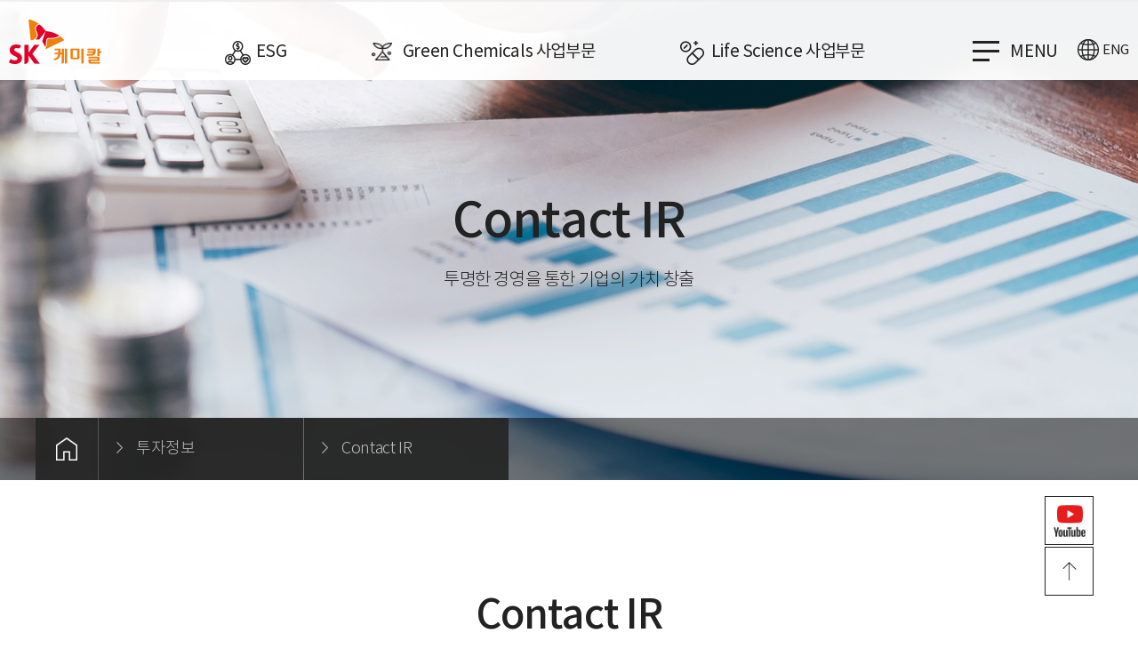

--- FILE ---
content_type: text/html; charset=utf-8
request_url: https://www.skchemicals.com/ir/email_agree.aspx
body_size: 49503
content:

<!doctype html>
<html lang="ko">
<head><meta charset="utf-8" /><meta http-equiv="x-ua-compatible" content="IE=edge" /><meta name="viewport" content="width=device-width, initial-scale=1.0, maximum-scale=1.0, minimum-scale=1.0, user-scalable=no" /><title>
	투자정보 | Contact IR
</title><meta name="title" content="SK케미칼" /><meta name="description" content="We care for the future Healthcare Earthcare. 환경을 생각하는 화학ㆍ생명을 지켜가는 과학ㆍ행복을 열어가는 기업" /><meta property="og:type" content="website" /><meta property="og:url" content="https://www.skchemicals.com/" /><meta property="og:title" content="SK케미칼" /><meta property="og:description" content="We care for the future Healthcare Earthcare. 환경을 생각하는 화학ㆍ생명을 지켜가는 과학ㆍ행복을 열어가는 기업" /><meta property="og:image" content="https://www.skchemicals.com/asset/images/common/skchem_1200.png" /><meta property="twitter:card" content="summary_large_image" /><meta property="twitter:url" content="https://www.skchemicals.com/" /><meta property="twitter:title" content="SK케미칼" /><meta property="twitter:description" content="We care for the future Healthcare Earthcare. 환경을 생각하는 화학ㆍ생명을 지켜가는 과학ㆍ행복을 열어가는 기업" /><meta property="twitter:image" content="https://www.skchemicals.com/asset/images/common/skchem_600.png" /><meta name="naver-site-verification" content="6d79381f5630c064c29e10d2aaa4c14e5ef7c8f0" /><meta name="google-site-verification" content="UTORs_p9mJBfDpS6u2_TD46_5oYMttqQ5JLnh6wL64I" /><link rel="shortcut icon" type="image/png" href="https://www.skchemicals.com/asset/images/favicon_32x32.png" sizes="32x32" /><link rel="shortcut icon" type="image/png" href="https://www.skchemicals.com/asset/images/favicon_16x16.png" sizes="16x16" /><link rel="shortcut icon" type="image/png" href="https://www.skchemicals.com/asset/images/favicon_128x128.png" sizes="128x128" /><link rel="stylesheet" href="../asset/css/common.css" /><link rel="stylesheet" href="../asset/css/default.css" /><link rel="stylesheet" href="../asset/css/slick.css" /><link rel="stylesheet" href="../asset/css/aos.css" /><link rel="stylesheet" href="../asset/css/sub_common.css" /><link rel="stylesheet" href="../asset/css/sub_style.css" />    <!--회사소개-->

        <link rel="stylesheet" href="../asset/css/sub_style02.css" />    <!--윤리경영_투자정보-->
        <link rel="stylesheet" href="../asset/css/sub_style03.css" /> <!--PR센터, 고객지원 css-->
        <link rel="stylesheet" href="../asset/css/GC_LS_main.css" />    <!--GC_메인-->
        <link rel="stylesheet" href="../asset/css/GC_industry.css" />    <!--GC_Industry-->
        <link rel="stylesheet" href="../asset/css/ls.css" />    <!--ls-->
        <link rel="stylesheet" href="../asset/css/gc.css" />    <!--gc-->
		<!--
    <link href="https://fonts.googleapis.com/css?family=Noto+Sans+KR&amp;display=swap" rel="stylesheet" />
		-->
    <script src="../asset/js/jquery-1.8.2.min.js"></script>
    <script src="../asset/js/jquery-ui.min.js"></script>
    <script src="../asset/js/aos.js"></script>
    <script src="../asset/js/common.js"></script>
    <script src="../asset/js/site.js"></script>
    <script src="../asset/js/slick.min.js"></script>
    <script src="../asset/js/jquery.counterup.js"></script>
    <script src="../asset/js/waypoints.min.js"></script>
    <script src="../asset/js/TweenMax.js"></script>
    <script src="../asset/js/isotope.pkgd.min.js"></script>
	<script type="application/ld+json">
	{
	 "@context": "http://schema.org",
	 "@type": "Person",
	 "name": "SK케미칼",
	 "url": "https://www.skchemicals.com",
	 "sameAs": [
	   "https://www.youtube.com/@official.skchemicals"
	 ]
	}
	</script>
    <script type="text/javascript">
        var pdfshow = "";	
	
        /* 브라우저 체크 (IE) */
        var ua = navigator.userAgent.toLowerCase();
        if (ua.indexOf('msie') != -1 || ua.indexOf('trident') != -1) {
            var version = 11;
            ua = /msie ([0-9]{1,}[\.0-9]{0,})/.exec(ua);
            if (ua) {
                version = parseInt(ua[1]);
            }
            var classNames = '';
            classNames += ' is-ie';
            classNames += ' ie' + version;
            for (var i = version + 1; i <= 11; i++) {
                classNames += ' lt-ie' + i;
            }
            document.getElementsByTagName('html')[0].className += classNames;
        }

        $(function () {
            if ($('.datepicker').val() == '') {
                $('.datepicker').val('2026-01-21');
            }
            $(".datepicker").datepicker({
                dateFormat: 'yy-mm-dd',
                monthNamesShort: ['1월', '2월', '3월', '4월', '5월', '6월', '7월', '8월', '9월', '10월', '11월', '12월'],
                dayNamesMin: ['일', '월', '화', '수', '목', '금', '토'],
                changeMonth: true, //월변경가능
                changeYear: true, //년변경가능
                showMonthAfterYear: true, //년 뒤에 월 표시
            });
        });

        function fnMovePage(pageUrl) {
            document.location.href = pageUrl;
        }

        function contact() {
            window.location.href = "/support/email_agree.aspx?product=" + $(".depth03 a.on").text();
        }

        function en_contact() {
            window.location.href = "/en/support/email_agree.aspx?product=" + $(".depth03 a.on").text();
        }

	/*
        $(function () {
            $(window).keydown(function (e) {
                if (e.keyCode == 13) {
                    if ((e.target || e.srcElement).nodeName != "TEXTAREA") {
                        e.preventDefault();
                        return false;
                    }
                }
            });
        });
	*/
	
	function greenWin() 
    { 
        var popup = window.open("https://www.skchemicals.com/greenidea", "_self");
    }
   
	
	
	function youtubeWin() 
    { 
        var popup = window.open("https://www.youtube.com/@official.skchemicals", "pop", "width=900,height=700,left=0,scrollbars=yes");
    }
    </script>


    
</head>
<body>
    <a href="#ctn-body" class="go-container">본문바로가기</a>
    <form method="post" action="./email_agree.aspx" id="form1">
<div class="aspNetHidden">
<input type="hidden" name="__EVENTTARGET" id="__EVENTTARGET" value="" />
<input type="hidden" name="__EVENTARGUMENT" id="__EVENTARGUMENT" value="" />
<input type="hidden" name="__VIEWSTATE" id="__VIEWSTATE" value="FMmM+D+8iNeiUZ8m5G/b9kjfqxoI5KaoP5BCMexpSaAmzppPn6E6jV0TVrKG8hWYxn7stdRweN43CqwNMlN52a9f8vfmKrrFTTyb7i249JI=" />
</div>

<script type="text/javascript">
//<![CDATA[
var theForm = document.forms['form1'];
if (!theForm) {
    theForm = document.form1;
}
function __doPostBack(eventTarget, eventArgument) {
    if (!theForm.onsubmit || (theForm.onsubmit() != false)) {
        theForm.__EVENTTARGET.value = eventTarget;
        theForm.__EVENTARGUMENT.value = eventArgument;
        theForm.submit();
    }
}
//]]>
</script>


<script language="javascript">
function Skcc_CanSelect() { return true; }
function Skcc_CanUpdate() { return true; }
function Skcc_CanInsert() { return true; }
function Skcc_CanDelete() { return true; }
</script>

<div class="aspNetHidden">

	<input type="hidden" name="__VIEWSTATEGENERATOR" id="__VIEWSTATEGENERATOR" value="1660BE3F" />
	<input type="hidden" name="__EVENTVALIDATION" id="__EVENTVALIDATION" value="UY3BUoV72zuEaEpcdcPBK7jJIub6rw6AZedzUENapBAsRS0jwfW9BhZi8Kz8xzqlPjahDf1ArQ2rcJOkB9RpY+HQJ1qH15Bc68QUFHkAzu/U+2Idu+cbUSpbsmQuhPZ7" />
</div>
        <!-- wrapper -->
        <div class="header-menu-bg"></div>
        <div id="wrapper">

            <!-- 헤더 : 메인,서브공통_start -->
            <header id="header" class="" tabindex="-1">
                <h1 class="h1"><a href="/"><img src="../asset/images/common/header-logo.png" alt="sk케미칼"></a></h1>
                <ul class="header-menu">
                    <li class="esg-menu">
                        <h2 class="hidden">ESG 메뉴</h2>
                        <a href="https://esg.skchemicals.com" target="_blank" class="esg menu">ESG</a>
                        <div class="menu-wrap">
                            <div class="depth-area">
							<!--
                                <div class="inner">
                                    <img src="../asset/images/common/header-menu-bg.png" alt="ESG" class="bg-img">
                                    <ul class="depth02-area">
                                        <li><a href="/ESG/dbl.aspx">SK DBL</a></li>
                                        <li><a href="/ESG/esg_01.aspx">이해관계자 경영</a></li>
                                        <li><a href="/ESG/esg_19.aspx">중대성 평가</a></li>
                                        <li><a href="/ESG/esg_21.aspx">ESG 경영 목표</a></li>
                                        <li><a href="/ESG/esg_23.aspx">거버넌스</a></li>
                                        <li><a href="/ESG/report.aspx">지속가능경영보고서</a></li>
                                        <li><a href="https://www.skchemicals.com/gri_2022/index.html" target="_blank">ESG Reporting</a></li>		
                                    </ul>
                                </div>
							-->
								<!--depth_inner_end -->
                            </div> <!--depth_end -->
                        </div> <!--menu-wrap_end -->
                    </li>
                    <li class="gc-menu">
                        <h2 class="hidden">GC 메뉴</h2>
                        <a href="/products/GC_brand.aspx" class="gc menu">Green Chemicals 사업부문</a>
                        <div class="menu-wrap" style="overflow: hidden; display: none;">
                            <div class="depth-area">
                                <div class="inner">
                                    <p class="title">Brand</p>
                                    <ul class="depth02-area">
                                        <li><a href="/products/SKYGREEN.aspx">SKYGREEN</a></li>
										<li><a href="/products/ECOZEN.aspx">ECOZEN</a></li>
										<li><a href="/products/CLARO.aspx">CLARO</a></li>
										<li><a href="/products/ECOTRIA.aspx">ECOTRIA</a></li>
										<li><a href="/products/SKYPET.aspx">SKYPET</a></li>
										<li><a href="/products/SKYPURA.aspx">SKYPURA</a></li>
										<li><a href="/products/SKYPEL.aspx">SKYPEL</a></li>
										<li><a href="/products/SKYTRA.aspx">SKYTRA</a></li>
										<!--<li><a href="/products/ECOTRAN.aspx">ECOTRAN</a></li>-->
										<li><a href="/products/SKYDMT.aspx">SKYDMT</a></li>
										<li><a href="/products/SKYCHDM.aspx">SKYCHDM</a></li>
										<li><a href="/products/SKYDMCD.aspx">SKYDMCD</a></li>
										<li><a href="/products/SKYCHDA.aspx">SKYCHDA</a></li>
										<li><a href="/products/SKYBON.aspx">SKYBON</a></li>
										<!--<li><a href="/products/SKYFLEX.aspx">SKYFLEX</a></li>-->
										<li><a href="/products/ECOTRION.aspx">ECOTRION</a></li>
										<li><a href="/products/CnR.aspx">CnR</a></li>
										<li><a href="/products/Chemical.aspx">전자용케미칼</a></li>
                                    </ul>
                                </div> <!--depth_inner_end -->
                            </div> <!--depth_end -->
                            <div class="depth-area">
                                <div class="inner">
                                    <p class="title">Application</p>
                                    <ul class="depth02-area">
                                        <!--<li><a href="/products/GC_Industry.aspx?sel=1">COVID-19 Personal Protective Equipment</a></li>-->
                                        <li><a href="/products/GC_Industry.aspx?sel=2">Sustainable Packaging Solution</a></li>
                                        <li><a href="/products/GC_Industry.aspx?sel=3">Cosmetic</a></li>
                                        <li><a href="/products/GC_Industry.aspx?sel=4">Automotive</a></li>
                                        <li><a href="/products/GC_Industry.aspx?sel=5">Consumer goods &amp; Sports</a></li>
                                        <li><a href="/products/GC_Industry.aspx?sel=6">Electronics &amp; Home Appliance</a></li>
                                        <li><a href="/products/GC_Industry.aspx?sel=7">Industrial Materials</a></li>
                                        <li><a href="/products/GC_Industry.aspx?sel=8">Packaging</a></li>
                                    </ul>
                                </div> <!--depth_inner_end -->
                            </div> <!--depth_end -->
                        </div> <!--menu-wrap_end -->
                    </li>
                    <li class="ls-menu">
                        <h2 class="hidden">ls메뉴</h2>
                        <a href="/ls/main.aspx" class="ls menu">Life Science 사업부문</a>
                        <div class="menu-wrap" style="overflow: hidden; display: none;">
                            <div class="depth-area">
                                <div class="inner">
                                    <p class="title"><a href="/ls/product_list.aspx?category=전문의약품">전문의약품</a></p>
                                    <ul class="depth02-area">
                                            <li><a href="/ls/product_list.aspx?category=전문의약품&amp;subclass=근골격계">근골격계</a></li>
                                            <li><a href="/ls/product_list.aspx?category=전문의약품&amp;subclass=비뇨기계">비뇨기계</a></li>
                                            <li><a href="/ls/product_list.aspx?category=전문의약품&amp;subclass=소염제">소염제/진통제</a></li>
                                            <li><a href="/ls/product_list.aspx?category=전문의약품&amp;subclass=신장/류마티스">신장 / 류마티스</a></li>
                                            <li><a href="/ls/product_list.aspx?category=전문의약품&amp;subclass=소화기계">소화기계</a></li>
                                            <li><a href="/ls/product_list.aspx?category=전문의약품&amp;subclass=순환기계/대사질환">순환기계 / 대사질환</a></li>
                                            <li><a href="/ls/product_list.aspx?category=전문의약품&amp;subclass=중추신경계">중추신경계</a></li>
                                            <li><a href="/ls/product_list.aspx?category=전문의약품&amp;subclass=항균제/항바이러스제">항균제 / 항바이러스제</a></li>
                                            <li><a href="/ls/product_list.aspx?category=전문의약품&amp;subclass=호흡기계">호흡기계</a></li>
										<li><a href="/ls/product_list.aspx?category=전문의약품&amp;subclass=기타">기타</a></li>
                                    </ul>
                                </div> <!--depth_inner_end -->
                            </div> <!--depth_end -->
                            <div class="depth-area">
                                <div class="inner">
                                    <p class="title"><a href="/ls/product_list.aspx?category=일반의약품">일반의약품</a></p>
                                    <ul class="depth02-area">
										<li><a href="/ls/product_list.aspx?category=일반의약품&amp;subclass=감기/항히스타민제">감기/항히스타민제</a></li>
										<li><a href="/ls/product_list.aspx?category=일반의약품&amp;subclass=비타민">비타민/무기질제</a></li>
										<li><a href="/ls/product_list.aspx?category=일반의약품&amp;subclass=소염제/진통">소염제/진통제</a></li>
										<li><a href="/ls/product_list.aspx?category=일반의약품&amp;subclass=피부과용제">피부과용제</a></li>
										<li><a href="/ls/product_list.aspx?category=일반의약품&amp;subclass=혈액순환개선제">혈액순환개선제</a></li>
										<li><a href="/ls/product_list.aspx?category=일반의약품&amp;subclass=기타">기타</a></li>										
                                    </ul>
                                </div> <!--depth_inner_end -->
                            </div> <!--depth_end -->
							<!--
                            <div class="depth-area">
                                <div class="inner">
                                    <p class="title"><a href="/ls/product_list.aspx?category=건강기능식품">건강기능식품</a></p>
                                    <ul class="depth02-area">
                                        <li><a href="/ls/product_list.aspx?category=건강기능식품&subclass=건강기능식품">건강기능식품</a></li>
                                    </ul>
                                </div>
                            </div>

                            <div class="depth-area">
                                <div class="inner">
                                    <p class="title"><a href="/ls/product_list.aspx?category=트라스트%20레인보우">트라스트 레인보우</a></p>
                                    <ul class="depth02-area">
                                        <li><a href="/ls/product_list.aspx?category=트라스트%20레인보우&amp;subclass=소염진통제">소염진통제</a></li>
                                    </ul>
                                </div>
                            </div>
							-->		
							
							<!--depth_end -->
                        </div> <!--menu-wrap_end -->
                    </li>
                </ul>
                <div class="all-menu">
                    <a href="javascript:void(0)" class="sk-menu"><span></span>menu</a>
                    <div class="gnb pc">
                        <h2 class="hidden">케미칼 메뉴</h2>
                        <div class="inner">
                            <ul class="m-lang">
                                <li><a href="/">KOR</a></li>
                                <li><a href="/en">ENG</a></li>
                            </ul>
                            <ul class="depth01">
                                <li>
                                    <a href="javascript:void(0)" class="label">회사소개</a>
                                    <ul class="depth02">
                                        <li><a href="/about/abo_ceo.aspx">CEO 인사말</a></li>

                                        <li><a href="/about/abo_com.aspx">회사개요</a></li>
                                        <li><a href="/about/abo_history2010.aspx">연혁</a></li>

                                        <li><a href="/about/vision.aspx">미션과 비전</a></li>
										<li><a href="/about/abo_pro.aspx">인재상</a></li>
                                        <li><a href="/about/abo_place01.aspx">국내외 사업장</a></li>
                                        <li><a href="/about/abo_subsidiary.aspx">자회사/투자사</a></li>
                                        <li><a href="/about/abo_recruit.aspx">채용정보</a></li>
                                    </ul>
                                </li>
                                <li>
                                    <a href="javascript:void(0)" class="label">사업소개</a>
                                    <ul class="depth02">
                                        <li><a href="/products/GC_brand.aspx">Green Chemicals</a></li>
                                        <li><a href="/ls/main.aspx">Life Science</a></li>
                                    </ul>
                                </li>
								<!--
                                <li>
                                    <a href="javascript:void(0)" class="label">ESG</a>
                                    <ul class="depth02">
                                    <li><a href="/ESG/dbl.aspx">SK DBL</a></li>
                                    <li><a href="/ESG/esg_01.aspx">이해관계자 경영</a></li>
                                    <li><a href="/ESG/esg_19.aspx">중대성 평가</a></li>
                                    <li><a href="/ESG/esg_21.aspx">ESG 경영 목표</a></li>
                                    <li><a href="/ESG/esg_23.aspx">거버넌스</a></li>
                                    <li><a href="/ESG/report.aspx">지속가능경영보고서</a></li>
                                    <li><a href="https://www.skchemicals.com/gri_2022/index.html" target="_blank">ESG Reporting</a></li>
                                    </ul>
                                </li>
								-->
                                <li>
                                    <a href="javascript:void(0)" class="label">투자정보</a>
                                    <ul class="depth02">
                                    <li><a href="/ir/ir_bs01.aspx">재무정보</a></li>
                                    <li><a href="/ir/ir_public.aspx">공시정보</a></li>
								    <li><a href="/ir/ir_return.aspx">배당정보</a></li>										
                                    <li><a href="/ir/notice_list.aspx">공고 </a></li>
                                    <li><a href="/ir/ir_cal.aspx">IR</a></li>
									<li><a href="https://skchemicals.dividend.im" target="_blank" title="새 창">배당조회</a></li>
                                    <li><a href="/ir/ir_faq01.aspx">IR FAQ</a></li>
									<li><a href="/ir/email_agree.aspx">Contact IR</a></li>										
                                    </ul>
                                </li>
                                <li>
                                    <a href="javascript:void(0)" class="label">PR센터</a>
                                    <ul class="depth02">
                                        <li><a href="/prcenter/new_list.aspx">SK케미칼 소식</a></li>
                                        <li><a href="/prcenter/tv_tr.aspx">광고</a></li>
                                        <li><a href="/prcenter/symbol01.aspx">CI / BI</a></li>
                                        <li><a href="/prcenter/history.aspx">SK케미칼 50년사</a></li>
                                    </ul>
                                </li>
								<!--
                                <li>
                                    <a href="javascript:void(0)" class="label">윤리경영</a>
                                    <ul class="depth02">
                                        <li><a href="/social/ethics.aspx">윤리경영 개요</a></li>
                                        <li><a href="/social/justice.aspx">공정거래자율준수</a></li>
                                        <li><a href="/social/advice.aspx">제보</a></li>
                                    </ul>
                                </li>
								-->
                                <li>
                                    <a href="javascript:void(0)" class="label">Contact Us</a>
                                    <ul class="depth02">
                                        <li><a href="/support/email_agree.aspx">문의</a></li>
                                        <li><a href="/support/location_map.aspx" id="subms0">찾아오시는 길</a></li>
                                    </ul>
                                </li>
								<li class="gnb-close">
								    <a href="javascript:void(0)" class="sk-menu close"><span></span>메뉴닫기</a>
								</li>
                            </ul>

                            <!-- 20201017_메뉴추가_시작 -->
							<!--
                            <div class="search">
                                <ul>
                                    <li class="gc">
                                        <a href="/products/GC_brand.aspx">
                                            <span class="green">Green Chemicals</span>
                                            제품검색
                                        </a>
                                    </li>
                                    <li class="ls">
                                        <a href="/ls/main.aspx">
                                            <span class="orange">Life Science</span>
                                            제품검색
                                        </a>
                                    </li>
                                </ul>
                            </div>
							-->
                            <!-- 20201017_메뉴추가_끝 -->
                        </div>
                    </div>
                </div>
                <div class="lang">
                    <h2 class="hidden">언어선택</h2>
                    <i></i>
                    <a href="/en">ENG</a>
                </div>
            </header>
            <section id="snb">
                <h2 class="hidden">esg, gc, ls메뉴</h2>
                <ul class="menu">
                    <li>
                        <a href="https://esg.skchemicals.com" target="_blank"  class="esg"><span>ESG</span></a>
						<!--
                        <div class="menu-wrap">
                            <div class="menu-header">
                                <h3 class="h3-esg">ESG</h3>
                                <a href="javascript:void(0)" class="close">메뉴닫기</a>
                            </div>
                            <div class="menu-list esg-list">
                                <ul class="depth01">
                                        <li><a href="/ESG/dbl.aspx">SK DBL</a></li>
                                        <li><a href="/ESG/esg_01.aspx">이해관계자 경영</a></li>
                                        <li><a href="/ESG/esg_19.aspx">중대성 평가</a></li>
                                        <li><a href="/ESG/esg_21.aspx">ESG 경영 목표</a></li>
                                        <li><a href="/ESG/esg_23.aspx">거버넌스</a></li>
                                        <li><a href="/ESG/report.aspx">지속가능경영보고서</a></li>
                                        <li><a href="https://www.skchemicals.com/gri_2022/index.html" target="_blank">ESG Reporting</a></li>										
                                </ul>
                            </div>
                        </div>
						-->						
                    </li>
                    <li>
                        <a href="javascript:void(0)" class="gc"><span>Green chemicals</span></a>
                        <div class="menu-wrap">
                            <div class="menu-header">
                                <h3 class="h3-gc">Green chemicals</h3>
                                <a href="javascript:void(0)" class="close">메뉴닫기</a>
                            </div>
                            <div class="menu-list">
                                <ul class="depth01">
                                    <li>
                                        <a href="javascript:void(0)">Brand</a>
                                        <ul class="depth02">
                                            <li><a href="/products/SKYGREEN.aspx">SKYGREEN</a></li>
    										<li><a href="/products/ECOZEN.aspx">ECOZEN</a></li>
    										<li><a href="/products/Claro.aspx">Claro</a></li>
    										<li><a href="/products/ECOTRIA.aspx">ECOTRIA</a></li>
    										<li><a href="/products/SKYPET.aspx">SKYPET</a></li>
    										<li><a href="/products/SKYPURA.aspx">SKYPURA</a></li>
    										<li><a href="/products/SKYPEL.aspx">SKYPEL</a></li>
    										<li><a href="/products/SKYTRA.aspx">SKYTRA</a></li>
    										<!--<li><a href="/products/ECOTRAN.aspx">ECOTRAN</a></li>-->
    										<li><a href="/products/SKYDMT.aspx">SKYDMT</a></li>
    										<li><a href="/products/SKYCHDM.aspx">SKYCHDM</a></li>
    										<li><a href="/products/SKYDMCD.aspx">SKYDMCD</a></li>
    										<li><a href="/products/SKYCHDA.aspx">SKYCHDA</a></li>
    										<li><a href="/products/SKYBON.aspx">SKYBON</a></li>
    										<!--<li><a href="/products/SKYFLEX.aspx">SKYFLEX</a></li>-->
    										<li><a href="/products/ECOTRION.aspx">ECOTRION</a></li>
    										<li><a href="/products/CnR.aspx">CnR</a></li>
    										<li><a href="/products/Chemical.aspx">전자용케미칼</a></li>
                                        </ul>
                                    </li>
                                    <li>
                                        <a href="javascript:void(0)">Industry</a>
                                        <ul class="depth02">
                                            <li><a href="/products/GC_Industry.aspx?sel=1">COVID-19 Personal Protective Equipment</a></li>
                                            <li><a href="/products/GC_Industry.aspx?sel=2">Sustainable Packaging Solution</a></li>
                                            <li><a href="/products/GC_Industry.aspx?sel=3">Cosmetic</a></li>
                                            <li><a href="/products/GC_Industry.aspx?sel=4">Automotive</a></li>
                                            <li><a href="/products/GC_Industry.aspx?sel=5">Consumer goods &amp; Sports</a></li>
                                            <li><a href="/products/GC_Industry.aspx?sel=6">Electronics &amp; Home Appliance</a></li>
                                            <li><a href="/products/GC_Industry.aspx?sel=7">Industrial Materials</a></li>
                                            <li><a href="/products/GC_Industry.aspx?sel=8">Packaging</a></li>
                                        </ul>
                                    </li>
                                </ul>
                            </div>
                        </div>
                    </li>
                    <li>
                        <a href="javascript:void(0)" class="ls"><span>Life science</span></a>
                        <div class="menu-wrap">
                            <div class="menu-header">
                                <h3 class="h3-ls">Life science</h3>
                                <a href="javascript:void(0)" class="close"><span></span>메뉴닫기</a>
                            </div>
                            <div class="menu-list">
                                <ul class="depth01">
                                    <li>
                                        <a href="javascript:void(0)">전문의약품</a>
                                        <ul class="depth02">
                                            <li><a href="/ls/product_list.aspx?category=전문의약품&amp;subclass=근골격계">근골격계</a></li>
                                            <li><a href="/ls/product_list.aspx?category=전문의약품&amp;subclass=비뇨기계">비뇨기계</a></li>
                                            <li><a href="/ls/product_list.aspx?category=전문의약품&amp;subclass=소염제">소염제/진통제</a></li>
                                            <li><a href="/ls/product_list.aspx?category=전문의약품&amp;subclass=신장/류마티스">신장 / 류마티스</a></li>
                                            <li><a href="/ls/product_list.aspx?category=전문의약품&amp;subclass=소화기계">소화기계</a></li>
                                            <li><a href="/ls/product_list.aspx?category=전문의약품&amp;subclass=순환기계/대사질환">순환기계 / 대사질환</a></li>
                                            <li><a href="/ls/product_list.aspx?category=전문의약품&amp;subclass=중추신경계">중추신경계</a></li>
                                            <li><a href="/ls/product_list.aspx?category=전문의약품&amp;subclass=항균제/항바이러스제">항균제 / 항바이러스제</a></li>
                                            <li><a href="/ls/product_list.aspx?category=전문의약품&amp;subclass=호흡기계">호흡기계</a></li>
											<li><a href="/ls/product_list.aspx?category=전문의약품&amp;subclass=기타">기타</a></li>											
                                        </ul>
                                    </li>
                                    <li>
                                        <a href="javascript:void(0)">일반의약품</a>
                                        <ul class="depth02">
                                            <li><a href="/ls/product_list.aspx?category=일반의약품&amp;subclass=감기/항히스타민제">감기/항히스타민제</a></li>
                                            <li><a href="/ls/product_list.aspx?category=일반의약품&amp;subclass=비타민">비타민/무기질제</a></li>
                                            <li><a href="/ls/product_list.aspx?category=일반의약품&amp;subclass=소염제/진통">소염제/진통제</a></li>
                                            <li><a href="/ls/product_list.aspx?category=일반의약품&amp;subclass=피부과용제">피부과용제</a></li>
                                            <li><a href="/ls/product_list.aspx?category=일반의약품&amp;subclass=혈액순환개선제">혈액순환개선제</a></li>
                                            <li><a href="/ls/product_list.aspx?category=일반의약품&amp;subclass=기타">기타</a></li>
                                        </ul>
                                    </li>
                                    <!-- <li>
                                        <a href="javascript:void(0)">건강기능식품</a>
                                        <ul class="depth02">
                                            <li><a href="javascript:void(0)">건강기능식품</a></li>
                                        </ul>
                                    </li> -->
                                    <li>
                                        <a href="javascript:void(0)">트라스트 레인보우</a>
                                        <ul class="depth02">
                                            <li><a href="javascript:void(0)">트라스트 레인보우</a></li>
                                        </ul>
                                    </li>									
                                </ul>
                            </div>
                        </div>
                    </li>
                </ul>
            </section>
            <!-- 헤더 : 메인,서브공통_end -->

            
    <!-- 서브 : 컨텐츠_start -->
            <div id="ctn-body">

                <!-- 서브 : 공통_start -->
                <section class="page-header">
                    <div class="bg v2-4">
                        <div data-aos="zoom-out" data-aos-duration="1000"></div>
                    </div>
                    <div class="txt-box">
                        <div>
                            <h3 class="title" data-aos="fade-up" data-aos-duration="1000" data-aos-delay="500">Contact IR</h3>
                            <h4 class="txt" data-aos="fade-up" data-aos-duration="1000" data-aos-delay="900">투명한 경영을 통한 기업의 가치 창출</h4>
                        </div>
                    </div>
                    <div class="lnb">
                        <h5 class="hidden">서브메뉴</h5>
                        <div class="inner">
                            <a href="/" class="home"><img src="../asset/images/common/icon-home.png" alt="메인페이지로 이동"></a>
                            <div class="depth depth01">
                                <a href="javascript:void(0)" class="hand"><span>투자정보</span></a>
                                <ul class="more-menu">
                                    <li><a href="/about/abo_ceo.aspx"> 회사소개</a></li>
                                    <li><a href="/products/GC_brand.aspx"> 사업소개</a></li>
                                    <!--<li><a href="/ESG/dbl.aspx"> ESG</a></li>-->
                                    <li><a href="/ir/ir_bs01.aspx" class="on"> 투자정보</a></li>
                                    <li><a href="/prcenter/new_list.aspx">PR센터</a></li>
                                    <!--<li><a href="/social/ethics.aspx"> 윤리경영</a></li>-->
                                </ul>
                            </div>
                            <div class="depth depth02">
                                <a href="javascript:void(0)" class="hand"><span>Contact IR</span></a>
                                <ul class="more-menu">
                                        <li><a href="/ir/ir_bs01.aspx">재무정보</a></li>
                                        <li><a href="/ir/ir_public.aspx">공시정보</a></li>
										<li><a href="/ir/ir_return.aspx">배당정보</a></li>											
										<li><a href="/ir/notice_list.aspx">공고</a></li>
										<li><a href="/ir/ir_cal.aspx">IR</a></li>
										<li><a href="/ir/ir_faq01.aspx">IR FAQ</a></li>
                                        <li><a href="/ir/email_agree.aspx" class="on">Contact IR</a></li>
                                </ul>
                            </div>
                        </div>
                    </div>
                </section>
                <!-- 서브 : 공통_end -->

                <!-- 서브 : 컨텐츠_start -->
                <section class="container">
                    <h4 class="hidden">IR 본문</h4>
                    
                      <h5 class="h4">Contact IR</h5>
					  <!--
                        <article class="tab-area">
                               <a href="ir_cal.aspx">IR 활동</a>
                               <a href="public_list.aspx">IR 자료실</a>
                               <a href="analyst_list.aspx">Analyst Report</a>
							   <a href="audit_list.aspx">감사보고서</a>
							   <a href="periodic_list.aspx">정기보고서</a>
							   <a href="email_agree.aspx" class="on">Contact IR</a>
                        </article>
					 -->
                    <div class="sub-center sub-c">
                        <h5 class="hidden">고객문의 약관동의</h5>
                        <div class="ctn02">
                            <p class="bTitle align-c"> 고객님의 <strong>소중한 의견에</strong><span class="br"><strong>신뢰할 수 있는 최선의 답변을</strong> 드릴수 있도록 노력하겠습니다.</span></p>
                            <div class="notice">
                                <p class="title">SK케미칼 Contact IR 이용자 확인사항</p>
                                <p class="txt">게시판 이용 시 반드시 정확한 이메일 주소를 남겨 주시기 바랍니다.<br>문의사항은 등록 시 관리자 화면으로 전송되며, 답변 처리가 완료된 후 입력하신 이메일 주소로 회신됩니다.</p>
                            </div>
                            <div class="agreement">
                                <p class="title">SK케미칼 이용약관</p>
                                <ul>
                                    <li class="list">
                                        <p class="label">수집하는 개인정보 항목 및 수집방법</p>
                                        <p class="txt">SK케미칼(주) 홈페이지는 서비스 이용을 위해 필요한 최소한의 개인정보만을 “Contact IR” 게시판에서 이용자가 입력한 정보에 한해 수집합니다. 귀하가 SK케미칼(주) 홈페이지의 서비스를 이용하기 위해서는 이메일, 연락처를 입력하셔야 하며, 입력하신 정보는 서비스 제공에 사용됩니다.<br>[수집항목] : 이메일(필수), 연락처(선택)</p>
                                    </li>
                                    <li class="list">
                                        <p class="label">개인정보의 수집 및 이용목적</p>
                                        <p class="txt">SK케미칼(주) 홈페이지는 귀하의 개인정보 수집에 대한 동의를 받고 있습니다. 귀하의 개인정보 수집과 관련하여 SK케미칼(주) 홈페이지의 개인정보처리방침 또는 이용약관의 내용에 대해 『동의함』버튼 또는 『동의 안 함』 버튼을 클릭할 수 있는 절차를 마련하고 있으며, 귀하가 『동의함』버튼을 클릭하면 개인 정보 수집에 대해 동의한 것으로 봅니다.
										<br> [이용목적] : 문의내용 답변 목적 
										</p>
                                    </li>
                                    <li class="list">
                                        <p class="label">개인정보의 보유 및 이용기간</p>
                                        <p class="txt">
                                            SK케미칼(주) 홈페이지는 개인정보의 수집목적 또는 제공받은 목적이 달성된 때에는 귀하의 개인정보를 즉시 파기합니다.
                                            <br> [보유기간] : 문의내용 처리 후 즉시 파기
                                        </p>
                                    </li>
                                </ul>
                            </div>
                            <div class="agree-btn">
                                <p>위 이용약관에 동의하십니까?</p>
                                <ul>
                                    <li><a id="ContentPlaceHolder1_btnLink" class="yes" href="javascript:__doPostBack(&#39;ctl00$ContentPlaceHolder1$btnLink&#39;,&#39;&#39;)">동의함</a></li>
                                    <li><a href="javascript:alert('동의해주세요');">동의 안 함</a></li>
                                </ul>
                            </div>
                        </div>
                    </div>
                </section>
                <!-- 서브 : 컨텐츠_end -->

            </div>
            <!-- 서브 : 컨텐츠_end -->

	
	
            <!-- 푸터,aside : 메인,서브공통_start -->
            <aside id="aside">
                <h2 class="hidden">퀵메뉴</h2>
                <ul class="quick">
                    <li class="list">
                        <div id="contentpdf"></div>
                    </li>
                    <li class="list">
						<!--<a href="javascript:greenWin()" class="youtube"><img src="/imgup/popup/re_icon.jpg" alt="공모전 바로가기"></a>-->
                        <a href="javascript:youtubeWin()" class="youtube"><img src="/imgup/popup/youtube.png" alt="SK케미칼 유튜브 바로가기" title="새 창 열림"></a>
						<a href="javascript:void(0)" class="top"><img src="../asset/images/common/icon-arrow-u-b.png" alt="상단으로 이동"></a>
                    </li>
                </ul>
            </aside>
            <footer id="footer">
                <h2 class="hidden">하단내용</h2>
                <div class="inner">
                    <div class="group01">
                        <div class="links">
                            <ul class="site">
                                <li><a href="/support/privacy.aspx">홈페이지 개인정보처리방침</a></li>
								<li><a href="/support/privacy2.aspx">세일즈 클라우드 개인정보처리방침</a></li>
                                <li><a href="/support/email_agree.aspx">고객지원 &nbsp; &nbsp; &nbsp; &nbsp; &nbsp; &nbsp; &nbsp;</a></li>
                                <li><a href="https://esg.skchemicals.com/kr/sustainability.html" target="_blank">지속가능경영 리포트</a></li>
                            </ul>
							<!--
                            <ul class="social">
                                <li><a title="새창열림" href="javascript:goFacebook('https://www.skchemicals.com','SK chemicals','SK chemicals');" class="facebook"><img src="../asset/images/common/footer-facebook.png" alt="페이스북" title="새창열림"></a></li>
                                <li><a title="새창열림" href="javascript:goTwitter('SK chemicals','http://www.skchemicals.com/main.do?lang=ko');" class="tweeter"><img src="../asset/images/common/footer-tweet.png" alt="트위터" title="새창열림"></a></li>
                            </ul>
							-->
                        </div>
                        <ul class="info">
                            <li>[13494] 경기도 성남시 분당구 판교로 310 TEL.02)2008-2008 </li>
                            <li>SK케미칼(주) 대표이사 김철, 안재현 사업자등록번호 846-81-00915</li>
                            <li>Copyright(c) SK chemicals. All Right Reserved.</li>
							<li class="img">
							<img src="/asset/images/common/footer-icon.png" alt="과학기술정보통신부 WA WEB접근성품질인증마크 한국웹접근성인증평가원">
							</li>
                        </ul>
                    </div>
                    <div class="group02">
                        <a title="새창열림" href="https://ethics.sk.co.kr/Kor/Main.aspx" target="_blank" class="advice-go">
                            <p class="title">SK윤리경영 상담 &middot; 제보</p>
                            <p class="txt">SK케미칼의 협력사, 고객, 그 외 제3자를 포함한 모든 이해관계자 제보 가능</p>
                            <p class="go">바로가기</p>
                        </a>
                        <div class="family">
                            <select id="link_url" name="link_url" title="SK그룹 홈페이지 이동">
							<option value="http://www.sk.com" selected="selected">SK Group</option>
							<option value="https://www.skdiscovery.com/kr/main.do">SK디스커버리</option>
                            <option value="https://www.skbioscience.co.kr/kr/main.do">SK바이오사이언스</option>
                            <option value="https://www.skplasma.com/kr">SK플라즈마</option>
                            <option value="">--------------------</option>
							<option value="http://www.skinnovation.com/main/main.asp">SK이노베이션</option>
							<option value="http://skenergy.com/main/main.asp">SK에너지</option>
							<option value="http://skglobalchemical.com/main/main.asp">SK종합화학</option>
							<option value="http://www.sklubricants.com/kor/main/main.html">SK루브리컨츠</option>
							<option value="http://www.skincheonpetrochem.com/">SK인천석유화학</option>
							<option value="http://www.skc.kr/">SKC</option>
							<option value="http://www.skens.com/sk/main.jsp">SK E&amp;S</option>
							<option value="http://www.skgas.co.kr/">SK가스</option>
							<option value="http://www.sktelecom.com/">SK텔레콤</option>
							<option value="http://www.skcc.com/">SK C&amp;C</option>
							<option value="http://www.skplanet.com/">SK플래닛</option>
							<option value="http://www.skhynix.com/kor/index.jsp">SK하이닉스</option>
							<option value="http://www.skbroadband.com">SK브로드밴드</option>
							<option value="http://www.sktelesys.co.kr/">SK텔레시스</option>
							<option value="http://www.sktelink.com/">SK텔링크</option>
							<option value="http://corp.nate.com/">SK커뮤니케이션즈</option>
							<option value="http://www.sknetworks.com/">SK네트웍스</option>
							<option value="http://www.skec.co.kr/">SK건설</option>
							<option value="http://www.skshipping.co.kr/kor/index.aspx">SK해운</option>
							<option value="http://www.sks.co.kr/">SK증권</option>
							<option value="http://www.skcareers.com/DefaultTRM.aspx">SK채용</option>
                            </select>
                            <a href="javascript:link_url_go()" class="go" title="새창열림">이동</a>
                        </div>
                    </div>
					<script>
                        function link_url_go() {
                            var val = $('#link_url').val();
                            window.open(val,"_blank");
                            //return false;
                        }
                    </script>
                </div>
            </footer>
            <!-- 푸터,aside : 메인,서브공통_end -->

        </div>
    
<script language="Javascript">
</script>
</form>
<!-- Google tag (gtag.js) -->
<script async src="https://www.googletagmanager.com/gtag/js?id=G-LLKJHX1F0Y"></script>
<script>
  window.dataLayer = window.dataLayer || [];
  function gtag(){dataLayer.push(arguments);}
  gtag('js', new Date());

  gtag('config', 'G-LLKJHX1F0Y');
</script>
</body>
</html>


--- FILE ---
content_type: text/css
request_url: https://www.skchemicals.com/asset/css/common.css
body_size: 8594
content:
@charset "utf-8";
/* *******************************************************
 * filename : common.css
 * description : 공통디자인 CSS
 * date : 2020-07-01
******************************************************** */

/* 헤더 */
#wrapper {overflow-x: hidden;}
.go-container {position: fixed; top: -55px; left:0; right:0; z-index: 9999; text-align: center; padding: 15px 0; width: 100%; color:#000; background:#efefef; width:100%;}
.go-container:focus {top: 0; color:#000;}
#header {height: 90px; width:100%; position: fixed; top:0; left:0; right:0; transition: all 0.2s; background: rgba(0, 0, 0, 0.6); z-index: 10;}
#header .h1 {width: 104px; position: absolute; left: 10px; top: 22px; transition: all 0.2s;}
#header .h1 a {display: block; width: 100%; height: 100%;}
#header .h1 a img {width: 100%; display: block;}
#header .lang {position: absolute; right: 10px; top: 42px; transition: all 0.2s;}
#header .lang i {display: inline-block; width: 24px; height: 24px; background: url('../images/common/icon-lang.png') no-repeat center center; vertical-align: middle;}
#header .lang a {color:#fff; font-size: 15px; text-transform: uppercase;}
#header .gnb-close {position: fixed; right: 90px; top: 44px;}
#header .sk-menu {position: fixed; right: 90px; top: 44px; font-size: 19px; color:#fff; text-transform: uppercase; padding-left: 42px;}
#header .sk-menu span {display: inline-block; position: absolute; top: 12px; left:0px; height: 3px; width: 30px; background:#fff;}
#header .sk-menu span::before,
#header .sk-menu span::after {content: ''; display: inline-block; position: absolute; left: 0; height: 3px; background:#fff;}
#header .sk-menu span::before {width: 30px; top:-10px;}
#header .sk-menu span::after {width: 19px; bottom: -10px;}
#header .sk-menu.close {display: none; width: 40px; height: 40px;}
#header .sk-menu.close span {top: 18px; left: 4px;}
#header .sk-menu.close span::before,
#header .sk-menu.close span::after {content: ''; display: inline-block; position: absolute; left: 50%; top: 50%; height: 2px; width: 30px; background:#222; margin-top: -1px; margin-left: -13px;}
#header .sk-menu.close span::before {transform: rotate(45deg);}
#header .sk-menu.close span::after {transform: rotate(-45deg);}
#header .header-menu {width: 775px; margin: 0 auto; display: flex; justify-content: space-between; height: 92px;}
#header .header-menu .menu {color:#222; padding-left: 35px; padding-bottom: 18px; font-size: 19px;  margin-top: 44px; display: block; font-weight: 400; position: relative; padding-right: 28px;}
#header .header-menu .menu::after {content:''; display: block; width: 17px; height: 17px; background: url('../images/common/icon-arrow-d-w03.png') no-repeat center center; background-size: 100%; position: absolute; right: 0; top: 6px;}
#header .header-menu .esg {background-image: url('../images/common/icon-esg.png'); background-repeat: no-repeat; background-position: left 2px;}
#header .header-menu .gc {background-image: url('../images/common/icon-gc.png'); background-repeat: no-repeat; background-position: left 4px; background-size: 23px;}
#header .header-menu .ls {background-image: url('../images/common/icon-ls.png'); background-repeat: no-repeat; background-position: left 2px; background-size: 27px; margin-right: 27px;}
#header .header-menu .ls::after {right: 36px;}
#header .header-menu .esg-menu .bg-img {position: absolute; right: -129px; top: -75px;}
#header .header-menu .esg-menu .menu-wrap .depth-area .inner {width: 788px; position: relative; padding-right: 250px;}
#header .header-menu .esg-menu .menu-wrap .depth02-area li {width: 33.3333%;}
#header .header-menu .menu-wrap {position: fixed; top: 90px; left:0; right: 0; width: 100%; background:#fff; display: none; overflow: visible !important;}
#header .header-menu .menu-wrap .depth-area {padding: 40px 0;}
#header .header-menu .menu-wrap .depth-area + .depth-area {border-top: 1px solid #e2e2e2;}
#header .header-menu .menu-wrap .depth-area .title {margin-top: 7px;}
#header .header-menu .menu-wrap .depth-area .inner {width: 1054px; margin: 0 auto; display: flex; justify-content: space-between;}
#header .header-menu .menu-wrap .depth02-area {width: 860px; display: flex; flex-wrap: wrap;}
#header .header-menu .menu-wrap .depth02-area li {width: 16.666%; text-align: left; padding: 7px;}
#header .header-menu .menu-wrap .depth02-area li a {display: block; font-size: 15px; font-weight: 400; color:#111111;}
#header .header-menu .esg-menu .menu-wrap {border-top: 1px solid #e0002a;}
#header .header-menu .esg-menu .depth02-area li a:hover,
#header .header-menu .esg-menu .depth02-area li a.on {color: #e0002a;}
#header .header-menu .gc-menu .menu-wrap {border-top: 1px solid #62a503;}
#header .header-menu .gc-menu .depth02-area li a:hover,
#header .header-menu .gc-menu .depth02-area li a.on {color: #62a503;}
#header .header-menu .ls-menu .menu-wrap {border-top: 1px solid #e67302;}
#header .header-menu .ls-menu .depth02-area li a {word-break: keep-all;}
#header .header-menu .ls-menu .depth02-area li a:hover,
#header .header-menu .ls-menu .depth02-area li a.on {color: #e67302;}
#header .all-menu .gnb {position: fixed; width: 100%; left:110%; right:0; top: 90px; bottom:0; border-top: 1px solid #e0002a; background:#fff; transition: all 0.3s; overflow: auto; display: none;}
#header .all-menu .gnb::before {content: ''; position: absolute; top: 147px; left: 0; right: 0; width: 100%; height: 1px; background: #e2e2e2}
#header .all-menu .gnb > .inner {width: 1400px; margin: 0 auto;}
#header .all-menu .gnb a {display: block;}
#header .all-menu .gnb .depth01 {display: flex; justify-content: space-between;}
#header .all-menu .gnb .depth01 > li  {flex: 1;}
#header .all-menu .gnb .depth01 > li:hover .label,
#header .all-menu .gnb .depth01 > li .label.on {color:#e0002a;}
#header .all-menu .gnb .label {display: flex; align-items: flex-start; padding-top: 55px; height: 147px;font-size: 25px; font-weight: 500; transition: all 0.2s;}
#header .all-menu .gnb .depth02 {padding: 45px 0;}
#header .all-menu .gnb .depth02 a {padding: 5px 0; color:#111111; font-size: 18px; font-weight: 300;}
#header .all-menu .gnb .depth02 a:hover,
#header .all-menu .gnb .depth02 a.on {color: #e0002a; font-weight: 400;}
#header .all-menu .gnb .search {margin-top: 5px; display: flex; justify-content: flex-end;}
#header .all-menu .gnb .search ul li {position: relative; padding-right: 45px;}
#header .all-menu .gnb .search ul li::after {content: ''; display: block; position: absolute; width: 2px; height: 22px; transform: rotate(-45deg); right: 6px; bottom: -4px;}
#header .all-menu .gnb .search ul li a {
	padding-bottom: 5px;
	display: block;
	font-size: 26px;
	color: #828282;
	font-weight: 300;
	padding-right: 37px;
	background: url('../images/common/icon-search02.png') no-repeat right 9px;
	text-align: right;
}
#header .all-menu .gnb .search .gc {border-bottom: 2px solid #62a503;}
#header .all-menu .gnb .search .ls {border-bottom: 2px solid #e67302; margin-top: 10px;}
#header .all-menu .gnb .search .gc:after {background: #62a503;}
#header .all-menu .gnb .search .ls:after {background:#e67302;}
#header .m-lang {display: none;}
#header {background:rgba(255, 255, 255, 0.95);}
#header .lang i {background: url('../images/common/icon-lang-black.png') no-repeat center center;}
#header .lang a {color:#222;}
#header .header-menu .gc.menu {background-image: url('../images/common/icon-gc-black.png');}
#header .header-menu .ls.menu {background-image: url('../images/common/icon-ls-black.png');}
#header .header-menu .esg.menu:hover,
#header .header-menu .esg.menu.on {color: #e0002a; background-image: url('../images/common/icon-esg-over.png');}
#header .header-menu .gc.menu:hover,
#header .header-menu .gc.menu.on {color: #62a503; background-image: url('../images/common/icon-gc-green.png');}
#header .header-menu .ls.menu:hover,
#header .header-menu .ls.menu.on {color: #e67302; background-image: url('../images/common/icon-ls-orange.png');}
#header .sk-menu {color:#222;}
#header .sk-menu span,
#header .sk-menu span::before,
#header .sk-menu span::after {background:#222;}
#header .header-menu .menu::after {content: none;}

/* 스크롤내려올때_addClass_lv02 */
#header.lv02 {background:#fff; height: 75px;}
#header.lv02 h1 {width: 85px;}
#header.lv02 .lang {top: 33px;}
#header.lv02 .lang i {background: url('../images/common/icon-lang-black.png') no-repeat center center;}
#header.lv02 .lang a {color:#222;}
#header.lv02 .header-menu {height: 75px; width: 675px;}
#header.lv02 .header-menu .menu {margin-top: 34px; font-size: 17px;}
#header.lv02 .header-menu .menu::after {content: none;}
#header.lv02 .header-menu .esg {background-size: 20px;}
#header.lv02 .header-menu .gc {background-size: 20px;}
#header.lv02 .header-menu .ls {background-size: 22px; margin-right: 13px;}
#header.lv02 .header-menu .menu-wrap {top: 75px;}
#header.lv02 .sk-menu {color:#222; top: 34px; font-size: 17px;}
#header.lv02 .sk-menu span,
#header.lv02 .sk-menu span::before,
#header.lv02 .sk-menu span::after {background:#222;}
#header.lv02 .sk-menu span::before {top: -8px;}
#header.lv02 .sk-menu span::after {bottom: -8px;}
#header.lv02 .sk-menu.close span {top: 19px; left: 7px;}
#header.lv02 .sk-menu.close span::before,
#header.lv02 .sk-menu.close span::after {width: 23px;}
#header.lv02 .sk-menu.close span::before {top: 2px;}
#header.lv02 .all-menu .gnb {top: 75px;}

/*전체메뉴클릭시_addClass_on */
#header.on {background:#fff;}
#header.on .header-menu {display: none;}
#header.on .lang i {background: url('../images/common/icon-lang-black.png') no-repeat center center;}
#header.on .lang a {color:#222;}
#header.on .sk-menu {display: none;}
#header.on .sk-menu.close {display: block; top: 39px; right: 80px; font-size: 0;}
#header.on .sk-menu.close span {background:#fff;}
#header.on .sk-menu.close span::before,
#header.on .sk-menu.close span::after {background:#222;}
#header.on .all-menu .gnb {left: 0;}
#header.on .gnb {display: block;}
#header.lv02.on .sk-menu.close {top: 27px; position: fixed;}

/* 모바일에만 노출되는 snb메뉴 */
#snb {width: 100%; display: none;}
#snb {position: relative;}
#snb .menu {display: flex;}
#snb .menu a {display: block;}
#snb .menu > li {flex: 1;}
#snb .menu > li > a { text-align: center; font-size: 14px; color:#fff; padding: 15px 5px; display: flex; width: 100%; font-weight:400; align-items: center; justify-content: center; height: 100%;}
#snb .menu > li > a > span {padding-left: 25px; line-height: 1rem; font-size: 12px;}
#snb .esg {background-color: #e0002a;}
#snb .gc {background-color: #62a503;}
#snb .ls {background-color: #ef800a;}
#snb .esg span {background: url('../images/common/icon-esg-white.png') no-repeat left center; background-size: 18px;}
#snb .gc span {background: url('../images/common/icon-gc.png') no-repeat left center; background-size: 18px;}
#snb .ls span {background: url('../images/common/icon-ls.png') no-repeat left center; background-size: 18px;}
#snb .menu-wrap {position: fixed; top:0; right:0; bottom:0; left:110%; background:#fff;  z-index: 100; padding: 15px; transition: all 0.3s;}
#snb .menu-wrap.on {left: 0;}
#snb .menu-header {display: flex; width: 100%; justify-content: space-between; align-items: center;}
#snb h3 {font-size: 25px;}
#snb .h3-esg {color: #e0002a;}
#snb .h3-gc {color: #62a503;}
#snb .h3-ls {color: #ef800a;}
#snb .menu-header .close {display: block; width: 40px; height: 40px; position: relative; font-size: 0;}
#snb .menu-header .close::before,
#snb .menu-header .close::after {content:''; display: inline-block; width: 25px; height: 2px; margin-top: -1px; margin-left: -13px; transform: rotate(-45deg); background:#222; position: absolute; top: 50%; left: 50%;}
#snb .menu-header .close::before {transform: rotate(-45deg);}
#snb .menu-header .close::after {transform: rotate(45deg);}
#snb .menu-list {position: absolute; top: 66px; left: 15px; right: 15px; bottom: 15px; overflow: auto; display: none;}
#snb .menu-list.on {display: block;}
#snb .depth01 > li > a {
	font-size: 19px;
	padding: 20px;
	border: 1px solid #ddd;
	font-weight: 500;
	color:#333;
	background-color: #fff;
	background-image: url('../images/common/icon-arrow-d-g.png');
	background-repeat: no-repeat;
	background-position: right 20px center;
	background-size: 22px;
}
#snb .depth01 > li + li {margin-top: -1px;}
#snb .depth01 > li > a.on {background-color: #555; color:#fff; background-image: url('../images/common/icon-arrow-u-w.png');}
#snb .esg-list .depth01 > li > a {background-image: none;}
#snb .depth02 {padding: 10px 30px; background: #f6f6f6; border: 1px solid #ddd; border-top:0; display: none;}
#snb .depth02 a {font-size: 17px; padding: 10px 0; color:#111111;}
#snb .depth02 a::before {content:'- ';}
#snb.active {z-index: 11;}

/* 퀵메뉴_aside */
#aside {position: fixed; bottom: 50px; right: 50px; z-index: 2;}
#aside .quick .list {position: relative;}
#aside .quick .list + .list {margin-top: 10px;}
#aside a {display: flex; width: 55px; height: 55px; align-items: center; justify-content: center;}
#aside a img {display: block;}
#aside .pdf {background: #f23b48; border: 1px solid #f23b48;}
#aside .kakao {background: #fae300; border: 1px solid #fae300;}
#aside .youtube {background: #fff; border: 1px solid #222222;margin-bottom:2px;}
#aside .top {background: #fff; border: 1px solid #222222;}
#aside .kakao img {width: 39px;}
#aside .youtube img {width: 50px;}
#aside .top img {width: 16px;}
#aside .tooltip {
	position: absolute;
	align-items: center;
	justify-content: center;
	height: 55px;
	border-radius: 3px;
	color:#fff;
	background:#ff0000;
	top: 0;
	left: -165px;
	text-align: center;
	font-size: 13px;
	width: 150px;
	display: none;
}
#aside .tooltip.on {display: flex;}
#aside .tooltip::after {
	content: '';
	display: block;
	width: 0;
	height: 0;
	border-top: 7px solid transparent;
	border-bottom: 7px solid transparent;
	border-left: 10px solid #f23b48;
	position: absolute;
	right: -10px;
}
#aside .tooltip p {line-height: 1.2em;}



/* 푸터 */
#footer {width: 100%; background:#3d3b3a; color:#ffffff; position: relative;}
#footer .inner {width: 1200px; margin: 0 auto; display: flex; justify-content: space-between; align-items: center;}
#footer .group01 .links {display: flex;}
#footer .group01 .links ul {display: flex; align-items: center;}
#footer .group01 .links .site li {margin-right: 32px;}
#footer .group01 .links .site a {display: block; font-size: 16px; color:#fff;}
#footer .group01 .links .site li + li a {position: relative; padding-left: 32px;}
#footer .group01 .links .site li + li a::before {content: ''; display: block; position: absolute; top: 6px; left:0; width: 2px; height: 15px; background:#fff;}
#footer .group01 .links .social {margin-left: 15px;}
#footer .group01 .links .social li {margin-right: 23px;}
#footer .group01 .links .social a {display: block; background-repeat: no-repeat; background-position: center center; background-size: 100%;}
#footer .group01 .links .social a img {display: block; width: 100%;}
#footer .group01 .links .social .facebook {width: 11px;}
#footer .group01 .links .social .tweeter {width: 20px;}
#footer .group01 .info {margin-top: 83px; font-size: 16px; font-weight: 300; position: relative;}
/*#footer .group01 .info .img {position: absolute; right: 0; bottom: 0;}*/
#footer .group01 .info .img {right:-67px}
#footer .group02 {width: 400px;}
#footer .group02 .advice-go {display: block; background: #302e2e url('../images/common/footer-bg01.png') no-repeat 34px 110px; width: 100%; padding: 25px 26px; color:#fff;}
#footer .group02 .advice-go .title {text-align: center; text-transform: uppercase; font-size: 20px;}
#footer .group02 .advice-go .txt {font-size: 15px; font-weight: 300; margin-top: 40px; padding-left: 100px;}
#footer .group02 .advice-go .go {padding-left: 100px; font-size: 14px; margin-top: 13px;}
#footer .group02 .advice-go .go::after {content: ''; display: inline-block; margin-left: 6px; width: 15px; height: 11px; background: url('../images/common/icon-arrow-r-w.png') no-repeat right center; background-size: 100%;}
#footer .group02 .family {margin-top: 2px; background: #302e2e; padding: 23px;}
#footer .group02 .family select {
	border: 1px solid #848484;
	-moz-appearance: none;
	-webkit-appearance: none;
	-ms-appearance: none; appearance: none;
	background-color:#302e2e;
	background-image: url('../images/common/icon-arrow-d-w.png');
	background-repeat: no-repeat;
	background-position: bottom 10px right 9px;
	background-size: 13px;
	color:#fff;
	font-size: 13px;
	padding: 4px 8px;
	width: 191px;
}
#footer .group02 .family select:focus{outline:2px solid red;}
#footer .group02 .family select::-ms-expand { display:none;}
#footer .group02 .family .go {width: 58px; display: inline-block; background: #848484; color:#fff; border: 1px solid #848484; font-size: 14px; padding: 3px; text-align: center;}

/* 메인 */
@keyframes visual-in {
	from {opacity: 0;background-size: auto 130%}
	to {opacity: 1;background-size: auto 100%}
}
@keyframes visual-out {
	from {opacity: 1;background-size: auto 100%}
	to {opacity: 0;background-size: auto 150%}
}
@keyframes opacity{
	from {opacity: 0}
	to {opacity: 1}
}
@keyframes ani-move1{
	from {opacity: 0;top: 40px}
	to {opacity: 1;top: 0}
}
@keyframes ani-move2{
	from {opacity: 0;margin-top: 60px}
	to {opacity: 1;margin-top: 0}
}

@keyframes bg-move1{
	from {opacity: 0;background-position-y: 30px}
	to {opacity: 1;background-position-y: 0}
}

@keyframes bg-move2{
	from {background-position-x: -30%}
	to {background-position-x: 50%}
}

/* 위아래움직이는효과 */
@keyframes bounce-3 {
    from {transform: translateY(0px);}
    to {transform: translateY(-15px);}
}
@-webkit-keyframes bounce-3 {
    from {transform: translateY(0px);}
    to {transform: translateY(-15px);}
}


.main-visual {width: 100%; height: 100vh;}
.main-visual .slide {width: 100%; height: 100vh; position: relative;}
.main-visual .slide .bg {width: 100%; height: 100vh; background-repeat: no-repeat; background-position: center center;background-size: cover; position: absolute; top:0; left:0; right:0; bottom:0;}
.main-visual .slide p {
	color:#222;
	opacity: 0;
}
.main-visual .descriptions {transition: all 0.5s ease-in-out;}
.main-visual .slide .txt01 {font-size: 60px; font-weight: 600; line-height: 1em;}
.main-visual .slide .txt02 {font-size: 50px; margin-bottom: 20px; font-weight: 500;}
.main-visual .slide .txt03 {font-size: 20px; margin-bottom: 5px;}
.main-visual .slide .txt04 {font-size: 25px; font-weight: 300;}
.main-visual .slide .txt04 span {font-weight: 600;}
.main-visual .slide.slick-active .txt01 {animation: ani-move2 2s 1s ease-out forwards;}
.main-visual .slide.slick-active .txt02 {animation: ani-move2 1s 1.5s ease-out forwards;}
.main-visual .slide.slick-active .txt03 {animation: ani-move2 1s 2s ease-out forwards;}
.main-visual .slide.slick-active .txt04 {animation: ani-move2 1s 2s ease-out forwards;}

/* 메인타입01 */
.main-visual01 .slide01 .bg {background-image: url('../images/bg/main-bg-01.jpg');}
.main-visual01 .slide02 .bg {background-image: url('../images/bg/main-bg-02.jpg');}
.main-visual01 .slide03 .bg {background-image: url('../images/bg/main-bg-03.jpg');}
.main-visual01 .descriptions {width: 1200px; margin: 310px auto 0; position: relative;}
.main-visual01 .slide p {text-shadow: 1px 3px 5px rgba(0, 0, 0, 0.2);}

/* 메인타입02 */
.main-visual02 .slide01 .bg {background-image: url('../images/bg/main-bg-0201.jpg');}
.main-visual02 .slide02 .bg {background-image: url('../images/bg/main-bg-0202.jpg');}
.main-visual02 .slide03 .bg {background-image: url('../images/bg/main-bg-0203.jpg');}
.main-visual02 .descriptions {position: absolute;}
.main-visual02 .slide .txt01 {font-size: 37px; line-height: 1em; letter-spacing: 0;}
.main-visual02 .slide .txt02 {font-size: 55px; letter-spacing: 0; font-weight: 700; line-height: 1em; margin-top: 5px;}
.main-visual02 .slide .txt03 {font-size: 20px; letter-spacing: 0; font-weight: 300;}
.main-visual02 .slide .txt03 span {display: block;}
.main-visual02 .slide01 .descriptions {top: 18vh; right: 50%; margin-right: 3vw;}
.main-visual02 .slide02 .descriptions {top: 42vh; right: 50%;}
.main-visual02 .slide03 .descriptions {top: 18vh; right: 50%;}
/* .main-visual02 .object {position: absolute; z-index: 1; left: 50%; top: 32vh; margin-left: 7.1vw;}
.main-visual02 .object img {position: absolute; opacity: 1;}
.main-visual02 .slide.slick-active .object {animation:opacity 3s ease-in-out;}
.main-visual02 .slide.slick-active .object img:nth-child(1) {animation:bounce-3 2s 0.5s ease-in-out infinite alternate;}
.main-visual02 .slide.slick-active .object img:nth-child(2) {animation:bounce-3 2s 1s ease-in-out infinite alternate;}
.main-visual02 .slide.slick-active .object img:nth-child(3) {animation:bounce-3 2s 1.5s ease-in-out infinite alternate;}
.main-visual02 .slide01 .object img:nth-child(1) {top: -15vh; left: -8vw; width: 21.5vh;}
.main-visual02 .slide01 .object img:nth-child(2) {top: -11vh; left: 5vw; width: 12.6vh;}
.main-visual02 .slide01 .object img:nth-child(3) {top: -22vh; left: 15vw; width: 9.3vh;}
.main-visual02 .slide02 .object img:nth-child(1) {top: -5vh; left: 17vw; width: 16.93vh;}
.main-visual02 .slide02 .object img:nth-child(2) {top: -17vh; left: 19vw; width: 5.9vh;}
.main-visual02 .slide02 .object img:nth-child(3) {top: -15vh; left: -3vw; width: 15vh;}
.main-visual02 .slide03 .object img:nth-child(1) {top: -1vh; left: -3vw; width: 10.24vh;}
.main-visual02 .slide03 .object img:nth-child(2) {top: 14vh; left: 4vw; width: 8.56vh;} */
#particles-js {position: absolute; top:0; left:0; bottom:0; right:0;}

/* 메인타입03 */
.main-visual03 .slide {animation: visual-out 2s ease-out forwards;}
.main-visual03 .slide.slick-active {animation: visual-in 2s ease-out forwards;}
.main-visual03 .slide01 .bg {background-image: url('../images/bg/main-bg-0301.jpg');}
.main-visual03 .slide02 .bg {background-image: url('../images/bg/main-bg-0302.jpg');}
.main-visual03 .slide03 .bg {background-image: url('../images/bg/main-bg-0303.jpg');}
.main-visual03 .slide .descriptions {position: absolute;}
.main-visual03 .slide p {color:#222; text-shadow: none;}
.main-visual03 .slide .txt01 {font-size: 45px; font-weight: 300; line-height: 1em; margin-bottom:5px;}
.main-visual03 .slide .txt02 {font-size: 37px; font-weight: 300; margin-bottom: 15px;}
.main-visual03 .slide .txt04 {font-size: 25px; font-weight: 300;}
.main-visual03 .slide01 .descriptions {left: 50%; margin-left: 87px; top: 35vh;}
.main-visual03 .slide02 .descriptions {right: 50%; margin-right: 50px; top: 45vh;}
.main-visual03 .slide03 .descriptions {right: 50%; margin-right: 87px; top: 23vh;}

/* 메인타입04 */
.main-visual04 .slide {animation: visual-out 2s ease-out forwards;}
.main-visual04 .slide.slick-active {animation: visual-in 2s ease-out forwards;}
.main-visual04 .slide01 .bg {background-image: url('../images/bg/main-bg-0401.jpg');}
.main-visual04 .slide02 .bg {background-image: url('../images/bg/main-bg-0402.jpg');}
.main-visual04 .slide .descriptions {position: absolute;}
.main-visual04 .descriptions .slide p {color:#222; text-shadow: none;}
.main-visual04 .slide .txt01 {font-size: 65px; font-weight: 400; line-height: 0.5em;}
.main-visual04 .slide .txt01 span {display: block;}
.main-visual04 .slide .txt02 {font-size: 32px; font-weight: 300; line-height: 1.2em;}
.main-visual04 .slide01 .descriptions {left:6vw; top: 46vh;}
.main-visual04 .slide02 .descriptions {left: 50%; margin-left: 19vw; top: 29vh;}

/* .main_content img {width: 100%;} */

@keyframes proBar{
    0%{width:0;}
    100%{width:100%;}
}
.main-visual .slide-option {position: absolute; right: -140px; display: flex; align-items: center; transform: rotate(90deg); top: 50%; z-index: 1;}
.main-visual .slide-option .page-number {font-size: 13px; font-weight: 600; color:#222222; letter-spacing: 2px;}
.main-visual .slide-option .progress {width: 190px; height: 2px; background: rgba(34, 34, 34, 0.4); margin: 0 10px; position: relative;}
.main-visual .slide-option .pro-bar {position: absolute; height: 2px; left: 0; bottom:0; width: 0; background:#222;}
.main-visual .slide-option .pro-ani {animation: proBar 10s 1;}
.main-visual .slide-option .txt {text-transform: uppercase; font-size: 13px; font-weight: 600; color:#222; letter-spacing: 0.02em;}
.main-visual .slide-option .btn {
	font-size: 0;
	text-indent: -9999%;
	display: block;
	width: 25px;
	height: 25px;
	background-repeat: no-repeat;
	background-position: center center;
	background-size: 8px;
}
.main-visual .slide-option .btn.on {display: none;}
.main-visual .slide-option .btn.play {background-image: url('../images/icon/icon-play.png');}
.main-visual .slide-option .btn.pause {background-image: url('../images/icon/icon-pause.png');}
.main-visual .scroll-down {position: absolute; bottom:100px; left: 50%; margin-left: -44px;}
.main-visual .scroll-down p {color: #000; font-size: 13px; font-weight: 500;background-color:rgba(255, 255, 255, 0.5); ;border-radius: 5px;}
.main-visual .scroll-down p::before {content: ''; display: block; width: 2px; height: 89px; background: rgba(34, 34, 34, 0.4); position: absolute; left: 50%; top: 30px; margin-left: -1px;}
.main-visual .scroll-down p::after {content: ''; display: block; width: 2px; height: 22px; background:#222; position: absolute; left: 50%; top: 30px; margin-left: -1px;}

.main_content .h2 {font-size: 35px; text-align: center; color:#888888; letter-spacing: -0.03em; margin-bottom: 90px; font-weight: 600;}
.main_content .more-btn {
	font-size: 16px;
	color:#222;
	display: inline-block;
	padding-right: 22px;
	background-repeat: no-repeat;
	background-position: right 6px;
	background-image: url('../images/common/icon-arrow-r-g03.png');
	background-size: 16px;
	font-weight: 500;
}
.main_content .vision {padding: 60px 0; text-align: center;}
.main_content .vision p {letter-spacing: -0.03em;}
.main_content .vision .txt01 {font-size: 26px; font-weight: 700; color:#222; }
.main_content .vision .txt02 {font-size: 60px; font-weight: 700; color:#222;  line-height: 1em;}
.main_content .vision .txt03 {font-size: 20px; margin-top: 40px;}
.main_content .vision .more-btn {margin-top: 40px;}
.main_content .global {width: 100%; padding: 60px 0; background: url('../images/bg/main-global.jpg') no-repeat center center; background-size: cover; text-align: center;}
.main_content .global h2 {color:#222; font-size: 25px; font-weight: 400; letter-spacing: -0.03em;}
.main_content .global h2 span {font-size: 30px; font-weight: 600;}
.main_content .global .visual {display: flex; justify-content: center; margin-top: 50px; background: url('../images/img/main-img02.png') no-repeat center 100px; padding-bottom: 67px;}
.main_content .global .visual .box {width: 237px; height: 206px; background: url('../images/img/main-img01.png') no-repeat center center; text-align: center; color:#fff; padding: 35px; background-size: 100%;}
.main_content .global .visual .box .title {font-size: 20px; font-weight: 500; letter-spacing: -0.03em;}
.main_content .global .visual .box .title span {display: block; line-height: 1em;}
.main_content .global .visual .box ul {margin-top: 15px;}
.main_content .global .visual .box ul li {font-size: 16px;}
.main_content .global .visual .box:first-child {margin-right: -25px;}
.main_content .global .visual .box01 .title {margin: 10px 0 28px;}
.main_content .global .visual .box:last-child {margin-left: -25px;}
.main_content .global .txt {color:#fff; text-align: center; font-weight: 500;}
.main_content .business {width: 100%; padding: 160px 0;}
.main_content .business .box {position: relative;}
.main_content .business .bg {height: 600px; position: absolute; background-repeat: no-repeat; background-position: center center; background-size: cover;}
.main_content .business .txt-box {position: relative; width: 784px; margin: 0 auto;}
.main_content .business .title {font-size: 50px; color:#222; font-weight: 700; letter-spacing: 0em; position: relative; line-height: 1em; display: inline-block;}
.main_content .business .title span {position: relative; line-height: 1em; display: inline-block;}
.main_content .business .title:hover span::before {content: ''; display: block; position: absolute; bottom:0; left:0; right:0; height: 13px;}
.main_content .business .title span i {position: relative; z-index: 1; font-style: normal; line-height: 1em;}
.main_content .business .txt {font-size: 22px; color:#222; font-weight: 500; padding-top: 15px; padding-bottom: 50px;}
.main_content .business .over-box {background:#fff; padding: 40px; opacity: 0; position: relative; z-index: 1;}
.main_content .business .over-box.on {opacity: 1;}
.main_content .business .over-box p {line-height: 1.8em;}
.main_content .business .over-box p span {display: block;}
.main_content .business .over-box  .more-btn {display: none;}
.main_content .business .more-btn {margin-top: 40px; border-bottom: 1px solid #222;}
.main_content .business .more-btn.out {margin-top: 20px; position: relative; z-index: 2; background-color:rgba(255, 255, 255, 0.5);}
.main_content .business .gc .bg {background-image: url('../images/img/main-img03.jpg'); left: 0; right:50%; margin-right: 140px;}
.main_content .business .gc .txt-box {padding-right: 240px; padding-top: 60px;}
.main_content .business .gc .title span::before {background: #a9c962;}
.main_content .business .ls {text-align: right; margin-top: -434px;}
.main_content .business .ls .bg {background-image: url('../images/img/main-img04.jpg'); right: 0; left:50%; margin-left: 140px;}
.main_content .business .ls .txt-box {padding-left: 240px; padding-top: 145px;}
.main_content .business .ls .title span::before {background: #f2993a;}
.main_content .news {padding: 60px 0px; width: 100%; background: url('../images/bg/main-news.jpg') no-repeat center center; background-size: cover;}
.main_content .news > .inner {width: 1200px; margin: 0 auto; display: flex; justify-content: space-between;}
.main_content .news .board {width: 100%;}
.main_content .news .board > ul > li {margin-top: -1px;}
.main_content .news .board > ul > li > a {display: flex; position: relative; border-top: 1px solid #d6d6d6; border-bottom: 1px solid #d6d6d6; padding: 10px 250px 10px 140px; align-items: center; height: 160px;}
.main_content .news .board > ul > li > a:hover .title {text-decoration: underline;}
.main_content .news .board .date {position: absolute; left: 0; top: 0; height: 160px; width: 140px; text-align: center; padding: 37px 20px; opacity: .9;}
.main_content .news .board .date .day {font-size: 60px; font-weight: 700; line-height: 1em;}
.main_content .news .board .date .month {font-size: 16px; font-weight: 600;}
.main_content .news .board .title {font-size: 22px; font-weight: 500; display: -webkit-box; -webkit-line-clamp: 2; -webkit-box-orient: vertical; overflow: hidden; text-overflow: ellipsis;}
.main_content .news .board .title span {display: block;}
.main_content .news .board .thum {position: absolute; top: 12px; right:0; width: 220px; height: 135px; overflow: hidden;}
.main_content .news .board .thum img {width: 100%;}
.main_content .news .board .more {text-align: right;}
.main_content .news .info-box {height: 480px; width: 350px;overflow-x:hidden;overflow-y:hidden;}
.main_content .news .info-box .title {font-size: 30px; margin-bottom: 60px;}
.main_content .news .info-box .num01 .price {font-size: 60px; font-weight: 600; letter-spacing: 0em; display: flex; align-items: center; justify-content: center;}
.main_content .news .info-box .num01 .price .ico {font-size: 25px; margin-right: 10px;}
.main_content .news .info-box .num01 .date {font-size: 15px; opacity: 0.6; letter-spacing: 0;}
.main_content .news .info-box .num02 {display: flex; align-items: center; justify-content: center; font-size: 17px; font-weight: 500; margin-top: 140px;}
.main_content .news .info-box .num02 p + p {margin-left: 15px;}
.main_content .news2 .info-box {height: 480px; width: 350px; background: url('../images/img/map-img08.jpg') no-repeat center center; background-size: cover; text-align: center; padding: 50px 0 24px; color:#fff;}
.main_content .news2 .info-box .title {font-size: 30px; margin-bottom: 60px;}
.main_content .news2 .info-box .num01 .price {font-size: 60px; font-weight: 600; letter-spacing: 0em; display: flex; align-items: center; justify-content: center;}
.main_content .news2 .info-box .num01 .price .ico {font-size: 25px; margin-right: 10px;}
.main_content .news2 .info-box .num01 .date {font-size: 15px; opacity: 0.6; letter-spacing: 0;}
.main_content .news2 .info-box .num02 {display: flex; align-items: center; justify-content: center; font-size: 17px; font-weight: 500; margin-top: 140px;}
.main_content .news2 .info-box .num02 p + p {margin-left: 15px;}
.main_content .quick .inner {width: 1200px; margin: 0 auto; padding: 118px 0; display: flex;}
.main_content .quick .box {text-align: center; width: 33.3333%;}
.main_content .quick .box + .box {border-left: 1px solid #d6d6d6;}
.main_content .quick .title {font-size: 22px; font-weight: 600; color:#222; margin-top: 40px;}
.main_content .quick .txt {font-size: 16px; margin-top:10px;}
.main_content .quick .txt span {display: block;}
.main_content .quick .btn {
	display: block;
	width: 53px;
	height: 53px;
	font-size: 0;
	text-indent: -99999%;
	background-color:#fff;
	border: 1px solid #282828; 
	background-repeat: no-repeat;
	background-position: center center;
	background-size: 17px;
	background-image: url('../images/common/add01_bk.png');
	margin: 20px auto 0;
	
}
.main_content .quick .btn:hover {background-color:#222; border: 3px double #d6d6d6;}
.main_content .quick .btn:focus {background-color:#222; border: 3px double #d6d6d6;}
.main_content .qa {width: 100%; display: flex; align-items: center; justify-content: center; height: 280px; background: url('../images/bg/main-quick.jpg') no-repeat center center; background-size: cover;}
.main_content .qa a {display: flex; color:#fff; text-align: center; width: 100%; height: 100%; align-items: center; justify-content: center;}
.main_content .qa a:focus {color:#ff0000;font-size: 30px; background-color:#222; border: 2px solid #ff0000;}
.main_content .qa a:hover {color:#ff0000;font-size: 30px; background-color:#222; border: 2px solid #ff0000;}
.main_content .qa h2 {font-size: 35px; font-weight: 600;}
.main_content .qa .more-btn {margin-top: 30px; color:#fff; background-image: url('../images/common/icon-arrow-r-w01.png');}



/* tablet */
@media(max-width: 1200px) {
    /* 헤더 */
	#header {height: 75px; background:#fff;}
	#header .m-lang {display: flex; padding: 15px 15px 0;}
	#header .m-lang a {margin-right: 10px; display: block; font-size: 14px;}
	#header .lang {display: none;}
	#header .header-menu {display: none;}
	#header .h1 {margin:0; left: 15px; top: 18px; width: 70px;}
	#header .h1 img {width: 100%;}
	#header .sk-menu {font-size: 0; width: 42px; height: 26px; top: 24px; right: 10px;}
	#header .sk-menu span::before {top: -8px;}
	#header .sk-menu span::after {bottom: -8px;}
	#header .sk-menu span,
	#header .sk-menu span::before,
	#header .sk-menu span::after {background:#000;}
	#header .sk-menu.close span {top: 18px; left: 7px;}
	#header .sk-menu.close span::before,
	#header .sk-menu.close span::after {width: 23px;}
	#header .sk-menu.close span::before {top: 2px;}
	#header .all-menu .gnb {top: 75px;}
	#header .all-menu .gnb::before {content: none;}
	#header .all-menu .gnb > .inner {width: 100%;}
	#header .all-menu .gnb .label {
		padding: 20px;
		font-size: 19px;
		border: 1px solid #ddd;
		background-color: #fff;
		background-image: url('../images/common/icon-arrow-d-g.png');
		background-repeat: no-repeat;
		background-position: right 20px center;
		background-size: 22px;
		 height: auto;
	}
	#header .all-menu .gnb .label:hover {background-color:#fff; color:#333 !important;}
	#header .all-menu .gnb .label.on {background-color: #555; color:#fff !important; background-image: url('../images/common/icon-arrow-u-w.png');}
	#header .all-menu .gnb .depth01 {display: block; padding: 15px;}
	#header .all-menu .gnb .depth01 > li {margin-top: -1px;}
	#header .all-menu .gnb .depth02 {padding: 20px; border: 1px solid #ddd; border-top: 0; background:#efefef; display: none;}
	#header .all-menu .gnb .depth02 a {padding: 10px 0; font-size: 17px;}
	#header .all-menu .gnb .depth02 a::before {content: '- ';}
	#header .all-menu .gnb .search {margin-top: 30px; margin-right: 20px;}
	#header .all-menu .gnb .search ul li a {font-size: 19px; background: url('../images/common/icon-search02.png') no-repeat right 3px;}
	#header.lv02 {height: 75px; background:#fff;}
	#header.lv02 .m-lang {display: flex; padding: 15px 15px 0;}
	#header.lv02 .m-lang a {margin-right: 10px; display: block; font-size: 14px;}
	#header.lv02 .lang {display: none;}
	#header.lv02 .header-menu {display: none;}
	#header.lv02 .h1 {margin:0; left: 15px; top: 18px; width: 70px;}
	#header.lv02 .h1 img {width: 100%;}
	#header.lv02 .sk-menu {font-size: 0; width: 42px; height: 26px; top: 24px; right: 10px;}
	#header.lv02 .sk-menu span,
	#header.lv02 .sk-menu span::before,
	#header.lv02 .sk-menu span::after {background:#000;}
	#header.lv02 .sk-menu.close span {top: 11px;}
	#header.lv02 .all-menu .gnb {top: 75px; bottom:0; left: 100%;}
	#header.lv02 .all-menu .gnb::before {content: none;}
	#header.lv02 .all-menu .gnb > .inner {width: 100%;}
	#header.lv02 .all-menu .gnb .label {padding: 20px; font-size: 19px; border: 1px solid #ddd;}
	#header.lv02 .all-menu .gnb .depth01 {display: block; padding: 15px;}
	#header.lv02 .all-menu .gnb .depth01 > li {margin-top: -1px;}
	#header.lv02 .all-menu .gnb .depth02 {padding: 20px; border: 1px solid #ddd; border-top: 0; background:#efefef; display: none;}
	#header.lv02 .all-menu .gnb .depth02 a {padding: 10px 0; font-size: 17px;}
	#header.lv02 .all-menu .gnb .depth02 a::before {content: '- ';}
	#header.on .all-menu .gnb {left:0;}
	#header.on .sk-menu.close {top: 5px; right: 7px;}
	#header.lv02.on .sk-menu.close {top: 26px;}

	/* 모바일에만 노출되는 snb메뉴 */
	#snb {display: block; margin-top: 75px;}

	/* 메인 */
	.main-visual,
	.main-visual .slide {height: 84vh;}
	.main-visual .slide-option {right: -98px;}
	.main-visual .slide-option .progress {width: 110px;}
	.main-visual .scroll-down {bottom: 71px; display: none;}
	.main-visual02 .slide .txt01 {font-size: 30px;}
	.main-visual02 .slide .txt02 {font-size: 40px;}
	.main-visual02 .slide .txt03 {font-size: 16px;}
	.main-visual02 .slide01 .descriptions {margin-right: 0; left: 5vw;}
	.main-visual02 .slide02 .descriptions {margin-right: -37vw; top: 10vh;}
	.main-visual02 .slide03 .descriptions {top: 43vh;}
	.main-visual02 .slide01 .object img:nth-child(1) {left: -17vw;}

	.main_content .h2 {font-size: 20px; margin-bottom: 55px;}
	.main_content .more-btn {font-size: 15px;}
	.main_content .vision .txt01 {font-size: 22px;}
	.main_content .vision .txt02 {font-size: 50px;}
	.main_content .vision .txt03 {font-size: 18px; margin-top: 30px;}
	.main_content .vision .more-btn {margin-top: 30px;}
	.main_content .global h2 {font-size: 22px;}
	.main_content .global h2 span {font-size: 23px;}
	.main_content .business {padding: 80px 0;}
	.main_content .business .title {font-size: 33px; width: 350px;}
	.main_content .business .txt {font-size: 20px; padding-bottom: 25px;}
	.main_content .business .txt-box {width: 638px;}
	.main_content .business .over-box {font-size: 16px;}
	.main_content .business .ls {margin-top: -334px;}
	.main_content .news > .inner {width: 100%; padding: 0 20px;}
	.main_content .news .board {width: 70%; padding-right: 30px;}
	.main_content .news .board > ul > li > a {padding: 10px 200px 10px 100px; height: 137px;}
	.main_content .news .board .date {width: 100px;}
	.main_content .news .board .date .day {font-size: 50px;}
	.main_content .news .board .title {font-size: 18px;}
	.main_content .news .board .thum {width: 180px; height: 110px;}
	.main_content .news .info-box {width: 30%; height: 407px; display:none;}
	.main_content .news .info-box .title {font-size: 25px;}
	.main_content .news .info-box .num01 .price {font-size: 45px;}
	.main_content .news .info-box .num02 {margin-top: 102px; font-size: 15px;}
	.main_content .quick .inner {width: 100%; padding: 100px 20px;}
	#particles-js {top: 127px;}

	/* 푸터 */
	#footer .inner {width: 100%; padding-left: 50px;}
	#footer .group01 .links .site a {font-size: 14px;}
	#footer .group01 .info {font-size: 14px; margin-top: 55px;}
	#footer .group02 .advice-go {padding: 30px 20px; background: #302e2e url('../images/common/footer-bg01.png') no-repeat 32px 85px; background-size: 56px;}
	#footer .group02 .advice-go .title {font-size: 17px;}
	#footer .group02 .advice-go .txt {margin-top: 30px; font-size: 14px;}
}

@media(max-width: 950px) {
	/* 푸터 */
	#footer .inner {padding-left: 0; display: block; padding: 30px 15px;}
	#footer .group01 .links ul {flex-wrap: wrap;}
	#footer .group01 .links {display: block;}
	#footer .group01 .links .site li {margin-right: 10px;}
	#footer .group01 .links .site a {font-size: 13px;}
	#footer .group01 .links .site li + li a {padding-left: 10px;}
	#footer .group01 .links .site li + li a::before {top: 5px; height: 12px;}
	#footer .group01 .links .social {margin-left: 0; margin-top: 15px;}
	#footer .group01 .info {margin-top: 15px; font-size: 12px; background: url('../images/common/footer-icon.png') no-repeat right bottom;background-size: 32px;}
	#footer .group01 .info .img {display:none}
	#footer .group02 {width: 100%; margin-top: 25px;}
	#footer .group02 .advice-go {background: #302e2e; padding: 18px; display: flex; align-items: center; justify-content: space-between;}
	#footer .group02 .advice-go .title {font-size: 15px;}
	#footer .group02 .advice-go .txt {display: none;}
	#footer .group02 .advice-go .go {padding-left: 0; margin-top: 0; font-size: 12px;}
	#footer .group02 .family {padding: 0; background: none; display: flex;}
	#footer .group02 .family select {padding: 10px; background-position: bottom 16px right 9px; width: 80%;}
	#footer .group02 .family .go {width: 20%; padding: 9px;}
}


/* mobile */
@media(max-width: 768px) {

	#header.lv02 .all-menu .gnb .label {font-size: 16px;}
	#header.lv02 .all-menu .gnb .depth02 a {font-size: 13px; padding: 7px 0;}
	#header, #header.lv02 {height: 45px;}
	#header .h1, #header.lv02 .h1 {width: 45px; height: 22px; top: 13px;}
	#header .sk-menu, #header.lv02 .sk-menu {top: 10px; right: 0;}
	#header .sk-menu span, #header.lv02 .sk-menu span,
	#header .sk-menu span::before, #header.lv02 .sk-menu span::before {width: 25px;}
	#header .sk-menu span::before, #header.lv02 .sk-menu span::before {top: -7px;}
	#header .sk-menu span::after, #header.lv02 .sk-menu span::after {bottom: -7px;}
	#header .sk-menu.close, #header.on .sk-menu.close {top: 5px; right: 0;}
	#header.lv02.on .sk-menu.close {top: 11px; right: 0;}
	#header .all-menu .gnb, #header.lv02 .all-menu .gnb {top: 45px;}
	#header .all-menu .gnb .label {font-size: 16px; background-size: 14px;}
	#header .all-menu .gnb .depth02 a {font-size: 15px; padding: 7px 0; color:#222; font-weight: 400;}
	#header .all-menu .gnb .search {margin-top: 0;}
	#header .all-menu .gnb .search ul li {padding-right: 30px;}
	#header .all-menu .gnb .search ul li a {font-size: 17px; background: url('../images/common/icon-search02.png') no-repeat right 6px; background-size: 16px; padding-right: 24px;}

	/* 모바일에만 노출되는 snb메뉴 */
	#snb {margin-top: 45px;}
	#snb h3 {font-size: 20px;}
	#snb .depth01 > li > a {font-size: 16px; background-size: 14px;}
	#snb .depth02 a {font-size: 13px; padding: 7px 0;}
	/* #snb .menu-list {display: none;} */

	/* 메인 */
	@keyframes ani-move2{
		from {opacity: 0;margin-top: 60px}
		to {opacity: 1;margin-top: 10px}
	}
	.main-visual,
	.main-visual .slide {height: 87vh;}
	.main-visual .scroll-down {bottom: 71px; display: none;}
	.main-visual .scroll-down p::before {height: 60px;}
	.main-visual .slide-option {right: -143px;}
	.main-visual02 .slide01 .descriptions,
	.main-visual02 .slide02 .descriptions,
	.main-visual02 .slide03 .descriptions {top: 6vh; right: auto; left: 20px; width: 242px;}
	.main-visual02 .slide .txt01 {font-size: 20px;}
	.main-visual02 .slide .txt02 {font-size: 26px;}
	.main-visual02 .slide .txt03 {font-size: 13px; word-break: keep-all;}
	.main-visual .slide .bg {height: auto}
	.main-visual02 .slide01 .bg {background-image: url('../images/bg/main-bg-0201-m.jpg');}
	.main-visual02 .slide02 .bg {background-image: url('../images/bg/main-bg-0202-m.jpg');}
	.main-visual02 .slide03 .bg {background-image: url('../images/bg/main-bg-0203-m.jpg');}
	.main_content .h2 {margin-bottom: 30px;}
	.main_content .more-btn {font-size: 13px; background-position: right 4px; background-size: 14px;}
	.main_content .business .more-btn.out {display: none;}
	.main_content .business .over-box .more-btn {display: inline-block;}
	.main_content .vision {padding: 60px 20px;}
	.main_content .vision .txt01 {font-size: 18px; word-break: keep-all;}
	.main_content .vision .txt02 {font-size: 30px;}
	.main_content .vision .txt03 {font-size: 16px; margin-top: 20px; letter-spacing: 0;}
	.main_content .vision .more-btn {margin-top: 10px;}
	.main_content .global {padding: 50px 20px;}
	.main_content .global h2 {font-size: 20px;}
	.main_content .global h2 span {font-size: 22px;}
	.main_content .global .visual .box .title {font-size: 18px;}
	.main_content .global .visual .box ul li {font-size: 14px;}
	.main_content .global .txt {font-size: 16px; word-break: keep-all; letter-spacing: 0;}
	.main_content .business {padding: 80px 0 20px;}
	.main_content .business .bg {width: 100%; height: 220px; left: 0; right: 0; opacity: 0.7 !important;}
	.main_content .business .txt-box {width: 100%;}
	.main_content .business .title {padding: 30px; font-size: 28px;}
	.main_content .business .txt {font-size: 18px; padding: 0 30px 20px;}
	.main_content .business .over-box {font-size: 13px; opacity: 1;}
	.main_content .business .over-box p span {display: inline;}
	.main_content .business .gc .txt-box {padding-right: 0; padding-top: 0;}
	.main_content .business .ls {margin-top: 20px; text-align:left}
	.main_content .business .ls .txt-box {padding-left: 0; padding-top: 0;}
	.main_content .business .ls .bg {left:0; margin-left: 0;}
	.main_content .news {padding: 0px 0 30px; background: #fff;}
	.main_content .news > .inner {flex-wrap: wrap; padding: 0; flex-direction: column-reverse;}
	.main_content .news .board {width: 100%; background:#f4f4f4; padding-right: 0;}
	.main_content .news .info-box {width: 100%; height: auto; padding: 30px 20px;}
	.main_content .news .info-box .title {font-size: 18px; margin-bottom: 20px;}
	.main_content .news .info-box .num01 .price {font-size: 38px;}
	.main_content .news .info-box .num01 .price .ico {font-size: 20px;}
	.main_content .news .info-box .num01 .date {font-size: 13px;}
	.main_content .news .info-box .num02 {margin-top: 35px; font-size: 14px;}
	.main_content .news .board > ul > li > a {padding: 10px 115px 10px 70px; height: 80px;}
	.main_content .news .board .date {width: 70px; padding: 16px 10px; height: 80px;}
	.main_content .news .board .date .month {font-size: 12px;}
	.main_content .news .board .date .day {font-size: 28px;}
	.main_content .news .board .thum {width: 90px; height: 55px; right: 10px;}
	.main_content .news .board .title {font-size: 13px;}
	.main_content .news .board .title span {display: inline;}
	.main_content .news .board .more {padding: 15px;}
	.main_content .quick .inner {padding: 0 20px; display: block;}
	.main_content .quick .box {width: 100%; padding: 30px 70px 30px 30px; text-align: left; position: relative;}
	.main_content .quick .box + .box {border-left: 0; border-top: 1px solid #d6d6d6;}
	.main_content .quick .box img {width: 110px;}
	.main_content .quick .title {font-size: 20px; margin-top: 20px;}
	.main_content .quick .txt {font-size: 14px;}
	.main_content .quick .txt span {display: inline;}
	.main_content .quick .btn {position: absolute; right: 0; bottom: 30px;}
	.main_content .qa {height: 175px;}
	.main_content .qa h2 {font-size: 28px;}
	.main_content .qa p {font-size: 16px;}
	#particles-js {top: 97px;}


	/* 퀵메뉴_aside */
	#aside {right: 15px; bottom: 15px;}
	#aside a {width: 45px; height: 45px;}
	#aside .pdf img {width: 23px;}
	#aside .kakao img {width: 30px;}
	#aside .youtube img {width: 40px;}
	#aside .top img {width: 12px;}
	#aside.ls-aside {bottom: 55px;}
	#aside .tooltip {height: 45px;}
	#aside .tooltip p {font-size: 12px;}

}

/* 메인팝업 */
.main-layer-popup  {position: fixed;z-index: 101;top: 50%;left: 50%;padding-bottom: 50px;transform: translate(-50%, -50%);}
.main-layer-popup .ctn {background: #fff;}
.main-layer-popup .ctn img {max-width: 100%; display: block;}
.main-layer-popup .btn-wrap {display: flex; position: absolute; bottom: 0; left: 0; right: 0;}
.main-layer-popup .btn-wrap li {flex: 1; margin-left: -1px;}
.main-layer-popup .btn-wrap li a {display: flex; height: 50px; align-items: center; justify-content: center; font-size: 14px; text-align: center; border: 1px solid #333; background: #fff;}
.main-layer-popup .btn-wrap li a.close {color: #fff; background:#333;}
.main-layer-popup .img-wrap .title {text-align: center; font-weight: 500; margin-bottom: 10px;}
.main-layer-popup * + .btn-area {margin-top: 15px;}
.main-layer-popup .btn-area {display: flex; align-items: center; justify-content: center;}
.main-layer-popup .btn-area .btn {padding: 5px 15px; border-radius: 50px; border: 1px solid #333; font-size: 15px; margin: 0 3px; background-color: #fff; background-repeat: no-repeat; transition: all 0.2s;}
.main-layer-popup .btn-area .btn.download {padding: 5px 15px 5px 30px; background-image: url('../images/common/download.png'); background-position: left 10px center; background-size: 15px;}
.main-layer-popup .btn-area .btn.download:hover {background-image: url('../images/common/download-w.png'); border: 1px solid #e0002a; background-color: #e0002a; color: #fff;}
.main-layer-popup.report2023 .ctn {padding: 20px; display: flex;}
.main-layer-popup.report2023 .ctn .img-wrap + .img-wrap {margin-left: 20px;}
.main-layer-popup.report2023 .ctn img {display: block; width: 400px; margin: 0 auto; max-width: 100%;}
@media(max-width: 768px) {
	.main-layer-popup {left: 50%; transform: translate(-50%, -50%); width: 90%; top: 50%;}
	.main-layer-popup.report2023 .ctn {display: block;}
	.main-layer-popup.report2023 .ctn .img-wrap + .img-wrap {margin-left: 0px; margin-top: 20px;}
}

.img-wrap .img {display: block; max-width: 100%;}



/* 2025-12-12 */
.privacy_table {}
.privacy_table th {border: 1px solid #ccc; padding: 5px 10px;}
.privacy_table td {border: 1px solid #ccc; padding: 5px 10px;}

--- FILE ---
content_type: text/css
request_url: https://www.skchemicals.com/asset/css/default.css
body_size: 1728
content:
@charset "utf-8";
/* @import url(//fonts.googleapis.com/earlyaccess/notosanskr.css); */
/* 수정처리 2021-05-07
@import url('https://fonts.googleapis.com/css2?family=Noto+Sans+KR:wght@300;400;500;700&amp;display=swap');
*/

/* @font-face {font-family: 'Noto Sans KR';font-style: normal;font-weight: 300;
src: url(//fonts.gstatic.com/ea/notosanskr/v2/NotoSansKR-Light.woff2) format('woff2'),
url(//fonts.gstatic.com/ea/notosanskr/v2/NotoSansKR-Light.woff) format('woff'),
url(//fonts.gstatic.com/ea/notosanskr/v2/NotoSansKR-Light.otf) format('opentype');}
@font-face {font-family: 'Noto Sans KR';font-style: normal;font-weight: 400;
src: url(//fonts.gstatic.com/ea/notosanskr/v2/NotoSansKR-Regular.woff2) format('woff2'),
url(//fonts.gstatic.com/ea/notosanskr/v2/NotoSansKR-Regular.woff) format('woff'),
url(//fonts.gstatic.com/ea/notosanskr/v2/NotoSansKR-Regular.otf) format('opentype');}
@font-face {font-family: 'Noto Sans KR';font-style: normal;font-weight: 500;
src: url(//fonts.gstatic.com/ea/notosanskr/v2/NotoSansKR-Medium.woff2) format('woff2'),
url(//fonts.gstatic.com/ea/notosanskr/v2/NotoSansKR-Medium.woff) format('woff'),
url(//fonts.gstatic.com/ea/notosanskr/v2/NotoSansKR-Medium.otf) format('opentype');}
@font-face {font-family: 'Noto Sans KR';font-style: normal;font-weight: 700;
src: url(//fonts.gstatic.com/ea/notosanskr/v2/NotoSansKR-Bold.woff2) format('woff2'),
url(//fonts.gstatic.com/ea/notosanskr/v2/NotoSansKR-Bold.woff) format('woff'),
url(//fonts.gstatic.com/ea/notosanskr/v2/NotoSansKR-Bold.otf) format('opentype');}
 */

 @font-face {
     font-family: 'Noto Sans KR';
     font-style: normal;
     font-weight: 100;
     src: url(/asset/fonts/notokr-thin.eot);
     src: url(/asset/fonts/notokr-thin.eot?#iefix) format('embedded-opentype'),
     url(/asset/fonts/notokr-thin.woff) format('woff'),
     url(/asset/fonts/notokr-thin.ttf) format('truetype'),
     url(/asset/fonts/notokr-thin.svg#notokr-thin) format('svg');
 }
 @font-face {
     font-family: 'Noto Sans KR';
     font-style: normal;
     font-weight: 300;
     src: url(/asset/fonts/notokr-light.eot);
     src: url(/asset/fonts/notokr-light.eot?#iefix) format('embedded-opentype'),
     url(/asset/fonts/notokr-light.woff) format('woff'),
     url(/asset/fonts/notokr-light.ttf) format('truetype'),
     url(/asset/fonts/notokr-light.svg#notokr-light) format('svg');
 }
 @font-face {
     font-family: 'Noto Sans KR';
     font-style: normal;
     font-weight: 500;
     src: url(/asset/fonts/notokr-regular.eot);
     src: url(/asset/fonts/notokr-regular.eot?#iefix) format('embedded-opentype'),
     url(/asset/fonts/notokr-regular.woff) format('woff'),
     url(/asset/fonts/notokr-regular.ttf) format('truetype'),
     url(/asset/fonts/notokr-regular.svg#notokr-regular) format('svg');
 }

 @font-face {
     font-family: 'Noto Sans KR';
     font-style: normal;
     font-weight: 700;
     src: url(/asset/fonts/notokr-medium.eot);
     src: url(/asset/fonts/notokr-medium.eot?#iefix) format('embedded-opentype'),
     url(/asset/fonts/notokr-medium.woff) format('woff'),
     url(/asset/fonts/notokr-medium.ttf) format('truetype'),
     url(/asset/fonts/notokr-medium.svg#notokr-medium) format('svg');
 }
 @font-face {
     font-family: 'Noto Sans KR';
     font-style: normal;
     font-weight: 900;
     src: url(/asset/fonts/notokr-bold.eot);
     src: url(/asset/fonts/notokr-bold.eot?#iefix) format('embedded-opentype'),
     url(/asset/fonts/notokr-bold.woff) format('woff'),
     url(/asset/fonts/notokr-bold.ttf) format('truetype'),
     url(/asset/fonts/notokr-bold.svg#notokr-bold) format('svg');
 }


* {margin:0; padding:0; font-family:"Noto Sans KR",-apple-system,BlinkMacSystemFont,"Helvetica Neue",Arial,sans-serif; box-sizing:border-box; line-height: 1.5em;}
html,body{width:100%;height:100%;margin:0;padding:0;font-size:18px; color:#111111;-webkit-text-size-adjust: 100% ; font-weight: 400;}
html,body,div,p,ul,li,ol,dl,dt,dd,input,textarea,select,p,hr,h1,h2,h3,h4,h5{margin:0;padding:0;letter-spacing: -0.02em;word-break: keep-all;}
ul,li,ol,dl,dd,dt{list-style:none;}
img,fieldset{border:0}
ul,ol{list-style:none}
em,address{font-style:normal}
a,a:hover,a:active,a:focus {text-decoration:none;color:#333;}
a, a::after, a::before {transition: all 0.2s; -webkit-transition: all 0.2s;}
legend, fieldset label {width:1px;height:1px;overflow:hidden;}
caption {
    position: absolute;
    width: 1px !important;
    height: 1px !important;
    padding: 0 !important;
    margin: -1px !important;
    overflow: hidden !important;
    clip: rect(0, 0, 0, 0) !important;
    white-space: nowrap !important;
    border: 0 !important;
}
table{margin:0px;border-collapse:collapse;-ms-word-break: keep-all;word-break: keep-all;}
/* td,th,p,span {letter-spacing: -0.05em;}-ms-word-break: keep-all;word-break: keep-all;*/
.hidden{position: absolute; left:-9999px;}
.overflow{overflow:hidden}
.blind{visibility:hidden;overflow:hidden;position:absolute;top:0;left:0;width:1px;height:1px;font-size:0;line-height:0}
input, select, textarea {outline: none; font-size: 18px; font-family:"Noto Sans KR",-apple-system,BlinkMacSystemFont,"Helvetica Neue",Arial,sans-serif;}
input[type="text"], select, textarea, button {
   -webkit-appearance: none;
   -webkit-border-radius: 0;
}
input[type="text"] {border: 1px solid #e2e2e2; transition: all 0.2s;}
input[type="text"]:focus {border: 1px solid #222;}
select {
    border: 1px solid #e2e2e2;
    -moz-appearance: none;
    -webkit-appearance: none;
    -ms-appearance: none;
    appearance: none;
    transition: all 0.2s;
    }
select::-ms-expand { display:none;}
select:focus {border: 1px solid #222;}
input[type="checkbox"]:focus {outline: 2px solid red;outline-offset:1px;}

body {overflow-x: hidden;}
body.fix {overflow: hidden;}

.link {color: #033fd8; text-decoration: underline;}

/* 폰트굵기 */
.txt-l {font-weight: 300 !important;}
.txt-m {font-weight: 500;}
.txt-b {font-weight: 600;}

/* 텍스트정렬 */
.align-c {text-align: center !important;}
.align-l {text-align: left !important;}
.align-r {text-align: right !important;}

/* 텍스트컬러 */
.red {color:#e0002a;}    .black {color:#222;}
.green {color:#62a503;}    .orange {color:#e67302;}

/* margin-top */
.mt-00 {margin-top: 0px !important;}
.mt-05 {margin-top: 5px !important;}
.mt-10 {margin-top: 10px !important;}
.mt-15 {margin-top: 15px !important;}
.mt-20 {margin-top: 20px !important;}
.mt-30 {margin-top: 30px !important;}
.mt-40 {margin-top: 40px !important;}
.mt-50 {margin-top: 50px !important;}

/* 넓이 */
.wd-10 {width: 10%;}     .wd-15 {width: 15%;}
.wd-20 {width: 20%;}     .wd-25 {width: 25%;}
.wd-30 {width: 30%;}     .wd-35 {width: 35%;}
.wd-40 {width: 40%;}     .wd-45 {width: 45%;}
.wd-50 {width: 50%;}     .wd-55 {width: 55%;}
.wd-60 {width: 60%;}     .wd-65 {width: 65%;}

@media(max-width: 1200px) {
    input, button, select, textarea {font-size: 16px;}
}
@media(max-width: 768px) {
    input, button, select, textarea {font-size: 13px;}
}


--- FILE ---
content_type: text/css
request_url: https://www.skchemicals.com/asset/css/sub_common.css
body_size: 5706
content:
@charset "utf-8";
/* *******************************************************
 * filename : sub_common.css
 * description : 서브공통디자인 CSS
 * date : 2020-07-04
******************************************************** */

/* 헤더 */
/* #header {background: none;} */

/*서브상단공통*/
#ctn-body {width: 100%;}
#ctn-body .page-header {width: 100%; height: 540px; position: relative; z-index: 2;}
#ctn-body .page-header .bg {width: 100%; height: 540px; overflow: hidden; position: absolute;}
#ctn-body .page-header .bg div {
    background-repeat: no-repeat;
    background-position: center center;
    background-size: cover;
    position: absolute;
    top:0; left:0;
    width: 100%; height: 100%;
}
#ctn-body .page-header .txt-box {
    transition: all 0.5s ease-in-out;
    color:#222;
    position: relative;
    text-align: center;
    display: flex;
    align-items: center;
    justify-content: center;
    width: 100%; height: 540px;
}
#ctn-body .page-header .txt-box .title {font-size: 55px; font-weight: 600;}
#ctn-body .page-header .txt-box .txt {font-size: 20px; font-weight: 300; margin-top: 10px;}
#ctn-body .page-header .lnb {position: absolute; left:0; bottom:0; width: 100%; height: 70px; background: rgba(0, 0, 0, 0.5);}
#ctn-body .page-header .lnb .inner {width: 1200px; margin: 0 auto; display: flex;}
#ctn-body .page-header .lnb .home {width: 70px; height: 70px; background-color: rgba(38, 38, 38, 0.95); display: flex; align-items: center; justify-content: center; margin-right: 1px;}
#ctn-body .page-header .lnb .home img {width: 24px;}
#ctn-body .page-header .lnb .depth {min-width: 230px;}
#ctn-body .page-header .lnb .depth + .depth {margin-left: 1px;}
#ctn-body .page-header .lnb .depth .hand {display: flex; align-items: center; width: 100%; height: 70px; color: rgba(255, 255, 255, 0.70); font-size: 18px; font-weight: 300; background-color: rgba(38, 38, 38, 0.95); padding: 20px;}
#ctn-body .page-header .lnb .depth .hand span::before {content: ''; background: url('../images/common/icon-arrow-r-w02.png') no-repeat center center; background-size: 100%; display: inline-block; width: 7px; height: 13px; margin-right: 15px;}
#ctn-body .page-header .lnb .depth .hand.on span::before {transform: rotate(90deg);}
    #ctn-body .page-header .lnb .depth .more-menu {
        background-color: rgba(61, 59, 58, 1);
        padding: 20px 20px 20px 44px;
        display: none;
    }
#ctn-body .page-header .lnb .depth .more-menu a {display: block; color: rgba(255, 255, 255, 0.5); font-weight: 300; padding: 3px 0;}
#ctn-body .page-header .lnb .depth .more-menu a:hover,
#ctn-body .page-header .lnb .depth .more-menu a.on {color: #fff;}

/* ls */
#ctn-body.ls-contents .page-header .txt-box > div {width: 1200px; text-align: left;}
/* gc */
#ctn-body.gc-contents .page-header .txt-box {color:#fff;}

/* 상단비쥬얼 : 이미지 */
#ctn-body .page-header .bg.v1-1 div {background-image: url('../images/bg/v1-1.jpg');}
#ctn-body .page-header .bg.v1-2 div {background-image: url('../images/bg/v1-2.jpg');}
#ctn-body .page-header .bg.v1-3 div {background-image: url('../images/bg/v1-3.jpg');}
#ctn-body .page-header .bg.v1-4 div {background-image: url('../images/bg/v1-4.jpg');}
#ctn-body .page-header .bg.v1-5 div {background-image: url('../images/bg/v1-5.jpg');}
#ctn-body .page-header .bg.v1-6 div {background-image: url('../images/bg/v1-6.jpg');}
#ctn-body .page-header .bg.v1-7 div {background-image: url('../images/bg/v1-7.jpg');}
#ctn-body .page-header .bg.v1-9 div {background-image: url('../images/bg/v1-9.jpg');}
#ctn-body .page-header .bg.v2-1 div {background-image: url('../images/bg/v2-1.jpg');}
#ctn-body .page-header .bg.v2-2 div {background-image: url('../images/bg/v2-2.jpg');}
#ctn-body .page-header .bg.v2-3 div {background-image: url('../images/bg/v2-3.jpg');}
#ctn-body .page-header .bg.v2-4 div {background-image: url('../images/bg/v2-4.jpg');}
#ctn-body .page-header .bg.v2-5 div {background-image: url('../images/bg/v2-5.jpg');}
#ctn-body .page-header .bg.v3-1 div {background-image: url('../images/bg/v3-1.jpg');}
#ctn-body .page-header .bg.v3-2 div {background-image: url('../images/bg/v3-2.jpg');}
#ctn-body .page-header .bg.v3-3 div {background-image: url('../images/bg/v3-3.jpg');}
/* PR센터 */
#ctn-body .page-header .bg.v4-1 div {background-image: url('../images/bg/v4-1.jpg');}
#ctn-body .page-header .bg.v4-2 div {background-image: url('../images/bg/v4-2.jpg');}
#ctn-body .page-header .bg.v4-3 div {background-image: url('../images/bg/v4-3.jpg');}
#ctn-body .page-header .bg.v4-4 div {background-image: url('../images/bg/v4-4.jpg');}
#ctn-body .page-header .bg.v4-5 div {background-image: url('../images/bg/v4-5.jpg');}
#ctn-body .page-header .bg.v4-6 div {background-image: url('../images/bg/v4-6.jpg');}
/* 사회적가치 */
#ctn-body .page-header .bg.v5-1 div {background-image: url('../images/bg/v5-1.jpg');}
#ctn-body .page-header .bg.v5-2 div {background-image: url('../images/bg/v5-2.jpg');}
#ctn-body .page-header .bg.v5-3 div {background-image: url('../images/bg/v5-3.jpg');}
#ctn-body .page-header .bg.v5-4 div {background-image: url('../images/bg/v5-4.jpg');}
#ctn-body .page-header .bg.v5-5 div {background-image: url('../images/bg/v5-5.jpg');}
#ctn-body .page-header .bg.v5-6 div {background-image: url('../images/bg/v5-6.jpg');}
/* 고객센터 */
#ctn-body .page-header .bg.v6-1 div {background-image: url('../images/bg/v6-1.jpg');}
#ctn-body .page-header .bg.v6-2 div {background-image: url('../images/bg/v6-2.jpg');}
#ctn-body .page-header .bg.v6-3 div {background-image: url('../images/bg/v6-3.jpg');}
/* ls */
#ctn-body.ls-contents .page-header .bg.v7-1 div {background-image: url('../images/ls/bg/v7-1.jpg');}
#ctn-body.ls-contents .page-header .bg.v7-1-2 div {background-image: url('../images/ls/bg/v7-1-2.jpg');}
#ctn-body.ls-contents .page-header .bg.v7-1-3 div {background-image: url('../images/ls/bg/v7-1-3.jpg');}
#ctn-body.ls-contents .page-header .bg.v7-1-4 div {background-image: url('../images/ls/bg/v7-1-4.jpg');}
#ctn-body.ls-contents .page-header .bg.v7-2-1 div {background-image: url('../images/ls/bg/v7-2-1.jpg');}
#ctn-body.ls-contents .page-header .bg.v7-2-2 div {background-image: url('../images/ls/bg/v7-2-2.jpg');}
#ctn-body.ls-contents .page-header .bg.v7-2-3 div {background-image: url('../images/ls/bg/v7-2-3.jpg');}
#ctn-body.ls-contents .page-header .bg.v7-2-4 div {background-image: url('../images/ls/bg/v7-2-4.jpg');}
#ctn-body.ls-contents .page-header .bg.v7-2-5 div {background-image: url('../images/ls/bg/v7-2-5.jpg');}
#ctn-body.ls-contents .page-header .bg.v7-2-6 div {background-image: url('../images/ls/bg/v7-2-6.jpg');}
#ctn-body.ls-contents .page-header .bg.v7-2-7 div {background-image: url('../images/ls/bg/v7-2-7.jpg');}
#ctn-body.ls-contents .page-header .bg.v7-2-8 div {background-image: url('../images/ls/bg/v7-2-8.jpg');}
#ctn-body.ls-contents .page-header .bg.v7-2-9 div {background-image: url('../images/ls/bg/v7-2-9.jpg');}
#ctn-body.ls-contents .page-header .bg.v7-2-10 div {background-image: url('../images/ls/bg/v7-2-10.jpg');}
#ctn-body.ls-contents .page-header .bg.v7-2-11 div {background-image: url('../images/ls/bg/v7-2-11.jpg');}
#ctn-body.ls-contents .page-header .bg.v7-2-12 div {background-image: url('../images/ls/bg/v7-2-12.jpg');}
#ctn-body.ls-contents .page-header .bg.v7-2-13 div {background-image: url('../images/ls/bg/v7-2-13.jpg');}
#ctn-body.ls-contents .page-header .bg.v7-2-14 div {background-image: url('../images/ls/bg/v7-2-14.jpg');}
#ctn-body.ls-contents .page-header .bg.v7-2-15 div {background-image: url('../images/ls/bg/v7-2-15.jpg');}
#ctn-body.ls-contents .page-header .bg.v7-2-16 div {background-image: url('../images/ls/bg/v7-2-16.jpg');}
#ctn-body.ls-contents .page-header .bg.v7-2-20 div {background-image: url('../images/ls/bg/v7-2-20.jpg');}
#ctn-body.ls-contents .page-header .bg.v7-2-21 div {background-image: url('../images/ls/bg/v7-2-21.jpg');}

#ctn-body.ls-contents .page-header .bg.v7-3 div {background-image: url('../images/ls/bg/v7-3.jpg');}
#ctn-body.ls-contents .page-header .bg.v7-4 div {background-image: url('../images/ls/bg/v7-4.jpg');}
#ctn-body.ls-contents .page-header .bg.v7-5 div {background-image: url('../images/ls/bg/v7-5.jpg');}
/* gc */
#ctn-body.gc-contents .page-header .bg.v8-1 div {background-image: url('../images/gc/bg/v8-1.jpg');}
#ctn-body.gc-contents .page-header .bg.v8-2 div {background-image: url('../images/gc/bg/v8-2.jpg');}
#ctn-body.gc-contents .page-header .bg.v8-3 div {background-image: url('../images/gc/bg/v8-3.jpg');}
#ctn-body.gc-contents .page-header .bg.v8-4 div {background-image: url('../images/gc/bg/v8-4.jpg');}
#ctn-body.gc-contents .page-header .bg.v8-5 div {background-image: url('../images/gc/bg/v8-5.jpg');}
#ctn-body.gc-contents .page-header .bg.v8-6 div {background-image: url('../images/gc/bg/v8-6.jpg');}
#ctn-body.gc-contents .page-header .bg.v8-7 div {background-image: url('../images/gc/bg/v8-7.jpg');}
#ctn-body.gc-contents .page-header .bg.v8-8 div {background-image: url('../images/gc/bg/v8-8.jpg');}
#ctn-body.gc-contents .page-header .bg.v8-9 div {background-image: url('../images/gc/bg/v8-9.jpg');}
#ctn-body.gc-contents .page-header .bg.v8-10 div {background-image: url('../images/gc/bg/v8-10.jpg');}
#ctn-body.gc-contents .page-header .bg.v8-11 div {background-image: url('../images/gc/bg/v8-11.jpg');}
#ctn-body.gc-contents .page-header .bg.v8-12 div {background-image: url('../images/gc/bg/v8-12.jpg');}
#ctn-body.gc-contents .page-header .bg.v8-13 div {background-image: url('../images/gc/bg/v8-13.jpg');}
#ctn-body.gc-contents .page-header .bg.v8-14 div {background-image: url('../images/gc/bg/v8-14.jpg');}
#ctn-body.gc-contents .page-header .bg.v8-15 div {background-image: url('../images/gc/bg/v8-15.jpg');}
#ctn-body.gc-contents .page-header .bg.v8-16 div {background-image: url('../images/gc/bg/v8-16.jpg');}
#ctn-body.gc-contents .page-header .bg.v8-17 div {background-image: url('../images/gc/bg/v8-17.jpg');}
#ctn-body.gc-contents .page-header .bg.v8-18 div {background-image: url('../images/gc/bg/v8-18.jpg');}

/* 컨텐츠 */
#ctn-body .container {width: 100%; padding: 120px 0; position: relative; background:#fff;}
.container p {line-height: 1.9em;}
.container .h4 {font-size: 45px; font-weight: 600; text-align: center; color:#222; margin-bottom: 70px;}
.container .sub-title {font-size: 25px; color:#222; text-align: center; padding: 0 20px;}
.container .sub-title .br {display: block;}
.container .h5 {font-size: 32px; font-weight: 600;color:#222; text-transform: uppercase;}
.container .h5.sizeB {font-size: 45px; text-align: center; font-weight: 300; margin-bottom: 100px;}
.container .sizeB {font-size: 45px; text-align: center; font-weight: 300; margin-bottom: 100px;}
.container .bTitle {font-size: 35px; font-weight: 300; color:#222;}
.container .h6 {font-size: 32px; font-weight: 600; color:#222; margin-bottom: 50px; display: block;}
.container .h6 span {font-weight: 300;}
.container .ctn-area + .ctn-area {margin-top: 120px;}
.container .sub-c {width: 1200px; margin: 0 auto;}
.container .sub-c.h6 {margin: 0 auto 68px;}
.container .top-up {margin-top: -110px;}
.container .bt-up {margin-bottom: -120px;}
.container .br {display: block;}

/* 탭 */
.container .tab-area {width: 100%; display: flex; justify-content: center; border-bottom: 1px solid #d1d1d1; margin-bottom: 110px;}
.container .tab-area a {display: block; width: 200px; text-align: center; padding-bottom: 25px; font-size: 20px; color: #333; position: relative;}
.container .tab-area a.on {color:#e0002a; font-weight: 600;}
.container .tab-area a.on::after {content: ''; position: absolute; left:0; bottom:0; width: 100%; height: 3px; background:#e0002a;}
.tab-type02 {width: 1200px; margin: 0 auto 110px;}
.tab-type02 ul {display: flex;}
.tab-type02 ul li {flex:1; margin-left: -1px;}
.tab-type02 ul li a {width: 100%; padding: 15px 10px; font-size: 18px; color:#333; text-align: center; border: 1px solid #d6d6d6; background:#fff; height: 100%; display: flex; align-items: center; justify-content: center;}
.tab-type02 ul li a:hover,
.tab-type02 ul li a.on {color:#000; background:#ef690a; border: 1px solid #ef690a; font-weight: 600;}
.gc-contents .tab-type02 ul li a:hover,
.gc-contents .tab-type02 ul li a.on {background:#98c93f; border: 1px solid #98c93f;}
.tab-type03 {width: 1200px; margin: 0 auto 110px;}
.tab-type03 ul {display: flex;}
.tab-type03 ul li {flex:1; margin-left: -1px;}
.tab-type03 ul li a {display: block; width: 100%; padding: 15px 10px; font-size: 18px; color:#333; text-align: center; border: 1px solid #d6d6d6; background:#fff;}
.tab-type03 ul li a.on {color:#000; background:#ef690a; border: 1px solid #ef690a; font-weight: bold;}

/* 테이블스타일 */
.tb-ctn {width: 1200px; margin: 0 auto;}
.tb-ctn.mobile {display: none;}
.tb-ctn.mobile .table-wrap table + table {border-top: 0; margin-top: -1px;}
.tb-ctn + .tb-ctn {margin-top: 120px;}
.tb-ctn .h5 {margin-bottom: 50px;}
.tb-ctn .reference {font-size: 15px; margin-top: 20px;}
.table-wrap {width: 100%; overflow-x: hidden;}
.table-wrap .top-txt {display: flex; justify-content: space-between;}
.table-wrap .top-txt .txt {font-size: 15px;}
.table-wrap .top-txt.right {justify-content: flex-end;}
.tb-ctn .top-txt {display: flex; justify-content: space-between;}
.tb-ctn .top-txt .txt {font-size: 15px;}
.tb-ctn .top-txt.right {justify-content: flex-end;}
.table-wrap table {position: relative;}
.table-wrap table::before {content: ''; display: block; left: 0; right: 0; top: 0; height: 2px; background:#e0002a; position: absolute;}
table.type01 {width: 100%;}
table.type01 th,
table.type01 td {padding: 15px 15px; border: 1px solid #d6d6d6;}
table.type01 thead th,
table.type01 tbody th {border: 1px solid #d6d6d6; background: #f5f4f4; text-align: center; font-weight: 500;}
table.type01 tbody {background: #f5f4f4; text-align: center; font-weight: 500;}
table.type01 thead th {border-bottom: 0; font-weight: 400;}
table.type01 thead tr th:first-child {border-left: 0;}
table.type01 thead tr th:last-child {border-right: 0;}
table.type01 tbody th {font-weight: 400;}
table.type01 tbody td {border: 1px solid #d6d6d6; background:#fff; text-align: center; font-weight: 300;}
table.type01 tbody td.align-l {text-align: left;}
table.type01 tbody tr td:first-child {border-left: 0;}
table.type01 tbody tr td:last-child {border-right: 0;}
table.type01 tbody tr th:first-child {border-left: 0;}
table.type01 .total td {background:#d6d6d6; border: 1px solid #fff;}
table.type01 .total tr td:first-child {border-left: 0;}
table.type01 .total tr td:last-child {border-right: 0;}
table.type01 .total .tit {font-weight: 400;}
/* 구분선없음 */
table.type02 {width: 100%;}
table.type02 th,
table.type02 td {padding: 15px 50px;}
table.type02 th {font-weight: 400;}
table.type02 thead th,
table.type02 tbody th {border-bottom: 1px solid #d6d6d6; background: #f5f4f4; text-align: center; font-weight: 500;}
table.type02 thead tr th:last-child {border-right: 0;}
table.type02 tbody td {border-bottom: 1px solid #d6d6d6; background:#fff; text-align: center;}
table.type02 tbody tr td:last-child {border-right: 0;}
table.type02 .total td {background:#d6d6d6; border: 1px solid #fff;}
table.type02 .total tr td:last-child {border-right: 0;}
table.type02 .total .tit {font-weight: 400;}

/* 게시판공통 */
    /* 목록 */
.board-area {width: 1200px; margin: 0 auto;}
.list-search-area {justify-content: space-between; flex-direction: row-reverse; display: flex; align-items: center; margin-bottom: 45px;}
.list-search-area .count {color:#333;}
.list-search-area .count span {color:#222;}
.list-search-area .input-area {display: flex; align-items: center;}
.list-search-area .input-area .select-box { position: relative;}
.list-search-area .input-area .select-box::after {content: ''; display: block; width: 50px; position: absolute;right:0; top:0; bottom:0; background:#cccccc url('../images/common/icon-arrow-d-w02.png') no-repeat center center; background-size: 17px; z-index: 0;}
.list-search-area .input-area select {padding: 12px 60px 12px 12px; font-size: 18px; color:#333; position: relative; background: rgba(255, 255, 255, 0); min-width: 182px; z-index: 1;}
.list-search-area .input-area select:focus {background:#fff;}
.list-search-area .input-area .search {margin-left: 10px; display: flex;}
.list-search-area .input-area .search input {font-size: 18px; padding: 12px; min-width: 406px;}
.list-search-area .input-area .search input::placeholder {color: #9d9d9d;}
.list-search-area .input-area .search a {display: block; padding: 12px; min-width: 120px; background:#555555; color:#fff; text-align: center; margin-left: 7px;}
.list-search-area .input-area .search :focus {background-color:#ccc; color:#000;}
.page-paging {display: flex; align-items: center; justify-content: center; margin-top: 50px; flex-wrap: wrap;}
.page-paging a {display: inline-block; vertical-align: middle; min-width: 30px; height: 30px; border: 1px solid #fff; text-align: center; padding: 3px; color: #666; font-size: 15px; margin: 0 10px;}
.page-paging a:hover,
.page-paging a.on {color:#222; border: 1px solid #fa7321; font-weight: 500;}
.page-paging a span {font-size: 0;}
.page-paging .prev,
.page-paging .next {background-size: 7px; background-position: center center; background-repeat: no-repeat; opacity: 0.7;}
.page-paging .prev {background-image: url('../images/common/icon-arrow-l-g.png');}
.page-paging .next {background-image: url('../images/common/icon-arrow-r-g.png');}
.page-paging .prev:hover,
.page-paging .next:hover {opacity: 1;}
    /* 내용보기 */
.board-area .board-ctn {width: 100%;}
.board-area .board-ctn .row + .row {margin-top: -1px;}
.board-area .board-ctn .row.pre,
.board-area .board-ctn .row.next {display: flex;}
.board-area .board-ctn .row .col {display: flex; width: 100%;}
.board-area .board-ctn .row .label {text-align: center; font-weight: 500; padding: 15px 20px; background:#f5f4f4; border-right: 1px solid #d6d6d6; width: 163px;}
.board-area .board-ctn .row .txt {text-align: left; padding: 15px 20px; width: 100%;}
.board-area .board-ctn .row .txt a:hover {text-decoration: underline;}
.board-area .board-ctn .row > div {border: 1px solid #d6d6d6; border-right: 0;}
.board-area .board-ctn .row > div:first-child {border-left: 0;}
.board-area .board-ctn .row.title .label {width: 171px;}
.board-area .board-ctn .row.file .txt img {width: 23px; vertical-align: bottom; margin-right:5px;}
.board-area .board-ctn .row.file .txt a {display: block;}
.board-area .board-ctn .row.file .txt a + a {margin-top: 5px;}
.board-area .board-ctn .row.ctn {padding: 15px 20px 15px 167px; display: block; overflow: auto;}
.board-area .board-ctn .row.ctn ul li {color:#222; font-weight: 500;}
.board-area .board-ctn .row.ctn ul li::before {content: '- ';}
.board-area .board-ctn .row.ctn ul li + li {margin-top: 5px;}
.board-area .board-ctn .row.pre .label,
.board-area .board-ctn .row.next .label {position: relative;}
.board-area .board-ctn .row.pre .label::after {background-image: url('../images/common/icon-arrow-u-r.png');}
.board-area .board-ctn .row.next .label::after {background-image: url('../images/common/icon-arrow-d-r.png');}
.board-area .board-ctn .row.pre .label::after,
.board-area .board-ctn .row.next .label::after {content:''; display: block; position: absolute; top:29px; right: 20px; width: 13px; height: 7px;  background-size: 100%; background-repeat: no-repeat; background-position: center center;}
.board-area .btn-area {display: flex; justify-content: flex-end; margin-top: 25px;}

.board-area .btn-area a {display: block; font-size: 16px; color:#fff; padding: 10px 15px; min-width: 80px; text-align: center; background:#5c5c5c;}
.board-area .btn-area a:focus {background-color:#ccc; color:#000;}
.board-area .btn-area a + a {margin-left: 5px;}

/* 게시판_일반게시판 */
    /* 목록 */
table.type01.board-area a:hover {text-decoration: underline;}
table.type01.board-area .file-pdf {width: 23px;}
table.type01.board-area .num {width: 10%;}
table.type01.board-area .title {width: 55%;}
table.type01.board-area .file {width: 15%;}
table.type01.board-area .date {width: 20%;}

    /* 내용보기 */
.board-area .board-ctn.list-type .row {display: flex;}
.board-area .board-ctn.list-type .row.title {border-top: 2px solid #e0002a;}
.board-area .board-ctn.list-type .row.title .title {font-weight: 500; width: 70%;}
.board-area .board-ctn.list-type .row.title .date {width: 30%;}

/* 게시판_갤러리 게시판 */
    /* 목록 */
.gallery-board .list-wrap {display: flex; flex-wrap: wrap; margin-left: -30px; margin-right: -30px;}
.gallery-board .list-box {width: 33.3333%; padding: 15px 30px;}
.gallery-board .list-box .box {display: block; border: 1px solid #ddd; width: 100%; height: 100%; position: relative; transition: all 0.2s;}
.gallery-board .list-box .box:hover::before {content: ''; position: absolute; top: 0; left: -2px; right:0; bottom: -2px; display: block; border: 2px solid #e0002a; z-index: 1;}
.gallery-board .list-box .box .img {width: 100%; max-height: 200px; overflow: hidden;}
.gallery-board .list-box .box img {width: 100%; transition: all 0.5s;}
.gallery-board .list-box .box:hover img {transform: scale(1.1,1.1);}
.gallery-board .list-box .txt-box {padding: 30px;}
.gallery-board .list-box .txt-box .date {font-size: 16px; color: #333;}
.gallery-board .list-box .txt-box .title {font-size: 20px; line-height: 1.4em; font-weight: 400; color:#222;}
.gallery-board .list-box .box:hover .txt-box .title {text-decoration: underline;}
.gallery-board .list-box .txt-box .txt {font-size: 16px; color:#222; line-height: 1.3em; margin: 10px 0;}
.gallery-board .list-box .more {
    display: block;
    background-image: url('../images/common/icon-arrow-r-w01.png');
    background-repeat: no-repeat;
    background-position: center center;
    background-color:#cccccc;
    background-size: 17px;
    position: absolute;
    right: 0;
    bottom: 0;
    width: 50px;
    height: 50px;
    font-size: 0;
    transition: all 0.2s;
    text-indent: -9999999%;
}
.gallery-board .list-box .box:hover .more {background-color:#e0002a;}
.gallery-board .list-more {
    display: block;
    width: 55px;
    height: 55px;
    margin: 80px auto 0;
    background-image: url('../images/common/icon-arrow-d-b.png');
    background-repeat: no-repeat;
    background-position: center center;
    background-color:#fff;
    background-size: 16px;
    font-size: 0;
    transition: all 0.2s;
    text-indent: -9999999%;
    border: 1px solid #222;
}
.gallery-board .list-more:hover {background-color:#e0002a; border: 1px solid #e0002a; background-image: url('../images/common/icon-arrow-d-w04.png')}
    /* 내용보기 */
.board-area .board-ctn.gallery-type .row.title .title {border:0; border-bottom: 1px solid #e0002a;}
.board-area .board-ctn.gallery-type .row.title .title .txt {padding: 0px 0 15px;; font-size: 32px; color:#222;}
.board-area .board-ctn.gallery-type .row.title .title .txt p {line-height: 1.3em;}
.board-area .board-ctn.gallery-type .row.title .date {border: 0;}
.board-area .board-ctn.gallery-type .row.title .date .txt {padding: 10px 0 0; text-align: right !important; font-weight: 500; color:#333; font-size: 18px;}
.board-area .board-ctn.gallery-type .row.ctn {padding: 50px 0;}

/* 서브left메뉴 */
.leftNav-area {width: 1200px; margin: 0 auto; position: relative; padding-left: 300px;}
.leftNav-area .left-nav {position: absolute; left:0; top:0;}
.leftNav-area .left-nav li + li {margin-top: -1px;}
.leftNav-area .left-nav li a {display: block; border-top: 1px solid #d9d9d9; border-bottom: 1px solid #d9d9d9; text-align: left; width: 159px; padding: 25px 0; font-size: 25px; font-weight: 600; transition: all 0s;}
.leftNav-area .left-nav li a.on,
.leftNav-area .left-nav li a:hover {color:#de0021; background: url('../images/common/icon-arrow-r-r.png') no-repeat right center; background-size: 6px;}
.leftNav-area .ctn {display: none; width: 100%;}
.leftNav-area .ctn.on {display: block;}
.subNav-area {position: relative; padding-left: 400px;}
.subNav-nav {position: absolute; left: 0; top:0;}
.subNav-nav li + li {margin-top: 35px;}
.subNav-nav li a {font-size: 20px; display: block; padding-bottom: 15px; font-weight: 400;}
.subNav-nav li a.on {color: #ef690a; text-align: right; border-bottom: 2px solid #ef690a; border-right: 2px solid #ef690a; padding-right: 10px; font-weight: 600; min-width: 293px;}
.subNav-nav li a.on::after {content: '>'; margin-left: 5px;}
.subNav-ctn {width: 100%; display: none;}
.subNav-ctn.on {display: block;}

@media(max-width: 1200px) {
    /* 헤더 */
    #header {background:#fff;}
    #header .sk-menu span,
    #header .sk-menu span::before,
    #header .sk-menu span::after {background:#000;}

    /* 서브상단공통 */
    #ctn-body .page-header {height: 350px;}
    #ctn-body .page-header .bg {height: 350px;}
    #ctn-body .page-header .txt-box {height: 350px;}
    /* #ctn-body .page-header .txt-box > div {padding-left: 30px;} */
    #ctn-body .page-header .txt-box .title {font-size: 30px;}
    #ctn-body .page-header .txt-box .txt {font-size: 18px;}
    #ctn-body .page-header .lnb {height: 50px;}
    #ctn-body .page-header .lnb .inner {width: 100%;}
    #ctn-body .page-header .lnb .home {width: 50px; height: 50px;}
    #ctn-body .page-header .lnb .home img {width: 18px;}
    #ctn-body .page-header .lnb .depth .hand {height: 50px; font-size: 16px;}
    #ctn-body .page-header .lnb .depth .more-menu a {font-size: 14px;}
    /* gc */
    #ctn-body.gc-contents .page-header .txt-box .title img {width: 80%;}

    /* 컨텐츠 */
    #ctn-body .container {padding: 60px 0px; font-size: 16px;}
    #ctn-body .container {font-size: 16px;}
    #ctn-body .sub-ctn,
    .container .sub-c {width: 100%; padding: 0 30px;}
    .container .sub-c.h6 {margin-bottom: 25px;}
    .container .h4 {font-size: 26px; margin-bottom: 50px;}
    .container .sub-title {font-size: 20px;}
    .container .h5 {font-size: 26px;}
    .container .h5.sizeB {font-size: 30px; margin-bottom: 60px;}
    .container .sizeB {font-size: 30px; margin-bottom: 60px;}
    .container .bTitle {font-size: 30px;}
    .container .h6 {font-size: 24px; margin-bottom: 25px;}
    .container .ctn-area + .ctn-area {margin-top: 60px;}
    .container .top-up {margin-top: -50px;}
    .container .bt-up {margin-bottom: -60px;}

    /* 탭 */
    .container .tab-area {margin-bottom: 50px;}
    .container .tab-area a {font-size: 16px; padding-bottom: 20px;}
    .tab-type02 {width: 100%; padding: 0 30px; margin-bottom: 30px;}
    .tab-type02 ul li a {font-size: 15px;}
    .sub-c .tab-type02 {padding: 0;}
    .tab-type03 {width: 100%; padding: 0; margin-bottom: 30px;}
    .tab-type03 ul li a {font-size: 15px;}

    /* 테이블스타일 */
    .tb-ctn {width: 100%; padding: 0 30px;}
    .tb-ctn + .tb-ctn {margin-top: 60px;}
    .tb-ctn .h5 {margin-bottom: 20px;}
    .tb-ctn .reference {font-size: 14px;}
	.table-wrap {width: 100%; overflow-x: auto;}
    table.type01 th,
    table.type01 td {padding: 10px 20px;}
    table.type02 th,
    table.type02 td {padding: 10px 20px;}

    /* 게시판_공통*/
        /* 목록 */
    .list-search-area {display: block; margin-bottom: 30px;}
    .list-search-area .count {margin-top: 10px;}
    .list-search-area .input-area select {padding: 10px 60px 10px 10px; font-size: 16px;}
    .list-search-area .input-area .search input {padding: 10px; font-size: 16px;}
    .list-search-area .input-area .search a {padding: 10px; font-size: 16px;}
        /* 내용보기 */
    .board-area .board-ctn .row {display: block;}
    .board-area .board-ctn .row .label,
    .board-area .board-ctn .row .txt {padding: 10px;}
    .board-area .board-ctn .row.title .title,
    .board-area .board-ctn .row.title .date {width: 100%;}
    .board-area .board-ctn .row.title .col + .col {border-top: 0; border-left: 0;}
    .board-area .board-ctn .row.title .date .txt {text-align: left !important;}
    .board-area .board-ctn .row.pre .label::after,
    .board-area .board-ctn .row.next .label::after {top: 22px;}
    .board-area .btn-area a {font-size: 15px;}
    /* 게시판_일반 */
    .board-area .board-ctn.list-type .row {display: block;}
    .board-area .board-ctn.list-type .row .col {display: block; padding: 10px;}
    .board-area .board-ctn.list-type .row .label {text-align: left; font-size: 13px; background:#fff; padding: 0px; width: 100%; border-right: 0;}
    .board-area .board-ctn.list-type .row .txt {padding: 0px; width: 100%;}
    .board-area .board-ctn.list-type .row.title .title {width: 100%;}
    .board-area .board-ctn.list-type .row.title .date {width: 100%;}
    .board-area .board-ctn.list-type .row.title .label {width: 100%;}
    .board-area .board-ctn.list-type .row.pre .label::after,
    .board-area .board-ctn.list-type .row.next .label::after {top: 12px;}
    .board-area .board-ctn.list-type .row.ctn {padding: 15px;}
    /* 게시판_갤러리 */
    .gallery-board .list-wrap {margin-left: 0; margin-right: 0;}
    .gallery-board .list-box {padding: 15px;}
    .gallery-board .list-box .box {min-height: 370px;}
    .gallery-board .list-box .box .img {height: auto;}
    .gallery-board .list-box .txt-box .date {font-size: 15px;}
    .gallery-board .list-box .txt-box .title {font-size: 19px;}
    .board-area .board-ctn.gallery-type .row.title .title .txt {font-size: 28px;}

    /* 서브left메뉴 */
    .leftNav-area {padding-left: 200px; padding-right: 30px;width: 100%;}
    .leftNav-area .left-nav {left: 30px;}
    .leftNav-area .left-nav li a {width: 112px; font-size: 18px; padding: 20px 0;}
    .subNav-area {padding-left: 270px;}
    .subNav-nav {max-width: 250px;}
    .subNav-nav li + li {margin-top: 15px;}
    .subNav-nav li a {font-size: 16px;}
    .subNav-nav li a.on {min-width: 250px;}
}

/* mobile */
@media(max-width: 768px) {
    /* 헤더 */
    #header .sk-menu span,
    #header .sk-menu span::before,
    #header .sk-menu span::after {background:#000;}

    /* 서브상단공통 */
    #ctn-body .page-header {height: 170px;}
    #ctn-body .page-header .bg {height: 170px;}
    #ctn-body .page-header .txt-box {height: 170px;}
    #ctn-body .page-header .txt-box .title {font-size: 27px; margin-top: -30px; line-height: 1.1em;}
    #ctn-body .page-header .txt-box .txt {display: none;}
    #ctn-body .page-header .lnb {height: 38px;}
    #ctn-body .page-header .lnb .home {display: none;}
    #ctn-body .page-header .lnb .depth01 {display: none;}
    #ctn-body .page-header .lnb .depth {min-width: inherit; flex: 1;}
    #ctn-body .page-header .lnb .depth .hand {height: 38px; padding: 0 5px; font-size: 12px; color:#fff;}
    #ctn-body .page-header .lnb .depth .hand span::before {width: 6px; height: 10px; margin-right: 10px;}
    #ctn-body .page-header .lnb .depth .more-menu {padding: 10px 10px 10px 24px;}
    #ctn-body .page-header .lnb .depth .more-menu a {font-size: 12px;}
    /* gc */
    #ctn-body.gc-contents .page-header .txt-box .title img {width: 40%;}

    /* ls */
    #ctn-body.ls-contents .page-header .txt-box > div {padding-left: 30px;}
    #ctn-body.ls-contents .page-header {height: 153px;}
    #ctn-body.ls-contents .page-header .bg {height: 115px;}
    #ctn-body.ls-contents .page-header .txt-box {height: 115px;}
    #ctn-body.ls-contents .page-header .txt-box .title {margin-top: 0; font-size: 18px;}

    /* 컨텐츠 */
    #ctn-body .container {padding: 40px 0px; font-size: 13px;}
    #ctn-body .sub-ctn,
    .container .sub-c {padding: 0 15px;}
    .container .sub-c.h6 {margin-bottom: 15px;}
    .container .tab-area a {font-size: 13px; width: 50%; padding: 10px 0; border: 1px solid #ddd; margin-top: -1px; margin-left: -1px;}
    .container .tab-area a.on::after {width:auto; height: auto; top:0; right:0; background: none; border: 1px solid #e0002a;}
    .container .h4 {font-size: 20px; margin-bottom: 30px;}
    .container .sub-title {font-size: 16px; word-break: keep-all; line-height: 1.5em;}
    .container .sub-title .br {display: inline;}
    .container .h5 {font-size: 18px; line-height: 25px; word-break: keep-all;}
    .container .bTitle {font-size: 23px; line-height: 33px;}
    .container .h5.sizeB {font-size: 20px; margin-bottom: 30px;}
    .container .sizeB {font-size: 20px; margin-bottom: 30px;}
    .container .h6 {font-size: 17px; margin-bottom: 15px;}
    .container .ctn-area + .ctn-area {margin-top: 30px;}
    .container .top-up {margin-top: -30px;}
    .container .bt-up {margin-bottom: -40px;}
    .container .br {display: inline;}

    /* 탭 */
    .container .tab-area {margin-bottom: 30px; flex-wrap: wrap; border-bottom: 0; padding: 0 15px; justify-content: flex-start;}
    .tab-type02 {padding: 0 15px;}
    .tab-type02 ul li a {font-size: 13px; padding: 10px 5px;}
    .gc-contents .tab-type02 ul {flex-wrap: wrap;}
    .gc-contents .tab-type02 ul li {flex: 1 1 auto;}
    .sub-c .tab-type02 {padding: 0;}
    .tab-type03 {padding: 0px;}
    .tab-type03 ul {flex-wrap: wrap;}
    .tab-type03 ul li {width: 100%; flex: none; margin-top: -1px;}
    .tab-type03 ul li a {font-size: 13px; padding: 10px 5px;}

    /* 테이블스타일 */
    .tb-ctn {padding: 0 15px;}
    .tb-ctn + .tb-ctn {margin-top: 30px;}
    table.type01 th,
    table.type01 td {padding: 5px 10px;}
    table.type01.board-area th.num,
    table.type01.board-area th.file,
    table.type01.board-area td.num,
    table.type01.board-area td.file {display: none;}
    table.type02 th,
    table.type02 td {padding: 5px 7px;}
    .tb-ctn.pc {display: none;}
    .tb-ctn.mobile {display: block; margin-top: 0;}
    .tb-ctn.mobile .table-wrap table + table::before {content: none;}
    .tb-ctn .reference {font-size: 12px;}
    .table-wrap .top-txt .txt {font-size: 12px;}
    .tb-ctn .top-txt .txt {font-size: 12px;}
    /* 게시판_일반 */
        /* 목록 */
    .list-search-area {margin-bottom: 20px;}
    .list-search-area .input-area {display: block;}
    .list-search-area .input-area .select-box {width: 182px;}
    .list-search-area .input-area .select-box::after {width: 35px;}
    .list-search-area .input-area select {font-size: 13px; padding: 7px 50px 7px 7px;}
    .list-search-area .input-area .search {margin-left: 0; margin-top: 10px;}
    .list-search-area .input-area .search input {min-width: inherit; padding: 7px; font-size: 13px; width: 70%;}
    .list-search-area .input-area .search a {font-size: 13px; padding: 7px 15px; min-width: inherit; margin-left: 3px;}
    table.type01.board-area .title {border-left: 0;}
    .page-paging {margin-top: 30px;}
    .page-paging a {font-size: 12px; min-width: 25px; height: 25px; padding: 1px; margin: 0 3px;}
    .page-paging .prev,
    .page-paging .next {background-size: 5px;}
        /* 내용보기 */
    .board-area .board-ctn .row.title .label,
    .board-area .board-ctn .row .label {width: 110px;}
    .board-area .board-ctn .row.file .txt img {width: 16px;}
    .board-area .board-ctn .row.pre .label::after,
    .board-area .board-ctn .row.next .label::after {width: 9px; height: 5px; top: 19px; right: 10px;}
    .board-area .btn-area a {font-size: 13px;}
    .board-area .board-ctn.list-type .row.pre .label::after,
    .board-area .board-ctn.list-type .row.next .label::after {top: 10px;}
    .board-area .board-ctn.list-type .row .label {font-size: 11px;}
    /* 게시판_갤러리 */
        /* 목록 */
    .gallery-board .list-box {width: 100%; padding: 15px 0;}
    .gallery-board .list-box .box {min-height: inherit;}
    .gallery-board .list-box .txt-box {padding: 20px;}
    .gallery-board .list-box .txt-box .date {font-size: 13px;}
    .gallery-board .list-box .txt-box .title {font-size: 15px;}
    .gallery-board .list-box .txt-box .txt {font-size: 13px;}
    .gallery-board .list-box .more {width: 40px; height: 40px;}
    .gallery-board .list-more {margin: 30px auto 0;}
        /* 내용보기 */
    .board-area .board-ctn.gallery-type .row.title .title .txt {font-size: 18px;}
    .board-area .board-ctn.gallery-type .row.title .date .txt {font-size: 13px;}
    .board-area .board-ctn.gallery-type .row.ctn {padding: 30px 0;}

    /* 서브left메뉴 */
    .leftNav-area {padding: 0 15px 30px 15px;}
    .leftNav-area .left-nav {position: static; display: flex;}
    .leftNav-area .left-nav li {flex: 1;}
    .leftNav-area .left-nav li + li {margin-top: 0;}
    .leftNav-area .left-nav li a {width: 100%; padding: 10px; font-size: 14px; border-top: 0;}
    .subNav-area {padding-left: 0;}
    .subNav-nav {position: static; max-width: none; display: flex; align-items: flex-end; flex-wrap: wrap; margin-bottom: 30px;}
    .subNav-nav li {width: 100%;}
    .subNav-nav li a {font-size: 12px; text-align: center; padding-bottom: 10px; border-bottom: 1px solid #d9d9d9;}
    .subNav-nav li a.on {padding-right: 0; text-align: center; border-right: 0; width: 100%;}
    .subNav-nav li a.on::after {content: none;}
}


--- FILE ---
content_type: text/css
request_url: https://www.skchemicals.com/asset/css/sub_style.css
body_size: 7703
content:
@charset "utf-8";
/* *******************************************************
 * filename : sub_style.css
 * description : 서브디자인_회사소개 CSS
 * date : 2020-07-04
******************************************************** */

/* 회사소개_ceo인사말*/
.sub-ceo {width: 1200px; margin: 0 auto; padding-left: 360px; background: url('../images/img/ceo-img01.jpg') no-repeat}
.sub-ceo .title-box {width: 100%; padding-left: 60px;padding-bottom: 25px; border-bottom: 1px solid #ccc; position: relative;}
.sub-ceo .title-box .txt {padding-top: 162px; padding-right: 80px;font-size: 32px; position: relative;}
.sub-ceo .title-box .txt p {word-break: keep-all; line-height: 1.5em; color: #222;}
.sub-ceo .title-box .txt .quote {font-size: 85px; color:#cccccc;}
.sub-ceo .title-box .txt .quote01 {position: absolute; left:0; top: 70px;}
.sub-ceo .title-box .txt02 {color:#222; font-size: 16px; font-weight: 500; text-align: right;}
.sub-ceo .title-box .txt02 span {font-size: 20px;}
.sub-ceo .article {margin-top: 110px; padding-left: 60px;}
.sub-ceo .article p {color:#222;font-size: 20px;}
.sub-ceo .article p + p {margin-top: 30px;}
.sub-ceo .article .txt01 {font-size: 25px; font-weight: 400; color:#222222;}
.sub-ceo .article .txt02 {text-align: right; font-size: 16px; font-weight: 400;}
.sub-ceo .article .txt02 span {font-size: 22px;}

/* 회사소개_회사개요*/
.sub-intro article + article {margin-top: 110px;}
.sub-intro .ctn01 {width: 100%;}
.sub-intro .ctn01 .txt01 {font-size: 45px; color:#e0002a; text-align: center;}
.sub-intro .ctn01 .desc {text-align: center; padding: 0 30px;}
.sub-intro .ctn01 .txt02 {font-size: 27px; color:#222; margin-top: 15px;}
.sub-intro .ctn01 .txt02 span {display: block;}
.sub-intro .ctn02 {width: 1200px; margin: 70px auto 0; border-top: 1px solid #d6d6d6; border-bottom: 1px solid #d6d6d6;}
.sub-intro .ctn02 .area1 {display: flex;}
.sub-intro .ctn02 .area1 .box {flex: 1; padding: 30px 0 20px;}
.sub-intro .ctn02 .area1 .title {font-size: 43px; font-weight: 600; line-height: 1em; text-shadow:1px 1px 2px black;}
.sub-intro .ctn02 .area1 .counter {font-size: 55px; color:#222; font-weight: 600; line-height: 1em;}
.sub-intro .ctn02 .area1 .txt02 {font-size: 14px;}
.sub-intro .ctn02 .area1 .count-box {text-align: right; padding-top: 80px;}
.sub-intro .ctn02 .area1 .gc {padding-right: 50px; background: url('../images/img/intro-img01.png') no-repeat 13px 130px;}
.sub-intro .ctn02 .area1 .ls {padding-left: 50px; background: url('../images/img/intro-img02.png') no-repeat left 153px;}
.sub-intro .ctn02 .area2 .txt {text-align: right; font-size: 14px;}
.sub-intro .ctn02 .area2 > ul {display: flex; width: 100%; border-top: 1px solid #d6d6d6;}
.sub-intro .ctn02 .area2 > ul > li {flex: 1; padding: 50px 50px 30px; text-align: center;}
.sub-intro .ctn02 .area2 .title {font-size: 20px; color:#e0002a; font-weight: 400;}
.sub-intro .ctn02 .area2 .value {font-size: 25px;}
.sub-intro .ctn02 .area2 .value span {font-size: 45px; font-weight: 600; color:#222;}
.sub-intro .ctn03 {width: 100%;}
.sub-intro .ctn03 .box {width: 100%; position: relative;}
.sub-intro .ctn03 .bg {
    height: 450px;
    background-position: center center;
    background-size: cover;
    background-repeat: no-repeat;
    position: absolute;
}
.sub-intro .ctn03 .box1 .bg {background-image: url('../images/img/intro-img03.jpg'); left:0; right: 50%; margin-right: -45px;}
.sub-intro .ctn03 .box2 .bg {background-image: url('../images/img/intro-img04.jpg'); right:0; left: 50%; margin-left: -100px;}
.sub-intro .ctn03 .box3 .bg {background-image: url('../images/img/intro-img05.jpg'); left:0; right: 50%; margin-right: -228px;}
.sub-intro .ctn03 .bg .title {font-size: 30px; line-height: 1em; color:#fff; word-break: keep-all; padding: 25px; position: absolute;font-weight:bold; text-shadow:2px 2px 3px gray;}
.sub-intro .ctn03 .bg .title span {display: block;}
.sub-intro .ctn03 .box1 .bg .title {background-color: rgba(169, 0, 0, 0.7); right: 0; top: 48px;}
.sub-intro .ctn03 .box2 .bg .title {background-color: rgba(29, 128, 4, 0.7); left:0; top: 100px;}
.sub-intro .ctn03 .box3 .bg .title {background-color: rgba(238, 128, 10, 0.7); right:0; top: 88px;}
.sub-intro .ctn03 .txt-box {width: 1200px; margin: 0 auto;}
.sub-intro .ctn03 .box1 .txt-box {padding-left: 730px; padding-top: 60px; padding-bottom: 60px;}
.sub-intro .ctn03 .box2 .txt-box {padding-right: 775px; padding-top: 118px; padding-bottom: 60px;}
.sub-intro .ctn03 .box3 .txt-box {padding-left: 890px; padding-top: 117px;}
.sub-intro .ctn04 {width: 100%; background: #fff; margin-top: 180px;}
.sub-intro .ctn04 .inner {width: 1200px; margin: 0 auto; display: flex; padding: 90px 0;}
.sub-intro .ctn04 .box {
    flex:1; border-left: 1px solid #d6d6d6;
    padding: 125px 30px 10px 30px;
    background-repeat: no-repeat;
    background-position: center 10px;
    background-size: 80px;
}
.sub-intro .ctn04 .box:first-child {border-left: 0;}
.sub-intro .ctn04 .box01 {background-image: url('../images/icon/icon-intro01.png');}
.sub-intro .ctn04 .box02 {background-image: url('../images/icon/icon-intro02.png');}
.sub-intro .ctn04 .box03 {background-image: url('../images/icon/icon-intro03.png');}
.sub-intro .ctn04 .box04 {background-image: url('../images/icon/icon-intro04.png');}
.sub-intro .ctn04 .box dl + dl {margin-top: 25px;}
.sub-intro .ctn04 .box dl dt {font-size: 25px; font-weight: 600; text-align: center; margin-bottom: 15px; color:#222;}
.sub-intro .ctn04 .box dl dd { font-size: 18px; word-break: keep-all;}
.sub-intro .ctn04 .box dl dd + dd {margin-top: 15px;}
.sub-intro .ctn04 .box02 dl dd {text-align: left;}

/* 회사소개_연혁*/
.sub-history .historyArea {width: 1200px; margin: 0px auto 0; position: relative;}
.sub-history .historyArea.page02 {padding-bottom: 110px;}
.sub-history .historyArea.page03 {padding-bottom: 190px;}
.sub-history .historyArea .h5 {font-size: 60px; color:#e0002a; font-weight: 600; text-align: center;}
.sub-history .historyArea .line {position: absolute; top: 105px; left: 50%; bottom: 0; width: 1px; border: 1px dashed #d6d6d6;}
.sub-history .historyArea .line::before {content: ''; display: block; width: 22px; height: 19px; background: url('../images/icon/icon-history-bullet01.png') no-repeat center center; background-size: 100%; position: absolute; top: -1px; left: -11px;}
.sub-history .historyArea .line .in {border: 1px solid #e0002a; width: 1px; display: block; transition: height 0.3s ease-out; margin-left: -1px;}
.sub-history .historyArea .bg-year {position: absolute; right:0; bottom: -91px; font-size: 180px; font-weight: 600; color:#686868;}
.sub-history .historyArea .bg-year span {font-size: 100px;}
.sub-history .historyArea .bg-year.left {right: inherit; left:0;}
.sub-history .history {display: flex;}
.sub-history .history dl {width: 50%; margin-top: 60px;}
.sub-history .history dl dt {font-size: 30px; color:#d6d6d6; font-weight: 600; margin-bottom: 23px;}
.sub-history .history dl dt::before {
    content: ''; display: block;
    width: 84px; height: 17px;
    position: absolute; top: 14px;
    background-repeat: no-repeat;
    background-size: 100%;
    background-position: center center;
    z-index: 1;
    transition: all 0.3s ease-out;
}
.sub-history .history dl dd {position: relative; word-break: keep-all;}
.sub-history .history dl dd + dd {margin-top: 7px;}
.sub-history .history dl dd span {display: block;}
.sub-history .history .img {width: 50%; padding-top: 135px;}
.sub-history .history .img p {font-size: 15px; font-weight: 500;}
.sub-history .history.left {text-align: right;}
.sub-history .history.left dl {padding-right: 93px;}
.sub-history .history.left dl dd {padding-right: 10px;}
.sub-history .history.left dl dt {position: relative;}
.sub-history .history.left dl dt::before {right: -98px; background-image: url('../images/icon/icon-history-bullet05.png');}
.sub-history .history.left dl dd::after {content: '-'; position: absolute; top: 0; right:0;}
.sub-history .history.left .img {padding-left: 90px; text-align: left;}
.sub-history .history.right {justify-content: flex-end;}
.sub-history .history.right dl {padding-left: 93px;}
.sub-history .history.right dl dt {position: relative;}
.sub-history .history.right dl dt::before {left: -95px; background-image: url('../images/icon/icon-history-bullet04.png');}
.sub-history .history.right dl dd {padding-left: 10px;}
.sub-history .history.right dl dd::before {content: '-'; position: absolute; top: 0; left:0;}
.sub-history .history.right .img {padding-left: 190px;}
.sub-history .history.active dl dt {color:#222;}
.sub-history .history.active.left dl dt::before {background-image: url('../images/icon/icon-history-bullet03.png'); width: 89px; right: -102px;}
.sub-history .history.active.right dl dt::before {background-image: url('../images/icon/icon-history-bullet02.png'); width: 89px; left: -101px;}

/* 회사소개_미션과 비전*/
.sub-vision .vision01 {width: 100%;}
.sub-vision .vision01 .desc {text-align: center;}
.sub-vision .vision01 img {display: block; margin: 45px auto 0; max-width: 100%;}
.sub-vision .vision02 {background: url('../images/img/vision-img01.jpg') no-repeat center center; background-size: cover; height: 950px;}

/* 회사소개_국내외 사업장*/
.sub-business .map-area {margin: 0 auto;}
.sub-business .map-area img {display: block; margin: 0 auto;}
.sub-business .map-area .map-m {display: none; width: 100%;}
.sub-business .tab-area {margin-top: 135px;}
.sub-business .business-area {width: 1200px; margin: 0 auto;}
.sub-business .business-area + .business-area > ul {padding-top: 0;}
.sub-business .business-area > ul {width: 100%; display: flex; flex-wrap: wrap;}
.sub-business .business-area .title {font-size: 25px; color:#222; font-weight: 600; margin-bottom: 15px;}
.sub-business .business-area .area-box {width: 50%; margin-top: 80px;}
.sub-business .business-area .area-box:nth-child(2n) {padding-left: 48px;}
.sub-business .business-area .area-box:nth-child(2n-1) {padding-right: 48px;}
.sub-business .business-area .area-box .inner {height: 100%;}
.sub-business .business-area .area-box .img-box img {width: 100%;}
.sub-business .business-area .area-box .desc {padding: 30px 100px 30px 30px; border: 1px solid #d6d6d6; position: relative; min-height: 169px;}
.sub-business .business-area .area-box .desc p {line-height: 1.5em; font-size: 20px; word-break: keep-all;}
.sub-business .business-area .area-box .desc > ul {display: flex; margin-top: 20px;}
.sub-business .business-area .area-box .desc > ul > li {flex: 1;}
.sub-business .business-area .area-box .desc strong {color:#222;}
.sub-business .business-area .area-box .desc .link {
    display: block;
    width: 50px;
    height: 50px;
    border-radius: 50%;
    background: #717171 url('../images/icon/icon-map.png') no-repeat center center;
    background-size: 20px;
    font-size: 0;
    text-indent: -9999%;
    position: absolute;
    right: 30px; top: 30px;
}
.sub-business .business-area .area-box .desc .link:hover {background: #de0021 url(../images/icon/icon-map.png) no-repeat center center; background-size: 20px;}
.sub-business .business-area .area-box .desc .link:focus {background: #de0021 url(../images/icon/icon-map.png) no-repeat center center; background-size: 20px;}
.sub-business .area-box .img-box {border-top:1px solid #de0021;}
.sub-business .area-box .img-box img {display: block;}
.sub-business .area-box.country .ctn-box {border: 1px solid #d6d6d6;}
.sub-business .business-area .area-box.country .desc {border: 0; min-height: 198px;}
.sub-business .area-box.country .img-box {display: flex; align-items: center; justify-content: center; padding: 35px 10px; background: #f5f4f4;}
.sub-business .area-box.country .img-box img {width: 34px;}
.sub-business .area-box.country .img-box p {color:#222; font-size: 20px; margin-left: 20px; font-weight: 500;}
.sub-business .area-box-wrap .area-box:nth-child(1),
.sub-business .area-box-wrap .area-box:nth-child(2) {margin-top:0;}
.sub-business .area-box-wrap .wrap-title {font-size: 25px; color:#222; font-weight: 600; margin-bottom: 15px; margin-top: 80px;}

/* 회사소개_자회사/투자사*/
.sub-company .title-area > a {display: block; width: 100%; position: relative; border-bottom: 1px solid #d6d6d6;}
/* .sub-company .title-area a::before {content:''; display: block; width: 100%; border-bottom: 1px solid #d6d6d6; position: absolute; left: 0; bottom: 5px;}
.sub-company .title-area a::after {
    content: '';
    display: block;
    width: 17px;
    height: 9px;
    background-size: 100%;
    background-repeat: no-repeat;
    background-position: center center;
    background-image: url('../images/common/icon-arrow-d-g.png');
    position: absolute;
    right: 5px;
    bottom: 20px;
}
.sub-company .title-area a.on::after {background-image: url('../images/common/icon-arrow-u-r.png');} */
.sub-company .title-area .logo {display: inline-block; margin-bottom: -4px;}
.sub-company .title-area .logo::after {content: ''; display: block; width: 100%; height: 3px; background:#ef8009; margin-top: 15px;}
.sub-company .title-area .logo img {width: 236px; display: block;}
.sub-company .title-area .info {margin-top: 30px;}
.sub-company .title-area .info li + li {margin-top: 5px;}
.sub-company .title-area .info dl {display: flex;}
.sub-company .title-area .info dt {width: 75px; font-size: 17px; font-weight: 500; color:#222;}
.sub-company .title-area .info dd {padding-left: 40px; color:#222;}
.sub-company .ctn-area .ctn {margin-top: 50px; align-items: flex-end; display: flex;}
.sub-company .ctn-area .ctn dl {padding-left: 50px;}
.sub-company .ctn-area .ctn dl dt {font-size: 25px; margin-bottom: 20px; color:#222;}
.sub-company .ctn-area .ctn dl dt span {display: block;}
.sub-company .ctn-area .ctn dl dd {line-height: 1.9em;}


/* 회사소개_채용정보*/
.sub-employ .talent-area .desc {text-align: center;}
.sub-employ .talent-area .desc .h5 {font-weight: 300; margin-bottom: 30px;}
.sub-employ .talent-area .desc .h5 strong {font-weight: 600;}
.sub-employ .talent-area .desc .txt {color:#222; font-weight: 300; font-size: 20px;}
.sub-employ .talent-area .desc .txt span {display: block;}
.sub-employ .talent-area .article01 {width: 100%; background: url('../images/img/employ-img01.jpg') no-repeat center center; background-size: cover; padding: 60px 0 90px; margin-top: 45px;}
.sub-employ .talent-area .desc-wrap {display: flex; justify-content: center; text-align: center;}
.sub-employ .talent-area .desc-wrap > li {flex: 1; padding: 0 10px;}
.sub-employ .talent-area .desc-wrap .title {font-size: 22px; color:#222; font-weight: 500;}
.sub-employ .talent-area .desc-wrap .txt {color:#222; word-break: keep-all;}
.sub-employ .talent-area .article01 .desc-wrap {width: 955px; margin: 0 auto;}
.sub-employ .talent-area .article02 {width: 100%; height: 210px;}
.sub-employ .talent-area .article02 p {width: 350px; background:#fff; text-align: center; border: 1px solid #d6d6d6; font-size: 30px; font-weight: 500; position: relative;}
.sub-employ .talent-area .article02 p::before {content:''; height: 30px; border: 1px dashed #d6d6d6; position: absolute; left: 50%; bottom: -35px;}
.sub-employ .talent-area .article02 p::after {content:''; display: block; width: 9px; height: 9px; background:#d6d6d6; border-radius: 30px; position: absolute; left: 50%; bottom: -40px; margin-left: -3px;}
.sub-employ .talent-area .article02 img {width: 286px; margin: 55px auto 0; display: block;}
.sub-employ .talent-area .article02 .txt01 {margin: -30px auto 0; color:#ee8000;}
.sub-employ .talent-area .article02 .txt02 {margin: 52px auto 0px; color:#80be26;}
.sub-employ .talent-area .article02 .txt02::before {bottom:inherit; top: -33px;}
.sub-employ .talent-area .article02 .txt02::after {bottom: inherit; top: -40px;}
.sub-employ .talent-area .article03 {width: 100%; height: 320px; background: url('../images/img/employ-img02.jpg') no-repeat center center; background-size: cover; padding: 90px 0 60px; margin-top: 23px;}
.sub-employ .talent-area .article03 .desc-wrap {width: 1200px; margin: 0 auto;}
.sub-employ .job-more {width: 100%; height: 200px; background: url('../images/img/employ-img03.jpg') no-repeat center center; background-size: 100% 100%; transition: all 0.2s; margin-top: 100px;}
.sub-employ .job-more a {display: block; width: 100%; height: 100%; display: flex; align-items: center; justify-content: center; color:#fff; font-size: 25px; font-weight: 500;}
.sub-employ .job-more a span::after {content: ''; display: inline-block; width: 53px; height: 53px; border: 1px solid #fff; background: url('../images/icon/icon-more-w.png') no-repeat center center; background-size: 15px; margin-left: 25px; margin-top: -7px; vertical-align: middle;}

.sub-employ .job-area .info {width: 100%; height: 440px; position: relative; display: flex; justify-content: space-between; align-items: flex-end; margin-bottom: 110px;}
.sub-employ .job-area .info .desc {width: 440px; color:#222;}
.sub-employ .job-area .info .desc .title {font-size: 50px; font-weight: 600; margin-bottom: 20px; text-transform: uppercase;}
.sub-employ .job-area .info img {position: absolute; left: 510px; bottom: 0; max-width:100%;}
.sub-employ .job-area .ctn-area .title {font-size: 35px; padding-left: 60px; position: relative; padding-bottom: 5px;}
.sub-employ .job-area .ctn-area .title::before {content: ''; display: block; width: 40px; height: 1px; position: absolute; left:0; top: 35px;}
.sub-employ .job-area .ctn-area .title::after {content: ''; display: block; width: 1px; position: absolute; left:0; bottom:0; top:35px;}
.sub-employ .job-area .box-wrap .box {padding: 12px 0 12px 60px; display: flex; justify-content: flex-start; position: relative; border-left: 1px solid #d6d6d6;}
.sub-employ .job-area .box-wrap .box:last-child {border-left:0;}
.sub-employ .job-area .box-wrap .box:last-child::before {content:''; display: block; width: 1px; position: absolute; left:0; top:0; bottom: 50%; background:#d6d6d6;}
.sub-employ .job-area .box-wrap .box .ctn01 {padding: 40px 60px; width: 663px; display: flex; align-items: center; position: relative; border: 1px solid #d6d6d6;}
.sub-employ .job-area .box-wrap .box .ctn01::before {content: ''; display: block; width: 42px; height: 1px; position: absolute; right:-42px; top: 50%; background:#d6d6d6;}
.sub-employ .job-area .box-wrap .box .ctn01 .num {
    position: absolute;
    width: 45px;
    height: 45px;
    border-radius: 50%;
    display: flex;
    align-items: center;
    justify-content: center;
    color:#fff;
    font-size: 20px;
    left: -22.5px;
    top: 50%;
    margin-top: -22.5px;
    font-weight: 600;
    background:#222;
}
.sub-employ .job-area .box-wrap .box .ctn01 .num::before {content: ''; display: block; width: 38px; height: 1px; position: absolute; top: 22.5px; left: -38px; background:#d6d6d6;}
.sub-employ .job-area .box-wrap .box .ctn01 dt {font-size: 23px; color:#222; font-weight: 500; margin-bottom: 15px;}
.sub-employ .job-area .box-wrap .box .ctn02 {width: 435px; padding-left: 40px;}
.sub-employ .job-area .box-wrap .box .ctn02 dl {font-size: 16px; padding: 35px; border: 1px solid #f6f4f5; background:#f6f4f5; width:100%; height: 100%;}
.sub-employ .job-area .box-wrap .box .ctn02 dt {color:#222; font-weight: 500; margin-bottom: 5px;}
.sub-employ .job-area .box-wrap .box .ctn02 dd {padding-left: 9px;}
.sub-employ .job-area .box-wrap .box .ctn02 dd + dt {margin-top: 20px;}

.sub-employ .job-area .ctn-area.gc .title {color:#99c93f;}
.sub-employ .job-area .ctn-area.gc .title::before,
.sub-employ .job-area .ctn-area.gc .title::after,
.sub-employ .job-area .ctn-area.gc .box-wrap .box:last-child::before,
.sub-employ .job-area .ctn-area.gc .box-wrap .box .ctn01::before,
.sub-employ .job-area .ctn-area.gc .box-wrap .box .ctn01 .num,
.sub-employ .job-area .ctn-area.gc .box-wrap .box .ctn01 .num::before{background: #99c93f;}
.sub-employ .job-area .ctn-area.gc .box-wrap .box {border-left: 1px solid #99c93f;}
.sub-employ .job-area .ctn-area.gc .box-wrap .box:last-child {border-left:0;}
.sub-employ .job-area .ctn-area.gc .box-wrap .box .ctn01 {border: 1px solid #99c93f;}

.sub-employ .job-area .ctn-area.ls .title {color:#ef8009;}
.sub-employ .job-area .ctn-area.ls .title::before,
.sub-employ .job-area .ctn-area.ls .title::after,
.sub-employ .job-area .ctn-area.ls .box-wrap .box:last-child::before,
.sub-employ .job-area .ctn-area.ls .box-wrap .box .ctn01::before,
.sub-employ .job-area .ctn-area.ls .box-wrap .box .ctn01 .num,
.sub-employ .job-area .ctn-area.ls .box-wrap .box .ctn01 .num::before{background: #ef8009;}
.sub-employ .job-area .ctn-area.ls .box-wrap .box {border-left: 1px solid #ef8009;}
.sub-employ .job-area .ctn-area.ls .box-wrap .box:last-child {border-left:0;}
.sub-employ .job-area .ctn-area.ls .box-wrap .box .ctn01 {border: 1px solid #ef8009;}

.sub-employ .job-area .ctn-area.only .box-wrap .box:first-child {border-left: 0;}
.sub-employ .job-area .ctn-area.only .box-wrap .box:first-child::before {content:''; display: block; width: 1px; position: absolute; left:0; top:50%; bottom: 0; background:#d6d6d6;}

/* 채용정보new */
.sub-jobinfo {width: 100%; height: 91vh; position: relative; margin-top: -30px; margin-bottom: -120px;}
.sub-jobinfo .slide-btn a {
    position: absolute;
    display: block;
    width: 55px;
    height: 55px;
    border: 1px solid #222;
    background-repeat: no-repeat;
    background-position: center center;
    background-size: 22px;
    top: 50%;
    margin-top: -27.5px;
    z-index: 1;
}
.sub-jobinfo .slide-btn a:hover {background-color: rgba(255, 255, 255, 0.5)}
.sub-jobinfo .slide-btn a.prev {background-image: url('../images/common/icon-arrow-l-g03.png'); left: 55px;}
.sub-jobinfo .slide-btn a.next {background-image: url('../images/common/icon-arrow-r-g03.png'); right: 55px;}
.sub-jobinfo .slide-btn a span {font-size: 0;}
.sub-jobinfo .slide {position: absolute; top:0; left:0; bottom:0; right: 0;}
.sub-jobinfo .list {width: 100%; height: 100%; position: relative;}
.sub-jobinfo .list .title-area {width: 1008px; top: 150px; position: absolute; left: 50%; margin-left: -504px; z-index: 1;}
.sub-jobinfo .list .title-area .title {padding: 0 5px; font-size: 20px; color:#222; display: inline-block;}
.sub-jobinfo .slick-list,
.sub-jobinfo .slick-slider .slick-track,
.sub-jobinfo .slick-slider .slick-list {height:100%;}
.sub-jobinfo .slick-dots {position: absolute; bottom: 40px; display: flex; align-items: center; justify-content: center; width: 100%; z-index: 1;}
.sub-jobinfo .slick-dots button {font-size: 0; width: 10px; height: 10px; margin: 10px; border-radius: 50%; border: 0; background:#fff; cursor: pointer; transition: all 0.2s;}
.sub-jobinfo .slick-dots .slick-active button {background: #f29e42;}
.sub-jobinfo .list01 {width: 100%; height: 100%; background: #fcf4e8;}
.sub-jobinfo .list01 .box {background: url('../images/img/jobinfo-img01.png') no-repeat center center; background-size: cover;width: 1050px; height: 545px; margin: 130px auto 0;}
.sub-jobinfo .list02 .box {background: url('../images/img/jobinfo-img02_01.png') no-repeat center center; background-size: cover;width: 1050px; height: 545px; margin: 130px auto 0;}
/*
.sub-jobinfo .list02 .box-wrap {display: flex; position: absolute; top:0; left:0; right:0; bottom:0;}
.sub-jobinfo .list02 .box-wrap > .box {width: 50%; height: 100%; background-size: cover; background-repeat: no-repeat; background-position: center center; display: flex; align-items: flex-end; justify-content: center;}
.sub-jobinfo .list02 .box01 {background-image: url('../images/img/jobinfo-img02.jpg');}
.sub-jobinfo .list02 .box02 {background-image: url('../images/img/jobinfo-img03.jpg');}
.sub-jobinfo .list02 .box > a {display: block; margin-bottom: 170px;}
*/
/* .sub-jobinfo .list02 .box01 a {right: 130px;}
.sub-jobinfo .list02 .box02 a {left: 130px;} */
.sub-jobinfo .popup {position: fixed; top: 50%; left: 50%; transform: translateY(-50%); z-index: 2; display: none;}
.sub-jobinfo .popup.talent {width: 1200px; margin-left: -600px; position: absolute;}
.sub-jobinfo .popup.talent .top-area {height: 170px; position: relative; background-position: 270px 20px; background-repeat: no-repeat;}
.sub-jobinfo .popup.talent .top-area .title {padding-top: 62px;}
.sub-jobinfo .popup.talent .top-area .close {position: absolute; top: 17px; right: 17px;display: block; width: 17px; height: 17px; background: url('../images/img/jobinfo-img31.png') no-repeat center center;}
.sub-jobinfo .popup.talent .top-area .go {position: absolute; right: 17px; bottom: 17px;}
.sub-jobinfo .popup.talent .ctn {background:#fff; display: flex; justify-content: center;padding: 73px;}
.sub-jobinfo .popup.talent .ctn .box {width: 280px; margin: 0 23px;}
.sub-jobinfo .popup.talent .ctn .box p {margin-top: 15px; padding-top: 15px; height: 220px; color:#222;}
.sub-jobinfo .popup.talent01 .top-area {background-color:#ffb261; background-image: url('../images/img/jobinfo-img20.png');}
.sub-jobinfo .popup.talent01 .top-area .title {padding-left: 130px;}
.sub-jobinfo .popup.talent01 .ctn .box p {border-top: 1px solid #ffb261;}
.sub-jobinfo .popup.talent02 .top-area {background-color:#a3d15f; background-image: url('../images/img/jobinfo-img30.png');}
.sub-jobinfo .popup.talent02 .top-area .title {margin-left: 58px;}
.sub-jobinfo .popup.talent02 .ctn .box p {border-top: 1px solid #a3d15f;}
.sub-jobinfo .list03 {width: 100%; height: 100%; display: flex;}
.sub-jobinfo .list03 .box {width: 25%; height: 100%; background-repeat: no-repeat; background-position: center -100px; background-size: cover; position: relative;}
.sub-jobinfo .list03 .box01 {background-image: url('../images/img/jobinfo-img06.jpg'); background-color: #fff0f7;}
.sub-jobinfo .list03 .box02 {background-image: url('../images/img/jobinfo-img07.jpg'); background-color: #fff;}
.sub-jobinfo .list03 .box03 {background-image: url('../images/img/jobinfo-img08.jpg'); background-color: #f1f8fe;}
.sub-jobinfo .list03 .box04 {background-image: url('../images/img/jobinfo-img09.jpg'); background-color: #fff;}
.sub-jobinfo .list03 .txt-box {position: absolute; bottom: 130px; text-align: center; width: 100%; z-index: 2;}
.sub-jobinfo .list03 .txt-box .title {font-size: 70px; font-weight: 700; color:#222;}
.sub-jobinfo .list03 .txt-box ul {display: flex; align-items: center; justify-content: center; width: 170px; margin: 30px auto 0; border: 1px solid #d6d6d6; padding: 5px; min-height: 40px;}
.sub-jobinfo .list03 .txt-box ul li a {display: block; font-size: 14px; font-weight: 400; color:#333; line-height: 1em;}
.sub-jobinfo .list03 .txt-box ul li {width: 50%;}
.sub-jobinfo .list03 .txt-box ul li + li {border-left: 1px solid #d6d6d6;}
.sub-jobinfo .list04 {background: #f0faf0}
.sub-jobinfo .list04 .go {position: absolute; left: 50%; bottom: 140px; margin-left: 350px;}
.sub-jobinfo .list04 .box {background-image: url('../images/img/jobinfo-img11.png'); background-repeat: no-repeat; background-position: center center; background-size: 100%; width: 1024px; height: 531px; margin: 180px auto 0;}

.sub-jobinfo .list04 .box img {max-width: 100%; position: absolute; top: 50%; left: 50%; transform: translate(-50%, -50%);}
.sub-jobinfo .list04 .box img.img-pc {display: block;}
.sub-jobinfo .list04 .box img.img-m {display: none;}

.sub-jobinfo .popup.employ {width: 1200px; top: 115px; bottom: 30px; margin-left: -600px; background:#fff; transform: none;}
.sub-jobinfo .popup.employ .top-area {position: relative; padding: 30px;}
.sub-jobinfo .popup.employ .top-area .title {font-size: 30px; color:#222; font-weight: 700;}
.sub-jobinfo .popup.employ .ctn-area {padding: 0 30px 30px; position: absolute; top: 117px; right: 0; bottom:0; left:0; overflow: auto;}
.sub-jobinfo .popup.employ .close {position: absolute; top: 17px; right: 17px;display: block; width: 17px; height: 17px; background: url('../images/img/jobinfo-img31.png') no-repeat center center;}
.sub-jobinfo .popup.employ .ctn-area .title {font-size: 35px; padding-left: 60px; position: relative; padding-bottom: 5px;}
.sub-jobinfo .popup.employ .ctn-area .title::before {content: ''; display: block; width: 40px; height: 1px; position: absolute; left:0; top: 35px;}
.sub-jobinfo .popup.employ .ctn-area .title::after {content: ''; display: block; width: 1px; position: absolute; left:0; bottom:0; top:35px;}
.sub-jobinfo .popup.employ .box-wrap .box {padding: 12px 0 12px 60px; display: flex; justify-content: flex-start; position: relative; border-left: 1px solid #d6d6d6;}
.sub-jobinfo .popup.employ .box-wrap .box:last-child {border-left:0;}
.sub-jobinfo .popup.employ .box-wrap .box:last-child::before {content:''; display: block; width: 1px; position: absolute; left:0; top:0; bottom: 50%; background:#d6d6d6;}
.sub-jobinfo .popup.employ .box-wrap .box .ctn01 {padding: 40px 60px; width: 663px; display: flex; align-items: center; position: relative; border: 1px solid #d6d6d6;}
.sub-jobinfo .popup.employ .box-wrap .box .ctn01::before {content: ''; display: block; width: 42px; height: 1px; position: absolute; right:-42px; top: 50%; background:#d6d6d6;}
.sub-jobinfo .popup.employ .box-wrap .box .ctn01 .num {
    position: absolute;
    width: 45px;
    height: 45px;
    border-radius: 50%;
    display: flex;
    align-items: center;
    justify-content: center;
    color:#fff;
    font-size: 20px;
    left: -22.5px;
    top: 50%;
    margin-top: -22.5px;
    font-weight: 600;
    background:#222;
}
.sub-jobinfo .popup.employ .box-wrap .box .ctn01 .num::before {content: ''; display: block; width: 38px; height: 1px; position: absolute; top: 22.5px; left: -38px; background:#d6d6d6;}
.sub-jobinfo .popup.employ .box-wrap .box .ctn01 dt {font-size: 23px; color:#222; font-weight: 500; margin-bottom: 15px;}
.sub-jobinfo .popup.employ .box-wrap .box .ctn02 {width: 435px; padding-left: 40px;}
.sub-jobinfo .popup.employ .box-wrap .box .ctn02 dl {font-size: 16px; padding: 35px; border: 1px solid #f6f4f5; background:#f6f4f5; width:100%; height: 100%;}
.sub-jobinfo .popup.employ .box-wrap .box .ctn02 dt {color:#222; font-weight: 500; margin-bottom: 5px;}
.sub-jobinfo .popup.employ .box-wrap .box .ctn02 dd {padding-left: 9px;}
.sub-jobinfo .popup.employ .box-wrap .box .ctn02 dd + dt {margin-top: 20px;}

.sub-jobinfo .popup.employ .ctn-area.gc .title {color:#99c93f;font-weight:bold;}
.sub-jobinfo .popup.employ .ctn-area.gc .title::before,
.sub-jobinfo .popup.employ .ctn-area.gc .title::after,
.sub-jobinfo .popup.employ .ctn-area.gc .box-wrap .box:last-child::before,
.sub-jobinfo .popup.employ .ctn-area.gc .box-wrap .box .ctn01::before,
.sub-jobinfo .popup.employ .ctn-area.gc .box-wrap .box .ctn01 .num,
.sub-jobinfo .popup.employ .ctn-area.gc .box-wrap .box .ctn01 .num::before{background: #537c05}
.sub-jobinfo .popup.employ .ctn-area.gc .box-wrap .box {border-left: 1px solid #99c93f;}
.sub-jobinfo .popup.employ .ctn-area.gc .box-wrap .box:last-child {border-left:0;}
.sub-jobinfo .popup.employ .ctn-area.gc .box-wrap .box .ctn01 {border: 1px solid #99c93f;}

.sub-jobinfo .popup.employ .ctn-area.ls .title {color:#ef8009;font-weight:bold;}
.sub-jobinfo .popup.employ .ctn-area.ls .title::before,
.sub-jobinfo .popup.employ .ctn-area.ls .title::after,
.sub-jobinfo .popup.employ .ctn-area.ls .box-wrap .box:last-child::before,
.sub-jobinfo .popup.employ .ctn-area.ls .box-wrap .box .ctn01::before,
.sub-jobinfo .popup.employ .ctn-area.ls .box-wrap .box .ctn01 .num,
.sub-jobinfo .popup.employ .ctn-area.ls .box-wrap .box .ctn01 .num::before{background: #ca6b05;}
.sub-jobinfo .popup.employ .ctn-area.ls .box-wrap .box {border-left: 1px solid #ef8009;}
.sub-jobinfo .popup.employ .ctn-area.ls .box-wrap .box:last-child {border-left:0;}
.sub-jobinfo .popup.employ .ctn-area.ls .box-wrap .box .ctn01 {border: 1px solid #ef8009;}

.sub-jobinfo .popup.employ .ctn-area.only .box-wrap .box:first-child {border-left: 0;}
.sub-jobinfo .popup.employ .ctn-area.only .box-wrap .box:first-child::before {content:''; display: block; width: 1px; position: absolute; left:0; top:50%; bottom: 0; background:#d6d6d6;}

@media(max-width: 1200px) {
    /* 회사소개_ceo인사말*/
    .sub-ceo {padding: 0 30px 0 200px !important; background: url('../images/img/ceo-img01.jpg') no-repeat left 47px; background-size: 200px;}
    .sub-ceo .article .txt01 {font-size: 20px;}
    .sub-ceo .article p + p {margin-top: 20px;}
    .sub-ceo .title-box .txt {font-size: 24px; padding-top: 85px; padding-right: 21%;}
    .sub-ceo .title-box .txt .quote {font-size: 65px;}
    .sub-ceo .title-box .txt .quote01 {top: 24px;}

    /* 회사소개_회사개요*/
    .sub-intro article + article {margin-top: 30px;}
    .sub-intro .ctn01 .txt01 {font-size: 30px;}
    .sub-intro .ctn01 .txt02 {font-size: 20px;}
    .sub-intro .ctn02 {margin-top: 40px; width: 100%; padding: 30px;}
    .sub-intro .ctn02 .area1 .title {font-size: 30px;}
    .sub-intro .ctn02 .area1 .counter {font-size: 40px;}
    .sub-intro .ctn02 .area2 > ul > li {padding: 30px 25px 15px;}
    .sub-intro .ctn02 .area2 .title {font-size: 16px;}
    .sub-intro .ctn02 .area2 .value span {font-size: 30px;}
    .sub-intro .ctn03 .bg {height: 400px}
    .sub-intro .ctn03 .bg .title {font-size: 20px;}
    .sub-intro .ctn03 .box2 .bg {margin-left: -45px;}
    .sub-intro .ctn03 .box3 .bg {margin-right: -45px;}
    .sub-intro .ctn03 .txt-box {width: 100%;}
    .sub-intro .ctn03 .box1 .txt-box {padding-left: 60vw; padding-top: 3vw; padding-right: 30px; padding-bottom: 3vw;}
    .sub-intro .ctn03 .box2 .txt-box {padding-right: 60vw; padding-top: 12vw; padding-left: 30px; padding-bottom: 3vw;}
    .sub-intro .ctn03 .box3 .txt-box {padding-left: 60vw; padding-top: 10vw; padding-right: 30px; padding-bottom: 3vw;}
    .sub-intro .ctn04 {margin-top: 100px;}
    .sub-intro .ctn04 .inner {width: 100%; padding: 30px; flex-wrap: wrap;}
    .sub-intro .ctn04 .box {background-size: 50px; padding: 76px 20px 10px 20px;}
    .sub-intro .ctn04 .box dl dt {font-size: 18px;}
    .sub-intro .ctn04 .box dl dd {font-size: 15px;}

    /* 회사소개_연혁*/
    .sub-history .historyArea.page02 {padding-bottom: 50px;}
    .sub-history .historyArea.page03 {padding-bottom: 100px;}
    .sub-history .historyArea .h5 {font-size: 30px;}
    .sub-history .historyArea .line {top: 55px;}
    .sub-history .historyArea .line::before {width: 15px; left: -7.5px; top: -4px;}
    .sub-history .historyArea .bg-year {font-size: 90px; bottom: -47px; right: 30px;}
    .sub-history .historyArea .bg-year.left {left: 30px;}
    .sub-history .historyArea .bg-year span {font-size: 50px;}
    .sub-history .history dl {margin-top: 40px;}
    .sub-history .history dl dt {font-size: 23px;}
    .sub-history .history dl dt::before {top: 10px; width: 37px; background-size: 80px;}
    .sub-history .history .img {padding-top: 104px;}
    .sub-history .history.left dl {padding-right: 40px;}
    .sub-history .history.left dl dt::before {background-position: right center; right: -44px;}
    .sub-history .history.left .img {padding-left: 40px;}
    .sub-history .history.right dl {padding-left: 40px;}
    .sub-history .history.right dl dt::before {background-position: left center; left: -43px;}
    .sub-history .history.right .img {text-align:right; padding-right: 40px; padding-left: 0;}
    .sub-history .history.active.left dl dt::before {width: 40px; right: -48px; background-position: right center;}
    .sub-history .history.active.right dl dt::before {width: 40px; left: -47px; background-position: left center;}

    /* 회사소개_미션과 비전*/
    .sub-vision .vision02 {height: 500px;}

    /* 회사소개_국내외 사업장*/
    .sub-business .map-area {padding: 0 30px;}
    .sub-business .map-area .map {width: 100%;}
    .sub-business .tab-area {margin-top: 100px;}
    .sub-business .business-area .area-box .title {font-size: 20px; margin-bottom: 10px;}
    .sub-business .business-area .area-box .desc {padding: 20px; padding: 20px 100px 20px 20px; min-height: 125px;}
    .sub-business .business-area .area-box .desc .link {right: 20px; top: 20px;}
    .sub-business .business-area .area-box {margin-top: 50px;}
    .sub-business .business-area .area-box:nth-child(2n) {padding-left: 35px;}
    .sub-business .business-area .area-box:nth-child(2n-1) {padding-right: 35px;}
    .sub-business .area-box-wrap .wrap-title {font-size:20px; margin-top:50px; margin-bottom: 10px;}
    .sub-business .business-area .area-box .desc p {font-size: 16px;}
    .sub-business .area-box.country .img-box p {font-size: 18px;}
    .sub-business .business-area .area-box.country .desc {min-height: 160px;}

    /* 회사소개_자회사/투자사*/
    .sub-company .title-area .logo img {width: 200px;}
    .sub-company .title-area .info dt {font-size: 16px;}
    .sub-company .ctn-area .ctn img {width: 50%;}
    .sub-company .ctn-area .ctn dl dt {font-size: 20px;}

    /* 회사소개_채용정보*/
    .sub-employ .talent-area .desc .h5 {margin-bottom: 15px;}
    .sub-employ .talent-area .desc .txt {font-size: 17px;}
    .sub-employ .talent-area .desc-wrap .title {font-size: 17px;}
    .sub-employ .talent-area .article01 .desc-wrap {width: 100%; padding: 0 30px;}
    .sub-employ .talent-area .article03 {height: auto;}
    .sub-employ .talent-area .article03 .desc-wrap {width: 100%; padding: 0 30px;}
    .sub-employ .job-more {height: 150px;}
    .sub-employ .job-more a {font-size: 20px;}

    .sub-employ .job-area .info {height: auto; margin-bottom: 50px;}
    .sub-employ .job-area .info .desc {flex: 1; padding-right: 30px;}
    .sub-employ .job-area .info .desc .title {font-size: 30px; margin-bottom: 10px;}
    .sub-employ .job-area .info img {position: static; width: 50%;}
    .sub-employ .job-area .ctn-area .title {font-size: 28px; padding-left: 40px;}
    .sub-employ .job-area .ctn-area .title::before {width: 28px; top: 28px;}
    .sub-employ .job-area .ctn-area .title::after {top: 28px;}
    .sub-employ .job-area .box-wrap .box {padding: 12px 0 12px 40px;}
    .sub-employ .job-area .box-wrap .box .ctn01 {padding: 30px 40px;}
    .sub-employ .job-area .box-wrap .box .ctn01 dt {font-size: 18px;}
    .sub-employ .job-area .box-wrap .box .ctn02 {padding-left: 0;}
    .sub-employ .job-area .box-wrap .box .ctn02 dl {font-size: 14px;}
    .sub-employ .job-area .box-wrap .box .ctn01 .num {font-size: 18px;}
    .sub-employ .job-area .box-wrap .box .ctn01 .num::before {width: 20px; left: -20px;}
    .sub-employ .job-area .box-wrap .box .ctn01::before {content: none;}

    /* 채용정보new */
    .sub-jobinfo {height: 87vh; margin-top: -69px; margin-bottom: -70px;}
    .sub-jobinfo .list .title-area {width: 768px; margin-left: -384px; top: 90px;}
    .sub-jobinfo .list .title-area .title {font-size: 18px;}
    .sub-jobinfo .list01 .box {background-size: 65%; width: 100%; margin: 53px auto 0;}
    .sub-jobinfo .list02 .box {background-size: 65%; width: 100%; margin: 53px auto 0;}	
    .sub-jobinfo .slick-slide .box01 img {width: 155px;}
    .sub-jobinfo .slick-slide .box02 img {width: 155px;}
    .sub-jobinfo .list04 .box {width: 680px; margin: 50px auto 0;}
    .sub-jobinfo .popup.talent {width: auto; transform: none; top:90px; left: 40px; right: 40px; bottom: 40px; margin-left: 0;}
    .sub-jobinfo .popup.talent .ctn .box p {font-size: 16px;}
    .sub-jobinfo .popup.talent .ctn .box .title {width: 150px; max-width: 100%;}
    .sub-jobinfo .popup.talent01 .ctn .box {width: 33.333%;}
    .sub-jobinfo .popup.talent01 .top-area .title {width: 135px; padding-left: 50px;}
    .sub-jobinfo .popup.talent02 .ctn .box {width: 25%;}
    .sub-jobinfo .popup.employ {width: auto; top:117px; left: 40px; right: 40px; bottom: 40px; margin-left: 0;}
    .sub-jobinfo .popup.employ .ctn-area .title {font-size: 28px; padding-left: 40px;}
    .sub-jobinfo .popup.employ .ctn-area .title::before {width: 28px; top: 28px;}
    .sub-jobinfo .popup.employ .ctn-area .title::after {top: 28px;}
    .sub-jobinfo .popup.employ .box-wrap .box {padding: 12px 0 12px 40px;}
    .sub-jobinfo .popup.employ .box-wrap .box .ctn01 {padding: 30px 40px;}
    .sub-jobinfo .popup.employ .box-wrap .box .ctn01 dt {font-size: 18px;}
    .sub-jobinfo .popup.employ .box-wrap .box .ctn02 {padding-left: 0;}
    .sub-jobinfo .popup.employ .box-wrap .box .ctn02 dl {font-size: 14px;}
    .sub-jobinfo .popup.employ .box-wrap .box .ctn01 .num {font-size: 18px;}
    .sub-jobinfo .popup.employ .box-wrap .box .ctn01 .num::before {width: 20px; left: -20px;}
    .sub-jobinfo .popup.employ .box-wrap .box .ctn01::before {content: none;}
    .sub-jobinfo .list03 .txt-box .title {font-size: 50px;}
    .sub-jobinfo .list03 .txt-box ul {margin: 0 auto;}
    .sub-jobinfo .list03 .txt-box ul li a {font-size: 14px;}
    .sub-jobinfo .list04 .go {margin-left:0; left: inherit; right: 150px;}

}

@media(max-width: 768px) {
    /* 회사소개_ceo인사말*/
    .sub-ceo {padding: 15px !important; background: none;}
    .sub-ceo .title-box {padding-left: 0;}
    .sub-ceo .title-box .txt {font-size: 18px; padding-top: 56px; padding-right: 0; text-align: center;}
    .sub-ceo .title-box .txt .quote {font-size: 40px;}
    .sub-ceo .title-box .txt .quote01 {left: 50%;  margin-left: -8.3px;}
    .sub-ceo .title-box .txt02 {text-align: center; font-size: 13px; word-break: keep-all; padding-right: 0;}
    .sub-ceo .title-box .txt02 span {font-size: 16px;}
    .sub-ceo .article {margin-top: 30px; padding-left: 0;}
    .sub-ceo .article p {font-size: 14px;}
    .sub-ceo .article p + p {margin-top: 15px;}
    .sub-ceo .article .txt01 {font-size: 16px;}
    .sub-ceo .article .txt02 {font-size: 13px;}
    .sub-ceo .article .txt02 span {font-size: 17px;}

    /* 회사소개_회사개요*/
    .sub-intro .ctn01 .txt01 {font-size: 22px; line-height: 25px;}
    .sub-intro .ctn01 .desc {padding: 0 15px;}
    .sub-intro .ctn01 .txt02 {font-size: 16px; line-height: 25px;}
    .sub-intro .ctn01 .txt02 span {display: inline;}
    .sub-intro .ctn02 {margin-top: 20px; padding: 0 15px;}
    .sub-intro .ctn02 .area1 {display: block;}
    .sub-intro .ctn02 .area1 .box {padding: 20px 0;}
    .sub-intro .ctn02 .area1 .gc {border-bottom: 1px solid #d6d6d6; background: url('../images/img/intro-img01.png') no-repeat 13px 87px; background-size: 91px;}
    .sub-intro .ctn02 .area1 .ls {background: url('../images/img/intro-img02.png') no-repeat -27px 97px; background-size: 125px;}
    .sub-intro .ctn02 .area1 .title {font-size: 20px;}
    .sub-intro .ctn02 .area1 .count-box {padding-top: 30px;}
    .sub-intro .ctn02 .area1 .counter {font-size: 30px;}
    .sub-intro .ctn02 .area2 > ul {flex-wrap: wrap;}
    .sub-intro .ctn02 .area2 > ul > li {width: 50%; flex: 1 1 auto;}
    .sub-intro .ctn02 .area2 .title {font-size: 15px;}
    .sub-intro .ctn02 .area2 .value {font-size: 13px;}
    .sub-intro .ctn02 .area2 .value span {font-size: 25px;}
    .sub-intro .ctn03 .bg {position: static; margin-left: 0 !important; margin-right: 0 !important; height: 130px;}
    .sub-intro .ctn03 .txt-box {padding-top: 10px !important; padding-left: 15px !important; padding-right: 15px !important; padding-bottom: 20px !important;}
    .sub-intro .ctn03 .box .bg .title {font-size: 16px; top: 20px !important;}
    .sub-intro .ctn04 {margin-top: 30px;}
    .sub-intro .ctn04 .inner {padding: 15px;}
    .sub-intro .ctn04 .box {flex: none; width: 50%; background-size: 40px; background-position: center 25px; padding: 76px 20px 20px;}
    .sub-intro .ctn04 .box:nth-child(2n-1) {border-left:0;}
    .sub-intro .ctn04 .box:last-child {border-right: 0;}
    .sub-intro .ctn04 .box:nth-child(1),
    .sub-intro .ctn04 .box:nth-child(2) {border-bottom: 1px solid #d6d6d6;}
    .sub-intro .ctn04 .box dl dt {font-size: 16px; margin-bottom: 5px;}
    .sub-intro .ctn04 .box dl dd {font-size: 13px;}
    .sub-intro .ctn04 .box dl + dl {margin-top: 12px;}
    .sub-intro .ctn04 .box dl dd + dd {margin-top: 10px;}
    .sub-intro .ctn04 .box02 dl dd {text-align: left;}

    /* 회사소개_연혁*/
    .sub-history .historyArea.page02,
    .sub-history .historyArea.page03 {padding-bottom: 0;}
    .sub-history .historyArea .h5 {font-size: 20px; text-align: left;}
    .sub-history .historyArea .line {left: 22px;}
    .sub-history .historyArea .bg-year {position: static; text-align: right; font-size: 45px; line-height: 1; margin-top: 20px;}
    .sub-history .historyArea .bg-year span {font-size: 35px;}
    .sub-history .history {display: block;}
    .sub-history .history dl {width: 100%; padding-left: 40px; padding-top: 40px; margin-top: 0;}
    .sub-history .history dl dt {font-size: 18px; margin-bottom: 15px;}
    .sub-history .history dl dt::before {background-size: 70px;}
    .sub-history .history .img {margin-top: 10px; text-align: left; width: 100%; padding: 0 0 0 40px;}
    .sub-history .history .img img {width: 100%;}
    .sub-history .history .img p {font-size: 13px;}
    .sub-history .history.left dl {padding-right: 0; text-align: left;}
    .sub-history .history.left dl dt::before,
    .sub-history .history.right dl dt::before {
        right: inherit; left: -35px; top: 6px;
        background-image: url('../images/icon/icon-history-bullet04.png');
        background-position: left center;
        background-size: 80px;
        width: 28px;
    }
    .sub-history .history.left dl dd {padding-right: 0; padding-left: 10px;}
    .sub-history .history.left dl dd::after {content: none;}
    .sub-history .history.left dl dd::before {content: '-'; position: absolute; top:0; left:0;}
    .sub-history .history.right {display: flex; flex-direction: column-reverse;}
    .sub-history .history.right .img {text-align: left; width: 100%; padding: 0 0 0 40px;}
    .sub-history .history.active.left dl dt::before,
    .sub-history .history.active.right dl dt::before {left: -38px; right: inherit; top: 6px; width: 28px; background-image: url('../images/icon/icon-history-bullet02.png'); background-position: left center;}

    /* 회사소개_국내외 사업장*/
    .sub-business .tab-area {margin-top: 50px;}
    .sub-business .map-area {padding: 0 15px;}
    .sub-business .map-area .map {display: none;}
    .sub-business .map-area .map-m {display: block;}
    .sub-business .business-area > ul {padding-top: 0; display: block;}
    .sub-business .business-area .area-box {flex: none; width: 100%; margin-top: 30px;}
    .sub-business .business-area .area-box:nth-child(2n) {padding-left: 0;}
    .sub-business .business-area .area-box:nth-child(2n-1) {padding-right: 0;}
    .sub-business .business-area .area-box .title {font-size: 18px;}
    .sub-business .business-area .area-box .desc {padding: 20px 100px 20px 20px;}
    .sub-business .business-area .area-box .desc p {font-size: 15px;}
    .sub-business .business-area .area-box .desc .link {width: 40px; height: 40px; background-size: 15px;}
    .sub-business .business-area .area-box .desc .link:hover {background-size: 15px;}
    .sub-business .business-area .area-box .desc > ul {margin-top: 10px; display:block;}
    .sub-business .area-box-wrap .wrap-title {margin-top: 30px;}
    .sub-business .area-box.country .img-box p {font-size: 16px;}
    .sub-business .business-area .area-box.country .desc {min-height: inherit;}

    /* 회사소개_자회사/투자사*/
    .sub-company .title-area .logo img {width: 150px;}
    .sub-company .title-area .info {margin-top: 15px;}
    .sub-company .title-area .info dt {font-size: 15px; flex: 1;}
    .sub-company .title-area .info dd {flex: 5;}
    .sub-company .ctn-area .ctn {display: block; margin-top: 20px;}
    .sub-company .ctn-area .ctn img {width: 100%;}
    .sub-company .ctn-area .ctn dl {padding-left: 0; margin-top: 20px;}
    .sub-company .ctn-area .ctn dl dt {font-size: 16px;}

    /* 회사소개_채용정보*/
    .sub-employ .talent-area .desc .txt {font-size: 15px; padding: 0 30px;}
    .sub-employ .talent-area .desc-wrap {padding: 0 15px; display: block;}
    .sub-employ .talent-area .desc-wrap > li {padding: 0;}
    .sub-employ .talent-area .desc-wrap > li + li {margin-top: 20px;}
    .sub-employ .talent-area .article01 {padding: 30px 0 60px;}
    .sub-employ .talent-area .article02 p {font-size: 20px; padding: 10px;}
    .sub-employ .talent-area .article02 img {width: 215px;}
    .sub-employ .talent-area .article03 {margin-top: 16px;}
    .sub-employ .job-more {background-size: cover !important;}
    .sub-employ .job-more a {font-size: 18px;}
    .sub-employ .tab-type02 ul li a span {display: block; font-size: 12px;}

    .sub-employ .job-area .info {flex-wrap: wrap; flex-direction: column-reverse; margin-bottom: 30px;}
    .sub-employ .job-area .info .desc {flex: none; width: 100%; padding-right: 0;}
    .sub-employ .job-area .info .desc .title {font-size: 18px; margin-bottom: 5px; margin-top: 20px;}
    .sub-employ .job-area .info img {width: 100%;}
    .sub-employ .job-area .ctn-area .title {font-size: 18px; padding-left: 0; font-weight: 400;}
    .sub-employ .job-area .ctn-area .title::before,
    .sub-employ .job-area .ctn-area .title::after {content: none;}
    .sub-employ .job-area .box-wrap .box {padding: 20px 0; border-left: 0 !important; display: block;}
    .sub-employ .job-area .box-wrap .box:last-child::before,
    .sub-employ .job-area .box-wrap .box:first-child::before {content: none;}
    .sub-employ .job-area .box-wrap .box .ctn01 {width: 100%; padding: 30px;}
    .sub-employ .job-area .box-wrap .box .ctn01 .num {top: 0px; left: 50%; margin-left: -22.5px; font-size: 14px;}
    .sub-employ .job-area .box-wrap .box .ctn01 .num::before {content: none;}
    .sub-employ .job-area .box-wrap .box .ctn01 dt {font-size: 15px; margin-bottom: 5px;}
    .sub-employ .job-area .box-wrap .box .ctn02 {width: 100%;}
    .sub-employ .job-area .box-wrap .box .ctn02 dl {font-size: 13px; padding: 30px;}
    .sub-employ .job-area .box-wrap .box .ctn02 dd {padding-left: 7px;}

    /* 채용정보new */
    .sub-jobinfo {height: 87vh; margin-top: -40px; margin-bottom: -40px;}
    .sub-jobinfo .slide-btn a {width: 45px; height: 45px;}
    .sub-jobinfo .slide-btn a.prev {left: 20px;}
    .sub-jobinfo .slide-btn a.next {right: 20px;}
    .sub-jobinfo .list .title-area {width: auto; margin-left: 0; top: 50px; left: 50px;}
    .sub-jobinfo .list .title-area .title {font-size: 15px;}
    .sub-jobinfo .list01 .box {background:url('../images/img/jobinfo-img01-m.png') no-repeat center 37px; background-size: 51%; height: 100%;}
	.sub-jobinfo .list02 .box {background:url('../images/img/jobinfo-img02_01-m.png') no-repeat center 37px; background-size: 51%; height: 100%;}
    /* .sub-jobinfo .list02 .box01 a {right: 20px;}
    .sub-jobinfo .list02 .box02 a {left: 20px;} */
	/*
    .sub-jobinfo .list02 .box01 {background-image: url('../images/img/jobinfo-img02.png'); background-color:#fcf4e8; background-position: 0 center; background-size: 259px;}
    .sub-jobinfo .list02 .box02 {background-image: url('../images/img/jobinfo-img03.png'); background-color:#eff9e1; background-position: -21vw center; background-size: 293px;}
	*/
    .sub-jobinfo .slick-slide .box01 img {width: 113px;}
    .sub-jobinfo .slick-slide .box02 img {width: 113px;}
    .sub-jobinfo .popup.talent {overflow: hidden; top: 20px; left: 20px; right: 20px; bottom: 20px;}
    .sub-jobinfo .popup.talent .ctn {overflow: auto;}
    .sub-jobinfo .popup.talent .top-area {height: 87px; background-position: 115px 20px; background-size: 72px;}
    .sub-jobinfo .popup.talent .top-area .go {bottom: 10px;}
    .sub-jobinfo .popup.talent .ctn {padding: 0 30px; display: block; position: absolute; top: 87px; left:0; right: 0; bottom: 0;}
    .sub-jobinfo .popup.talent .ctn .box {width: 100%; margin: 40px 0;}
    .sub-jobinfo .popup.talent .ctn .box p {font-size: 14px; height: auto; margin-bottom: 10px;}
    .sub-jobinfo .popup.talent .top-area .title {width: 60px; margin-left: 30px;}
    .sub-jobinfo .popup.talent01 .top-area img {width: 58px;}
    .sub-jobinfo .popup.talent02 .top-area .title {width: 95px;}
    .sub-jobinfo .popup.talent02 .go img {width: 40px;}
    .sub-jobinfo .list03 .box {background-position: center -80px;}
    .sub-jobinfo .list03 .txt-box {bottom: 135px;}
    .sub-jobinfo .list03 .txt-box .title {font-size: 30px;}
    .sub-jobinfo .list03 .txt-box ul {flex-wrap: wrap; width: 60px; min-height: 67px; padding: 0;}
    .sub-jobinfo .list03 .txt-box ul li {width: 100%;}
    .sub-jobinfo .list03 .txt-box ul li + li {border-left: 0; border-top: 1px solid #d6d6d6;}
    .sub-jobinfo .list03 .txt-box ul li a {font-size: 11px; padding: 5px;}
    .sub-jobinfo .list04 .box {width: 100%; height: 100%;}
    .sub-jobinfo .list04 .box img.img-pc {display: none;}
    .sub-jobinfo .list04 .box img.img-m {width: 250px; display: block; transform: translate(-50%, -74%);}
    .sub-jobinfo .list04 .go {left: 22vw; right: inherit; bottom: 14vh;}
    .sub-jobinfo .popup.employ {left: 10px; right: 10px; bottom: 20px; width: auto; top: 55px;}
    .sub-jobinfo .popup.employ .top-area {padding: 20px;}
    .sub-jobinfo .popup.employ .top-area .title {font-size: 20px;}
    .sub-jobinfo .popup.employ .ctn-area {top: 78px;}
    .sub-jobinfo .popup.employ .ctn-area .title {font-size: 18px; padding-left: 0; font-weight: 400;}
    .sub-jobinfo .popup.employ .ctn-area .title::before,
    .sub-jobinfo .popup.employ .ctn-area .title::after {content: none;}
    .sub-jobinfo .popup.employ .box-wrap .box {padding: 20px 0; border-left: 0 !important; display: block;}
    .sub-jobinfo .popup.employ .box-wrap .box:last-child::before,
    .sub-jobinfo .popup.employ .box-wrap .box:first-child::before {content: none;}
    .sub-jobinfo .popup.employ .box-wrap .box .ctn01 {width: 100%; padding: 30px;}
    .sub-jobinfo .popup.employ .box-wrap .box .ctn01 .num {top: 0px; left: 50%; margin-left: -22.5px; font-size: 14px;}
    .sub-jobinfo .popup.employ .box-wrap .box .ctn01 .num::before {content: none;}
    .sub-jobinfo .popup.employ .box-wrap .box .ctn01 dt {font-size: 15px; margin-bottom: 5px;}
    .sub-jobinfo .popup.employ .box-wrap .box .ctn02 {width: 100%;}
    .sub-jobinfo .popup.employ .box-wrap .box .ctn02 dl {font-size: 13px; padding: 30px;}
    .sub-jobinfo .popup.employ .box-wrap .box .ctn02 dd {padding-left: 7px;}
}


--- FILE ---
content_type: text/css
request_url: https://www.skchemicals.com/asset/css/sub_style02.css
body_size: 3963
content:
@charset "utf-8";
/* *******************************************************
 * filename : sub_style02.css
 * description : 서브디자인_투자정보, 윤리경영 CSS
 * date : 2020-07-14
******************************************************** */

/* 투자정보_재무정보 */
.sub-finance .number-box ul {display: flex; align-items: center; justify-content: center; margin-bottom: 100px;}
.sub-finance .number-box ul li {margin: 0 40px; width: 266px; text-align: center;}
.sub-finance .number-box img {display: block; margin: 0 auto 20px;}
.sub-finance .number-box .num {font-size: 25px;}
.sub-finance .number-box .num span {color:#222; font-size: 56px; font-weight: 700;}
.sub-finance .number-box .title {font-size: 25px; color:#222; font-weight: 400;}
.sub-finance .number-box .title span {font-size: 20px; color:#9d9d9d;}

/* 투자정보_지배구조_이사회 */
.sub-invest03 {width: 1200px; margin: 0 auto;}
.sub-invest03 .thum dl {padding: 57px 45px 45px; color:#222; font-weight: 600;}
.sub-invest03 .thum dt {font-size: 18px;}
.sub-invest03 .thum dd {font-size: 35px;}
.sub-invest03 .info li {display: flex;}
.sub-invest03 .info .list01 {font-size: 20px;}
.sub-invest03 .info .list01 .label {color:#222; font-weight: 500; margin-right: 15px; word-break: keep-all;}
.sub-invest03 .info .list02 {margin-top: 25px; font-size: 17px;}
.sub-invest03 .info .list02  .title {color:#222; font-weight: 500;}
.sub-invest03 .info .list02 li {margin: 11px 0;}
.sub-invest03 .info .list02 li p {line-height: 1.2em; word-break: keep-all;}
.sub-invest03 .info .list02 .label {margin-right: 10px; min-width: 100px;}
.sub-invest03 .info .list02 .label::before {content:''; display: inline-block; width: 5px; height: 5px; margin-right: 10px; border-radius: 50%; background:#222; margin-bottom: 4px;}
.sub-invest03 .ctn01 .box {width: 100%; display: flex; border-top: 1px solid #686868;}
.sub-invest03 .ctn01 .box + .box {margin-top: 55px;}
.sub-invest03 .ctn01 .thum {display: flex; align-items: flex-start; width: 46%;}
.sub-invest03 .ctn01 .info {padding: 53px 45px 0 0; width: 54%;}
.sub-invest03 .ctn01 .info .list01 .label {width: 16%;}
.sub-invest03 .ctn01 .info .list01 .txt {width: 84%;}
.sub-invest03 .ctn02 > ul {display: flex; flex-wrap: wrap;}
.sub-invest03 .ctn02 .box {width: 50%;}
.sub-invest03 .ctn02 .box:nth-child(2n-1) {padding-right: 20px; padding-bottom: 20px;}
.sub-invest03 .ctn02 .box:nth-child(2n) {padding-left: 20px; padding-bottom: 20px;}
.sub-invest03 .ctn02 .box .inner {display: flex; border-top: 1px solid #686868;}
.sub-invest03 .ctn02 .info .list01 .label {width: 20%;}
.sub-invest03 .ctn02 .info .list01 .txt {width: 80%;}
.sub-invest03 .ctn02 .thum dl {padding: 0; padding-top: 5px; text-align: right;}
.sub-invest03 .ctn02 .thum dl dt,
.sub-invest03 .ctn02 .thum dl dd {display: inline-block;}
.sub-invest03 .ctn02 .thum dl dt {font-size: 16px;}
.sub-invest03 .ctn02 .thum dl dd {font-size: 30px;}
.sub-invest03 .ctn02 .info {padding: 25px 0 0 35px; flex: 2;}
.sub-invest03 .ctn02 .info .list01 {font-size: 18px;}
.sub-invest03 .ctn02 .info .list01 p {line-height: 1.2em;}
.sub-invest03 .ctn02 .info .list01 li + li {margin-top: 10px;}
.sub-invest03 .ctn02 .info .list02 {font-size: 16px;}
.sub-invest03 .ctn03 ul {display: flex; justify-content: center;}
.sub-invest03 .ctn03 a {
    width: 300px;
    padding: 10px;
    background-color:#fff;
    background-repeat: no-repeat;
    background-position: right 12px center;
    background-image: url('../images/common/icon-arrow-r-g02.png');
    background-size: 6px;
    border: 1px solid #c9c9c9;
    margin: 2px;
    text-align: center;
    display: block;
    font-weight: 400;
    color:#686868;
}
.sub-invest03 .ctn03 a:hover {color:#fff; background-color:#de0021; background-image: url('../images/common/icon-arrow-r-w.png');}
.sub-invest03 .ctn04 table.type01 th,
.sub-invest03 .ctn04 table.type01 td {padding: 15px;}
.sub-invest03 .ctn04 .ctn-wrap {position: relative; padding-left: 246px;}
.sub-invest03 .ctn04 .year {position: absolute; left:0;}
.sub-invest03 .ctn04 .year a {display: block; border-top: 1px solid #d9d9d9; border-bottom: 1px solid #d9d9d9; padding: 25px 100px 25px 0; font-size: 25px; font-weight: 600;}
.sub-invest03 .ctn04 .year a + a {margin-top: -1px;}
.sub-invest03 .ctn04 .year a.on {color:#de0021; background: url('../images/common/icon-arrow-r-r.png') no-repeat right center; background-size: 6px;}
.sub-invest03 .ctn04 .table-wrap {display: none;}
.sub-invest03 .ctn04 .table-wrap.on {display: block;}

/* 투자정보_공시정보 */
.sub-public .ctn-box {overflow: auto;}

/* 윤리경영공통 */
.sub-ethic-more {width: 100%; height: 200px; display: flex;}
.sub-ethic-more a {
    display: flex; flex: 1;
    height: 100%;
    align-items: center;
    color:#fff; font-size: 25px;
    font-weight: 500;
    background-size: cover;
    background-position: center center;
    background-repeat: no-repeat;
    padding: 10px 90px;
}
.sub-ethic-more a span::after {
    content: '';
    display: inline-block;
    width: 53px; height: 53px;
    border: 1px solid #fff;
    background: url('../images/icon/icon-more-w.png') no-repeat center center;
    background-size: 15px;
    margin-left: 25px;
    margin-top: -7px;
    vertical-align: middle;
}
.sub-ethic-more .go01 {background-image: url('../images/img/ethic-img01.jpg'); justify-content: flex-end;}
.sub-ethic-more .go02 {background-image: url('../images/img/ethic-img02.jpg'); justify-content: flex-start;}

/* 윤리경영개요 */
.sub-ethic {width: 1200px; margin: 0 auto;}
.sub-ethic .title-txt {text-align: center; font-size: 25px; color:#222; padding: 0 50px; line-height: 1.5em;}
.sub-ethic .ctn01 {margin-top: 100px;}
.sub-ethic .ctn01 > ul {display: flex; align-items: flex-start; margin-left: -19px; margin-right: -19px;}
.sub-ethic .ctn01 .box {width: 20%; padding: 0 19px; text-align: center;}
.sub-ethic .ctn01 .box p {word-break: keep-all;}
.sub-ethic .ctn01 .icon {
    display: block;
    width: 152px; height: 152px;
    margin: 0 auto 40px;
    border: 11px solid #d6d6d6;
    border-radius: 50%;
    background-repeat: no-repeat;
    background-position: center center;
    background-size: 101px;
}
.sub-ethic .ctn01 .box .txt {margin-top: -7px; border-top: 1px solid #d6d6d6; padding-top: 23px;}
.sub-ethic .ctn01 .box1 .icon {background-image: url('../images/icon/ethic-icon01.png');}
.sub-ethic .ctn01 .box2 .icon {background-image: url('../images/icon/ethic-icon02.png');}
.sub-ethic .ctn01 .box3 .icon {background-image: url('../images/icon/ethic-icon03.png');}
.sub-ethic .ctn01 .box4 .icon {background-image: url('../images/icon/ethic-icon04.png');}
.sub-ethic .ctn01 .box5 .icon {background-image: url('../images/icon/ethic-icon05.png');}
.sub-ethic .ctn01 .title {font-size: 30px; display: inline-block; line-height:1em; color:#222;}
.sub-ethic .ctn01 .title::after {content: ''; display: inline-block; width: 100%; height: 3px; background:#222;}
.sub-ethic .ctn02 > ul {display: flex; flex-wrap: wrap;}
.sub-ethic .ctn02 p {word-break: keep-all;}
.sub-ethic .ctn02 .box {width: 50%; min-height: 170px;}
.sub-ethic .ctn02 .box:nth-child(2n-1) {padding-right: 48px;}
.sub-ethic .ctn02 .box:nth-child(2n) {padding-left: 48px;}
.sub-ethic .ctn02 .box .inner {
    border-top: 1px solid #d6d6d6;
    padding: 10px 155px 30px 0;
    background-repeat: no-repeat;
    background-position: right 30px top 39px;
    background-size: 52px;
}
.sub-ethic .ctn02 .box1 .inner {background-image: url('../images/icon/ethic-icon06.png');}
.sub-ethic .ctn02 .box2 .inner {background-image: url('../images/icon/ethic-icon07.png');}
.sub-ethic .ctn02 .box3 .inner {background-image: url('../images/icon/ethic-icon08.png');}
.sub-ethic .ctn02 .box4 .inner {background-image: url('../images/icon/ethic-icon09.png');}
.sub-ethic .ctn02 .box5 .inner {background-image: url('../images/icon/ethic-icon10.png');}
.sub-ethic .ctn02 .box6 .inner {background-image: url('../images/icon/ethic-icon11.png');}
.sub-ethic .ctn02 .box7 .inner {background-image: url('../images/icon/ethic-icon12.png');}
.sub-ethic .ctn02 .title {font-size: 25px; font-weight: 600; color:#222;}
.sub-ethic .ctn03 {margin-bottom: 110px;}
.sub-esg-sm .sub-ethic .ctn03 a {
    display: block;
    width: 350px;
    margin: 0 auto 100px;
    padding: 20px;
    color: #fff;
    background: #e0002a url('../images/icon/icon-more-w.png') no-repeat right 30px center;
    background-size: 15px;
    text-align: center;
    font-size: 20px;
    font-weight: 600;
    border: 1px solid #e0002a;
}
.sub-ethic .ctn03 .desc-wrap {display: none;}
.sub-esg-sm .sub-ethic .ctn03 ul {display: block;}
.sub-ethic .ctn03 a.close {background: #fff url('../images/icon/icon-close-r.png') no-repeat right 30px center; background-size: 15px; color:#e0002a;}
.sub-ethic .ctn03 .txt-wrap {width: 100%; padding: 50px; border: 1px solid #d6d6d6; background:#f1f1f1; height: 600px; overflow: auto;}
.sub-ethic .ctn03 .txt-wrap > ul > li + li {margin-top: 50px;}
.sub-ethic .ctn03 .txt-wrap .title01 {color:#222; font-size: 20px; font-weight: 600; position: relative; padding-top: 5px;}
.sub-ethic .ctn03 .txt-wrap .title01::before {content:''; display: block; width: 30px; height: 2px; background: #e0002a; position: absolute; top: 0; left: 0;}
.sub-ethic .ctn03 .txt-wrap .depth02 .title {color:#e0002a; font-weight: 400; font-size: 18px;}
.sub-ethic .ctn03 .txt-wrap .depth02 li {font-size: 16px; position: relative; padding-left: 15px;}
.sub-ethic .ctn03 .txt-wrap .depth03 li::before {content: '-'; position: absolute; left:0; top: 4px;}
.sub-ethic .ctn03 .txt-wrap .txt-box {background:#dedede; padding: 20px; margin-top: 20px;}
.sub-ethic .ctn03 .txt-wrap .txt-box .tit {font-size: 16px; font-weight: 500;}

/* 윤리경영_공정거래자율준수 */
.sub-fair {width: 1200px; margin: 0 auto;}
.sub-fair .ctn01 .ctn {display: flex; flex-wrap: wrap; margin-left: -35px; margin-right: -35px;}
.sub-fair .ctn01 .ctn > li {width: 33.3333%; padding: 30px 35px;}
.sub-fair .ctn01 .ctn .num {font-size: 20px; font-weight: 600; color:#9d9d9d; margin-bottom: 38px;}
.sub-fair .ctn01 .ctn .title {font-size: 40px; color:#222; display: inline-block;}
.sub-fair .ctn01 .ctn .title::after {content: ''; display: block; height: 3px; width: 100%; background:#222; margin-top: 38px;}
.sub-fair .ctn01 .ctn .txt {width: 100%; padding-top: 20px; border-top: 1px solid #d6d6d6; word-break: keep-all;}
.sub-fair .ctn02 .ctn .list {padding: 95px 10px 95px 88px; border-bottom: 1px solid #d6d6d6; display: flex; align-items: center;}
.sub-fair .ctn02 .ctn .list:first-child {border-top: 1px solid #d6d6d6;}
.sub-fair .ctn02 .ctn .list .txt-box {margin-left: 125px; width: 100%;}
.sub-fair .ctn02 .ctn .list .title {font-size: 25px; color:#222; font-weight: 600; margin-bottom: 20px;}
.sub-fair .ctn02 .ctn .list img {width: 10%; margin-left: 43px;}
.sub-fair .ctn02 .list-wrap {display: flex;}
.sub-fair .ctn02 .list-wrap ol {flex: 1;}
    /* 추가 */
.sub-fair .ctn03 .ctn .list {padding: 95px; border-bottom: 1px solid #d6d6d6; display: flex; align-items: center;}
.sub-fair .ctn03 .ctn .list:first-child {border-top: 1px solid #d6d6d6;}
.sub-fair .ctn03 .ctn .list .title {font-size: 25px; color:#222; font-weight: 600; margin-bottom: 20px;}
.sub-fair a.add-btn-red {
    display: block;
    width: 350px;
    margin: 50px auto;
    padding: 20px;
    color: #fff;
    background: #e0002a url('../images/icon/icon-more-w.png') no-repeat right 30px center;
    background-size: 15px;
    text-align: center;
    font-size: 20px;
    font-weight: 600;
    border: 1px solid #e0002a;
}

/* 윤리경영_기업윤리상담센터 */
.sub-ethicCS {width: 1200px; margin: 0 auto;}
.sub-ethicCS .desc {text-align: center;}
.sub-ethicCS .desc .bTitle span {font-weight: 600;}
.sub-ethicCS .desc .txt {font-size: 20px; margin-top: 30px; color:#222;}
.sub-ethicCS .desc .txt span {display: block;}
.sub-ethicCS .ctn01 {margin-top: 100px; padding: 45px 190px 75px 100px; background: url('../images/img/ethicCS-img01.png') no-repeat center bottom;}
.sub-ethicCS .ctn01 .title {font-size: 40px;}
.sub-ethicCS .ctn01 ol {padding-top: 180px;}
.sub-ethicCS .ctn01 ol > li {display: flex;}
.sub-ethicCS .ctn01 ol > li + li {margin-top: 20px;}
.sub-ethicCS .ctn01 .num {font-size: 20px; font-weight: 600; color:#ffffff; opacity: 0.4; margin-right: 45px;}
.sub-ethicCS .ctn01  ol > li p {color:#fff; word-break: keep-all;}
.sub-ethicCS .ctn02 {margin-top: 200px; margin-bottom: 100px;}
.sub-ethicCS .ctn02 .list-wrap {display: flex; flex-wrap: wrap;}
.sub-ethicCS .ctn02 .list {width: 50%;}
.sub-ethicCS .ctn02 .list:nth-child(2n) {padding: 0px 0 0px 50px;}
.sub-ethicCS .ctn02 .list:nth-child(2n-1) {padding: 0px 50px 0px 0;}
.sub-ethicCS .ctn02 .list > .inner {width: 100%; height: 100%; border-top: 1px solid #d6d6d6; padding-top: 55px; padding-left: 54px; display: flex; align-items: flex-start; height: 200px;}
.sub-ethicCS .ctn02 .list img {width: 94px;}
.sub-ethicCS .ctn02 .list .txt-box {margin-left: 48px;}
.sub-ethicCS .ctn02 .list .tit {font-size: 25px; font-weight: 600; color:#222;}

@media(max-width: 1200px) {
    /* 투자정보_재무정보 */
    .sub-finance .number-box .num span {font-size: 30px;}
    .sub-finance .number-box .title {font-size: 20px;}
    .sub-finance .number-box .title span {font-size: 18px;}

    /* 투자정보_지배구조_이사회 */
    .sub-invest03 .thum dl {padding: 30px 30px 20px; word-break: keep-all;}
    .sub-invest03 .thum dt {font-size: 15px;}
    .sub-invest03 .thum dd {font-size: 20px;}
    .sub-invest03 .info .list01 {font-size: 17px;}
    .sub-invest03 .info .list02 {font-size: 15px;}
    .sub-invest03 .ctn01 .thum img {width: 53%;}
    .sub-invest03 .ctn01 .info {padding: 25px 0 0;}
    .sub-invest03 .ctn02 .thum {width: 30%;}
    .sub-invest03 .ctn02 .thum img {width: 100%;}
    .sub-invest03 .ctn02 .thum dl {line-height: 1em;}
    .sub-invest03 .ctn02 .thum dl dt {font-size: 14px;}
    .sub-invest03 .ctn02 .thum dl dd {font-size: 18px; line-height: 1em;}
    .sub-invest03 .ctn02 .info {width: 70%;}
    .sub-invest03 .ctn02 .info .list01 {font-size: 16px;}
    .sub-invest03 .ctn02 .info .list02 {font-size: 14px;}
    .sub-invest03 .info .list02 .label {min-width: 90px;}
    .sub-invest03 .ctn04 .ctn-wrap {padding-left: 170px;}
    .sub-invest03 .ctn04 .year a {font-size: 18px; padding: 20px 70px 20px 0;}

    /* 윤리경영공통 */
    .sub-ethic-more {height: 150px;}
    .sub-ethic-more a {font-size: 20px; padding: 10px 40px;}
    .sub-ethic-more a span::after {width: 40px; height: 40px;}

    /* 윤리경영개요 */
    .sub-ethic .title-txt {font-size: 20px;}
    .sub-ethic .ctn01 .icon {border: 7px solid #d6d6d6; width: 120px; height: 120px; background-size: 75px;}
    .sub-ethic .ctn01 .title {font-size: 23px;}
    .sub-ethic .ctn02 .title {font-size: 20px;}
    .sub-ethic .ctn02 .box:nth-child(2n-1) {padding-right: 30px;}
    .sub-ethic .ctn02 .box:nth-child(2n) {padding-left: 30px;}
    .sub-ethic .ctn02 .box .inner {background-size: 40px; background-position: right top 19px;}
    .sub-ethic .ctn03 a {font-size: 17px;}
    .sub-ethic .ctn03 .txt-wrap .title01 {font-size: 18px;}
    .sub-ethic .ctn03 .txt-wrap .depth02 li {font-size: 15px;}

    /* 윤리경영_공정거래자율준수 */
    .sub-fair .ctn01 .ctn {margin-left: -25px; margin-right: -25px;}
    .sub-fair .ctn01 .ctn > li {padding: 25px; width: 50%;}
    .sub-fair .ctn01 .ctn .num {font-size: 18px; margin-bottom: 15px;}
    .sub-fair .ctn01 .ctn .title {font-size: 25px;}
    .sub-fair .ctn01 .ctn .title::after {margin-top: 20px;}
    .sub-fair .ctn02 .ctn .list {padding: 45px 10px 45px 35px;}
    .sub-fair .ctn02 .ctn .list .title {font-size: 20px;}
    .sub-fair .ctn03 .ctn .list {padding: 45px 10px 45px 35px;}
    .sub-fair .ctn03 .ctn .list .title {font-size: 20px;}
    .sub-fair a.add-btn-red {font-size: 17px;}

    /* 윤리경영_기업윤리상담센터 */
    .sub-ethicCS .desc .txt {font-size: 18px; margin-top: 20px; word-break: keep-all;}
    .sub-ethicCS .ctn01 {margin-top: 70px; background-size: cover;}
    .sub-ethicCS .ctn01 .title {font-size: 35px;}
    .sub-ethicCS .ctn01 ol {padding-top: 128px;}
    .sub-ethicCS .ctn02 {margin-top: 100px;}
    .sub-ethicCS .ctn02 .list > .inner {height: 100%; padding: 40px 5px 40px 40px;}
    .sub-ethicCS .ctn02 .list img {width: 70px;}
    .sub-ethicCS .ctn02 .list .tit {font-size: 20px;}
    .sub-ethicCS .ctn02 .list:nth-child(2n) {padding: 20px 0 20px 30px;}
    .sub-ethicCS .ctn02 .list:nth-child(2n-1) {padding: 20px 30px 20px 0;}
}

@media(max-width: 768px) {
    /* 투자정보_재무정보 */
    .sub-finance .number-box ul {margin-bottom: 30px;}
    .sub-finance .number-box ul li {margin: 0 10px;}
    .sub-finance .number-box img {width: 40px;}
    .sub-finance .number-box .num span {font-size: 18px;}
    .sub-finance .number-box .num {font-size: 13px;}
    .sub-finance .number-box .title {font-size: 14px;}
    .sub-finance .number-box .title span {font-size: 12px;}

    /* 투자정보_지배구조_이사회 */
    .sub-invest03 .thum dl {padding: 0; padding-top: 5px !important;}
    .sub-invest03 .thum dt {line-height: 1em !important;}
    .sub-invest03 .info .list01 {font-size: 14px !important;}
    .sub-invest03 .info .list01 p {line-height: 1.2em !important;}
    .sub-invest03 .info .list01 li + li {margin-top: 10px !important;}
    .sub-invest03 .info .list02 {font-size: 13px !important; margin-top: 15px !important;}
    .sub-invest03 .ctn01 .box + .box {margin-top: 30px;}
    .sub-invest03 .ctn01 .thum {width: 30%; display: block;}
    .sub-invest03 .ctn01 .thum img {width: 100%;}
    .sub-invest03 .ctn01 .info {width: 70%; padding: 15px 0 0 15px;}
    .sub-invest03 .ctn01 .info .list02 li {display: block;}
    .sub-invest03 .ctn01 .info .list02 .txt {padding-left: 15px;}
    .sub-invest03 .ctn02 > ul {display: block;}
    .sub-invest03 .ctn02 .box {width: 100%;}
    .sub-invest03 .ctn02 .thum dl {text-align: left;}
    .sub-invest03 .ctn02 .info .list02 li {display: block;}
    .sub-invest03 .ctn02 .info .list02 .txt {padding-left: 15px;}
    .sub-invest03 .ctn02 .box:nth-child(2n-1) {padding-right: 0;}
    .sub-invest03 .ctn02 .box:nth-child(2n) {padding-left: 0;}
    .sub-invest03 .ctn03 ul {display: block;}
    .sub-invest03 .ctn03 ul li {width: 100%;}
    .sub-invest03 .ctn03 a {width: 100%;}
    .sub-invest03 .ctn04 .ctn-wrap {padding-left: 0;}
    .sub-invest03 .ctn04 .year {position: static; display: flex; margin-bottom: 10px;}
    .sub-invest03 .ctn04 .year a {font-size: 14px; padding: 10px; text-align: center; width: 100%; border-top: 0;}
    .sub-invest03 .ctn01 .info .list01 .label,
    .sub-invest03 .ctn02 .info .list01 .label {width: 25%;}
    .sub-invest03 .ctn01 .info .list01 .txt,
    .sub-invest03 .ctn02 .info .list01 .txt {width: 75%;}

    /* 윤리경영공통 */
    .sub-ethic-more {display: block;height: auto;}
    .sub-ethic-more a {flex: none; width: 100%; padding: 30px 15px; font-size: 16px;}
    .sub-ethic-more .go01,
    .sub-ethic-more .go02 {justify-content: center;}

    /* 윤리경영개요 */
    .sub-ethic .title-txt {font-size: 16px; padding: 0; word-break: keep-all;}
    .sub-ethic .ctn01 {margin-top: 50px;}
    .sub-ethic .ctn01 > ul {flex-wrap: wrap; margin-left: 0; margin-right: 0; justify-content: center;}
    .sub-ethic .ctn01 .box {width: 50%; margin-bottom: 20px;}
    .sub-ethic .ctn01 .icon {background-size: 60px; margin: 0 auto 20px;}
    .sub-ethic .ctn01 .title {font-size: 19px;}
    .sub-ethic .ctn02 .box {width: 100%; min-height: 125px;}
    .sub-ethic .ctn02 .box:nth-child(2n-1) {padding-right: 0;}
    .sub-ethic .ctn02 .box:nth-child(2n) {padding-left: 0;}
    .sub-ethic .ctn02 .title {font-size: 16px;}
    .sub-ethic .ctn02 .box .inner {padding: 10px 75px 31px 0; background-size: 33px;}
    .sub-ethic .ctn03 a {font-size: 15px; width: 250px;}
    .sub-ethic .ctn03 .txt-wrap {padding: 30px;}
    .sub-ethic .ctn03 .txt-wrap .title01 {font-size: 16px;}
    .sub-ethic .ctn03 .txt-wrap .depth02 .title {font-size: 14px;}
    .sub-ethic .ctn03 .txt-wrap .depth02 li {font-size: 13px;}

    /* 윤리경영_공정거래자율준수 */
    .sub-fair .ctn01 .ctn {margin: 0; display: block;}
    .sub-fair .ctn01 .ctn > li {width: 100%;padding: 0 0 20px;}
    .sub-fair .ctn01 .ctn .num {font-size: 13px; margin-bottom: 0;}
    .sub-fair .ctn01 .ctn .title {font-size: 16px;}
    .sub-fair .ctn01 .ctn .title::after {margin-top:7px;}
    .sub-fair .ctn01 .ctn .txt {padding-top: 13px;}
    .sub-fair .ctn02 .ctn .list {display: block; padding: 30px 20px;}
    .sub-fair .ctn02 .ctn .list img {margin-left: 0; display: block; margin: 0 auto 10px; width: 55px;}
    .sub-fair .ctn02 .ctn .list .txt-box {margin-left: 0;}
    .sub-fair .ctn02 .ctn .list .title {font-size: 16px; margin-bottom: 10px;}
    .sub-fair .ctn02 .list-wrap {display: block;}
    .sub-fair .ctn02 .list-wrap ol {flex: none;}
    .sub-fair .ctn03 .ctn .list {display: block; padding: 30px 20px;}
    .sub-fair .ctn03 .ctn .list .title {font-size: 16px; margin-bottom: 10px;}
    .sub-fair a.add-btn-red {font-size: 15px; width: 100%;}

    /* 윤리경영_기업윤리상담센터 */
    .sub-ethicCS .bTitle span {display: block;}
    .sub-ethicCS .desc .txt {font-size: 15px;}
    .sub-ethicCS .desc .txt span {display: inline;}
    .sub-ethicCS .ctn01 {margin-top: 30px; padding: 0 20px 20px; background: url('../images/img/ethicCS-img01.png') no-repeat center top; background-size: cover;}
    .sub-ethicCS .ctn01 .title {font-size: 19px; padding-top: 50px;}
    .sub-ethicCS .ctn01 ol {padding-top: 65px;}
    .sub-ethicCS .ctn01 .num {font-size: 16px; margin-right: 20px;}
    .sub-ethicCS .ctn02 {margin-top: 50px; margin-bottom: 50px;}
    .sub-ethicCS .ctn02 .list-wrap {display: block;}
    .sub-ethicCS .ctn02 .list {width: 100%;}
    .sub-ethicCS .ctn02 .list + .list {margin-top: 15px;}
    .sub-ethicCS .ctn02 .list:nth-child(2n-1),
    .sub-ethicCS .ctn02 .list:nth-child(2n) {padding: 0;}
    .sub-ethicCS .ctn02 .list > .inner {padding :30px;}
    .sub-ethicCS .ctn02 .list img {width: 55px;}
    .sub-ethicCS .ctn02 .list .txt-box {margin-left: 30px;}
    .sub-ethicCS .ctn02 .list .tit {font-size: 15px;}

}


/* 주주현황 */
.sub-shareholder-return .ctn01 .ctn {display: flex; justify-content: space-between;}
.sub-shareholder-return .ctn01 .ctn > div {width: 49%;}
.sub-shareholder-return .ctn01 .box-wrap .box {border: 1px solid #ddd; border-radius: 20px; padding: 60px;}
.sub-shareholder-return .ctn01 .box-wrap .box-1 {overflow: hidden; position: relative; background: #000016;}
.sub-shareholder-return .ctn01 .box-wrap .box-1 .bg {position: absolute; top: 0; left: 0; right: 0; bottom: 0; background: #000016 url('../images/img/shareholder-return-img01.jpg') no-repeat center; background-size: cover;}
.sub-shareholder-return .ctn01 .box-wrap .box-1 p {color: #fff; position: relative; z-index: 1;}
.sub-shareholder-return .ctn01 .box-wrap .box-2 {margin-top: 10px;}
.sub-shareholder-return .ctn01 .box-wrap .box-2 p {font-weight: 600;}
.sub-shareholder-return .ctn01 .box-wrap .box-2 ul li {position: relative; padding-left: 10px;}
.sub-shareholder-return .ctn01 .box-wrap .box-2 ul li::before {content: '-'; position: absolute; left: 0; top: 0;}
.sub-shareholder-return .ctn01 .graph {border: 1px solid #ddd; border-radius: 20px; display: flex; align-items: center; justify-content: center; padding: 20px;}
.sub-shareholder-return .ctn01 .graph img {display: block; max-width: 100%;}
@media(max-width: 768px) {
    .sub-shareholder-return .ctn01 .ctn {display: block;}
    .sub-shareholder-return .ctn01 .ctn > div {width: 100%;}
    .sub-shareholder-return .ctn01 .box-wrap .box {padding: 30px;}
    .sub-shareholder-return .ctn01 .graph {margin-top: 10px;}
}

/*  */

--- FILE ---
content_type: text/css
request_url: https://www.skchemicals.com/asset/css/sub_style03.css
body_size: 15366
content:
@charset "utf-8";
/* *******************************************************
 * filename : sub_style03.css
 * description : 서브디자인_PR센터 고객센터 사회적가치 CSS
 * date : 2020-07-30
******************************************************** */

/* PR센터_광고 */
.sub-advertise .top-area {margin-bottom: 100px;}
.sub-advertise .top-area .video {width: 100%; height: 600px; overflow: hidden;}
.sub-advertise .top-area .video video {width: 100%; margin-top: -40px;}
.sub-advertise .top-area .txt-area {width: 100%; height: 230px; border-bottom: 1px solid #d6d6d6; display: flex;}
.sub-advertise .top-area .txt-area .title-box {width: 300px; height: 100%; display: flex; align-items: center; padding: 25px; background:#e0002a;}
.sub-advertise .top-area .txt-area .title-box p {color:#fff; width: 100%;}
.sub-advertise .top-area .txt-area .title-box .label {font-size: 16px; font-weight: 500;}
.sub-advertise .top-area .txt-area .title-box .title {font-size: 23px; line-height: 1.2em;}
.sub-advertise .top-area .txt-area .txt-box {padding: 35px; background:#fff; overflow: auto; width: 75%;}
.sub-advertise .top-area .txt-area .txt-box ul li {font-size: 16px;}
.sub-advertise .top-area .txt-area .txt-box ul li + li {margin-top: 20px;}
.sub-advertise .top-area .txt-area .txt-box ul li span {font-weight: 500;}
.sub-advertise .top-area .txt-area .txt-box ul li span::after {content: ': ';}
.sub-advertise .tab-type03 {width: 1200px; margin: 0 auto 110px;}
.sub-advertise .tab-type03 ul {display: flex;}
.sub-advertise .tab-type03 ul li {flex:1; margin-left: -1px;}
.sub-advertise .tab-type03 ul li a {display: block; width: 100%; padding: 15px 10px; font-size: 18px; color:#333; text-align: center; border: 1px solid #d6d6d6; background:#fff;}
.sub-advertise .tab-type03 ul li a.on {color:#000; background:#e67302; border: 1px solid #e67302; font-weight: bold;}

.sub-advertise .list-area {width: 100%; position: relative;}
.sub-advertise .list-area .list-wrap {width: 100%; padding: 0 70px; overflow: hidden; display: flex; flex-wrap: wrap; justify-content: space-around;}
.sub-advertise .list-area .list-wrap .list {width: calc(33.3333% - 1px);margin: 1px 0; background: #f5f3f4; display: block; overflow: hidden;}
.sub-advertise .list-area .list-wrap .list:nth-child(2n) {background: #e67302;}
.sub-advertise .list-area .list .thum {width: 100%; max-height: 429px; overflow: hidden; position: relative; background: #000000;}
.sub-advertise .list-area .list .thum p {color:#fff; text-align: center; font-size: 25px; font-weight: 400;}
.sub-advertise .list-area .list .thum img {width: 100%;}
.sub-advertise .list-area .list .thum .over {position: absolute; left: 0; top: 0; right: 0; bottom: 0; background: rgba(238, 128, 10, 0.5); opacity: 0; transition: all 0.2s;}
.sub-advertise .list-area .list .thum .over::before,
.sub-advertise .list-area .list .thum .over::after {content: ''; display: inline-block; position: absolute; left: 50%; top: 50%; height: 50px; width: 4px; background:#fff; margin-top: -25px; margin-left: -2px;}
.sub-advertise .list-area .list:hover .thum .over {opacity: 1;}
.sub-advertise .list-area .list .thum .over::after {transform: rotate(90deg);}
.sub-advertise .list-area .list .txt {width: 100%;background: #f5f3f4; color:#222; padding: 20px 35px;}
.sub-advertise .list-area .list .txt .title {font-size: 20px; border-bottom: 1px solid #222; font-weight: 400; line-height: 1.3em;}
.sub-advertise .list-area .list .txt .date {text-align: right; font-size: 16px; }
.sub-advertise .list-area .list:nth-child(2n) .txt {background: #e67302; color:#fff;}
.sub-advertise .list-area .list:nth-child(2n) .txt .title {border-bottom: 1px solid #fff;}
.sub-advertise .list-area .arrow a {
    position: absolute;
    top:0;
    bottom:0;
    width: 70px;
    display: block;
    background-color:#393939;
    background-repeat: no-repeat;
    background-position: center center;
    background-size: 36px;
    z-index: 1;
    background-image: url('../images/common/icon-arrow-l-w01.png');
    font-size: 0;
}
.sub-advertise .list-area .arrow .prev {left: 0;}
.sub-advertise .list-area .arrow .next {right: 0; transform: rotate(180deg);}
.sub-advertise .radio .list-area .list-wrap {padding: 0;}
.sub-advertise .radio .list-area .list .thum {height: 22vw; max-height: none; padding: 80px 30px; align-items: flex-end; justify-content: center;}
.sub-advertise .paper {margin: -110px auto 0;}
.sub-advertise .paper .list-area ul {display: flex; justify-content: center;}
.sub-advertise .paper .list-area img {max-width: 100%;}
.sub-advertise .paper .list-area .title {color:#222; text-align: center;}

/* PR센터_수상/인증 */
    /* 수상내역 */
/* @keyframes bounce-3 {
    from {transform: translateY(82px); opacity: 0;}
    to {transform: translateY(-20px); opacity: 1;}
} */
@keyframes bounce-3 {
    from {top: 65px;}
    to {top: -25px;}
}
.sub-award .award,
.sub-award .award > ul {width: 100%;}
.sub-award .award .list {width: 100%; border-top: 1px solid #d6d6d6; border-bottom: 1px solid #d6d6d6;}
.sub-award .award .list + .list {margin-top: -1px;}
.sub-award .award .list a {display: block; width: 100%; color:#222; font-size: 22px; font-weight: 400; padding: 20px 25px; position: relative;}
.sub-award .award .list a::after {
    content: '';
    display: block;
    width: 17px;
    height: 9px;
    background-size: 100%;
    background-repeat: no-repeat;
    background-position: center center;
    background-image: url('../images/common/icon-arrow-d-g.png');
    position: absolute;
    right: 20px;
    bottom: 30px;
}
.sub-award .award .list .ctn {position: relative; padding-top: 125px; display: none;}
.sub-award .award .list .ctn .year {position: absolute; right:0; font-size: 120px; color: #f6f4f5; font-weight: 900;}
.sub-award .award .list .ctn > ul {position: relative;}
.sub-award .award .list .ctn .award-list {display: flex;}
.sub-award .award .list .ctn .award-list .label {background:#e67302; color:#fff; font-size: 17px; font-weight: 400; padding: 15px 20px; flex: 1;border-top: 1px solid #e67302; border-bottom: 1px solid #f5ac5e; line-height: 1.5em;}
.sub-award .award .list .ctn .award-list .item {flex: 1.5; background:#fff; border: 1px solid #d6d6d6; border-right: 0; border-bottom: 1px solid #fff; padding: 15px 20px; font-size: 17px;}
.sub-award .award .list.on {border-top: 1px solid #222; border-bottom: 1px solid #222; position: relative;}
.sub-award .award .list.on a {color: #e0002a;}
.sub-award .award .list.on a::after {background-image: url('../images/common/icon-arrow-u-r.png');}
.sub-award .award .list.on .ctn .year {animation:bounce-3 1s 0.5s forwards;}

/* PR센터_Corporate Identity _ CI*/
.sub-ci .ctn01 {width: 100%; padding: 80px 0 55px; background: #f5f4f4;}
.sub-ci .ctn01 .logo-box {width: 1200px; height: 343px; margin: 50px auto 0; background:#fff; display: flex; align-items: center; justify-content: center;}
.sub-ci .ctn02 ul {display: flex; justify-content: space-between;}
.sub-ci .ctn02 .label {text-align: center; font-size: 17px; color:#222; font-weight: 400;}
.sub-ci .ctn03 .logo-box {width: 100%; height: 238px; background:#fff; border: 1px solid #d6d6d6; display: flex; align-items: center; justify-content: space-between;}
.sub-ci .ctn03 .logo-box > div {display: flex; justify-content: center; align-items: center;}
.sub-ci .ctn03 .logo-box .color {width: 830px; height: 100%; position: relative;}
.sub-ci .ctn03 .logo-box .color p {position: absolute; right: 38px; bottom: 40px; font-size: 16px; width: 270px; font-weight: 400; line-height: 1.7em;}
.sub-ci .ctn03 .logo-box .black {width: 365px; height: 100%; background: url('../images/img/ci-img-bg.png') no-repeat center center;}
.sub-ci .ctn04 .logo-box {display: flex;}
.sub-ci .ctn04 .logo-box .list {flex: 1; border-right: 1px dashed #d6d6d6; padding: 0 30px;}
.sub-ci .ctn04 .logo-box .list:last-child {border-right: 0;}
.sub-ci .ctn04 .logo-box .list img {display: block; margin: 0 auto;}
.sub-ci .ctn04 .logo-box .color-list {text-align: left; margin: 30px 0 20px;}
.sub-ci .ctn04 .logo-box .color-list li {position: relative; font-size: 16px; margin: 8px 0; padding-left: 40px;}
.sub-ci .ctn04 .logo-box .color-list li::before {content: ''; display: block; width: 30px; height: 30px; position: absolute; left: 0; top: 0px;}
.sub-ci .ctn04 .logo-box .list01 .color01::before {background:#df0029;}
.sub-ci .ctn04 .logo-box .list01 .color02::before {background:#ee7f0a;}
.sub-ci .ctn04 .logo-box .list02 .color01::before {background:#f20017;}
.sub-ci .ctn04 .logo-box .list02 .color02::before {background:#ff5709;}
.sub-ci .ctn04 .logo-box .list03 .color01::before {background:#221714;}
.sub-ci .ctn04 .logo-box .list03 .color02::before {background:#888888;}
.sub-ci .ctn04 .logo-box .list04 .color01::before {background:#df0029;}
.sub-ci .ctn04 .logo-box .list04 .color02::before {background:#ee7f0a;}
.sub-ci .ctn04 .logo-box .list .label {text-align: center; font-size: 17px; color:#222; font-weight: 400;}

/* PR센터_Brand Identity-BI */
.sub-bi .ctn01 .logo-box {display: flex; flex-wrap: wrap; justify-content: space-between;}
.sub-bi .ctn01 .logo-box li {margin: 25px 0;}
.sub-bi .ctn01 .logo-box li:nth-child(1),
.sub-bi .ctn01 .logo-box li:nth-child(2) {margin: 0;}
.sub-bi .ctn01 .logo-box li img {max-width: 100%;}
.sub-bi .ctn01 .logo-box .label {text-align: center; color:#222; font-size: 17px; font-weight: 400; margin-bottom: 50px;}
.sub-bi .ctn02 .list-wrap {display: flex; justify-content: space-between;}
.sub-bi .ctn02 .list-wrap dl {width: 200px; text-align: center;}
.sub-bi .ctn02 .list-wrap dl dt {font-weight: 400; padding: 10px; border: 1px solid #d6d6d6; background:#f5f4f4; position: relative; margin-bottom: 25px;}
.sub-bi .ctn02 .list-wrap dl dt::after {content: ''; display: block; width: 0px; height: 25px; border: 1px dashed #d6d6d6; position: absolute; left: 50%; bottom: -27px;}
.sub-bi .ctn02 .list-wrap dl dd {width: 200px; height: 70px; display: flex; align-items: center; justify-content: center; border: 1px solid #d6d6d6; background:#fff;}
.sub-bi .ctn02 .list-wrap dl dd + dd {margin-top: -1px;}
.sub-bi .ctn03 .label {text-align: center; color:#222; font-weight: 400; font-size: 17px; margin-top: 25px;}
.sub-bi .ctn03 .main-color .logo-box {display: flex;}
.sub-bi .ctn03 .main-color .logo-box .list {flex: 1; border-right: 1px dashed #d6d6d6; padding: 0 30px; font-size: 16px;}
.sub-bi .ctn03 .main-color .logo-box .list:last-child {border-right: 0;}
.sub-bi .ctn03 .main-color .logo-box .list img {display: block; margin: 0 auto;}
.sub-bi .ctn03 .main-color .list .color-list {margin-top: 50px; padding-left: 40px; position: relative;}
.sub-bi .ctn03 .main-color .list .color-list::before {content:''; display: block; width: 30px; height: 30px; position: absolute;left: 0; top:0;}
.sub-bi .ctn03 .main-color .list01 .color-list::before {background:#ea142c;}
.sub-bi .ctn03 .main-color .list02 .color-list::before {background:#00ace9;}
.sub-bi .ctn03 .main-color .list03 .color-list::before {background:#98c93f;}
.sub-bi .ctn03 .main-color .list04 .color-list::before {background:#8a8c8e;}
.sub-bi .ctn03 .main-color .color-list > li {font-weight: 400;}
.sub-bi .ctn03 .main-color .color-list > li:last-child {margin-top: 15px;}
.sub-bi .ctn03 .main-color .color-list ul li {font-weight: 300;}
.sub-bi .ctn03 .sub-color .color-list {display: flex; justify-content: center; margin-top: 100px;}
.sub-bi .ctn03 .sub-color .list {position: relative; padding-left: 130px; font-size: 16px;}
.sub-bi .ctn03 .sub-color .list + .list {margin-left: 98px;}
.sub-bi .ctn03 .sub-color .list::before {content: ''; display: block; width: 100px; height: 100px; position: absolute; left:0; top:10px;}
.sub-bi .ctn03 .sub-color .list01::before {background:#f5f0df;}
.sub-bi .ctn03 .sub-color .list02::before {background:#e7e8ea;}
.sub-bi .ctn03 .sub-color .list03::before {background:#231f20;}
.sub-bi .ctn03 .sub-color .list .title {font-weight: 400;}
.sub-bi .ctn03 .sub-color .list .txt {font-weight: 400; margin-top: 10px; line-height: 1.5em;}
.sub-bi .ctn03 .sub-color .list ul li {line-height: 1.5em;}
.sub-bi .ctn03 .brand-color .color-list {margin-top: 100px; display: flex; flex-wrap: wrap; justify-content: space-between;}
.sub-bi .ctn03 .brand-color .list {font-size: 16px; padding: 30px; width: 48%;}
.sub-bi .ctn03 .brand-color .list .inner {position: relative; padding-left: 130px;}
.sub-bi .ctn03 .brand-color .list .inner::before {content: ''; display: block; width: 100px; height: 100px; position: absolute; left:0; top:10px;}
.sub-bi .ctn03 .brand-color .list01 .inner::before {background:#ea142c;}
.sub-bi .ctn03 .brand-color .list02 .inner::before {background:#00ace9;}
.sub-bi .ctn03 .brand-color .list03 .inner::before {background:#98c93f;}
.sub-bi .ctn03 .brand-color .list04 .inner::before {background:#8a8c8e;}
.sub-bi .ctn03 .brand-color .list:nth-child(2n) .inner {padding-left: 130px;}
.sub-bi .ctn03 .brand-color .list:nth-child(2n-1) .inner {padding-right: 30px;}
.sub-bi .ctn03 .brand-color .title {font-weight: 400;}
.sub-bi .ctn03 .brand-color .txt {line-height: 1.5em; margin-top: 10px;}

/* PR센터_SK케미칼 50년사 */
.sub-50 {width: 100%; height: 901px; background-image: url('../images/img/50-bg.jpg'); background-repeat: no-repeat; background-position: center 0;background-size: cover; position: relative;}
.sub-50 .go {font-size: 25px; font-weight: 400; color:#222; position: absolute; display: block; width: 300px; text-align: center; left: 50%; margin-left: -150px; bottom: 135px;}
.sub-50 .go::after {
    content: '';
    display: inline-block;
    width: 53px;
    height: 53px;
    border: 1px solid #222;
    background: url('../images/icon/icon-more-b.png') no-repeat center center;
    background-size: 15px;
    margin-left: 25px;
    margin-top: -7px;
    vertical-align: middle;
}

/* 사회적가치_SK DBL */
.sub-dbl .sub-title {font-size: 32px;}
.sub-dbl .ctn01 {width: 100%; text-align: center; height: 600px; background: url('../images/img/dbl-img01.jpg') no-repeat center center; background-size: cover; margin-top: 50px; padding: 100px;}
.sub-dbl .ctn01 p {font-size: 30px; font-weight: 300; color:#222;}
.sub-dbl .ctn02 {display: flex; padding: 0 50px; margin: 80px auto 0;}
.sub-dbl .ctn02 .title {font-size: 32px; color:#222; white-space: nowrap; margin-top: -5px; padding-right: 70px; letter-spacing: -0.02em;}
.sub-dbl .ctn02 .txt {color:#222; font-size: 20px; word-break: keep-all;}
.sub-dbl .ctn03 {position: relative; margin: 170px auto 0;}
.sub-dbl .ctn03 .title {position: absolute; text-align: center; left:0; right:0;}
.sub-dbl .ctn03 .title p {font-size: 32px; font-weight: 600; color: #222; margin-bottom: 144px;}
.sub-dbl .ctn03 .list-wrap {display: flex; justify-content: space-between; position: relative;}
.sub-dbl .ctn03 .list .txt-box {border: 1px solid #d6d6d6; border-bottom:0;width: 304px; text-align: center; margin: 0 auto; padding:0 20px 20px;}
.sub-dbl .ctn03 .txt-box .label {font-size: 35px; color:#222; display: inline-block; text-align: center; padding: 0 7px; background:#fff; margin-top: -32px; line-height: 1em;}
.sub-dbl .ctn03 .txt-box .red {font-size: 20px; font-weight: 600;}
.sub-dbl .ctn03 .txt-box .txt {margin: 40px 0; line-height: 1.3em;}
.sub-dbl .ctn03 .txt-box .txt span {display: block; line-height: 0; font-size: 39px; letter-spacing: -0.08em;}
.sub-dbl .ctn03 .txt-box .txt span:first-child {transform: rotate(180deg);}
.sub-dbl .ctn03 .list img {margin-top: 15px;}
.sub-dbl .ctn04 {margin-top: 200px; text-align: center;}
.sub-dbl .ctn04 .title {font-size: 20px; color:#222;}
.sub-dbl .ctn04 .chart {margin-top: 70px;}
.sub-dbl .ctn04 .chart .title {
    font-size: 30px;
    color:#000;
    font-weight: 500;
    width: 219px;
    height: 190px;
    margin: 0 auto;
    background-repeat: no-repeat;
    background-position: center center;
    background-size: 100%;
    background-image: url('../images/img/dbl-img05.png');
    text-align: center;
    display: flex;
    align-items: center;
    justify-content: center;
    line-height: 1em;
}
.sub-dbl .ctn04 .chart ul {display: flex; justify-content: space-between; padding: 80px 37px 0 37px; background: url('../images/img/dbl-img06.png') no-repeat top center;}
.sub-dbl .ctn04 .chart li {color:#000; font-size: 20px; text-align: center; width: 270px; padding: 10px; background:#e67302; font-weight: 400;}
.sub-dbl .ctn04 .img {margin: 200px 0 63px;}
.sub-dbl .ctn04 .label {font-size: 23px; font-weight: 400;padding: 35px 108px; background:#f5f4f4; display: inline-block;}
.sub-dbl .ctn05 .list-wrap {display: flex; justify-content: space-between;}
.sub-dbl .ctn05 .list-wrap li {width: 340px;}
.sub-dbl .ctn05 .list-wrap .img-box {width: 100%; height: 340px; padding-top: 226px;}
.sub-dbl .ctn05 .list-wrap .box01 {background: url('../images/img/dbl-img08.jpg') no-repeat center center;}
.sub-dbl .ctn05 .list-wrap .box02 {background: url('../images/img/dbl-img09.jpg') no-repeat center center;}
.sub-dbl .ctn05 .list-wrap .box03 {background: url('../images/img/dbl-img10.jpg') no-repeat center center;}
.sub-dbl .ctn05 .list-wrap .img-box p {width: 100%; text-align: center; color:#fff; font-size: 20px; font-weight: 600; padding: 20px 70px; background: rgba(224, 0, 42, 0.9); line-height: 1.2em; word-break: keep-all;}
.sub-dbl .ctn05 .list-wrap .txt {text-align: center; margin-top: 20px; line-height: 1.4em; word-break: keep-all; padding: 0 20px;}
.sub-dbl .ctn05 .chart {margin-top: 80px;}
.sub-dbl .ctn05 .chart .title {font-size: 25px; color:#222; font-weight: 600; text-align: center; width: 340px; margin: 0 auto; background:#fff; border: 1px solid #e67302; padding: 5px;}
.sub-dbl .ctn05 .chart ul {display: flex; justify-content: space-between; padding: 85px 0px 0; background: url('../images/img/dbl-img14.png') no-repeat top center;}
.sub-dbl .ctn05 .chart ul li {position: relative;}
.sub-dbl .ctn05 .chart ul li p {font-size: 22px; color:#222; text-align: center;}
.sub-dbl .ctn05 .chart .num {
    width: 46px;
    height: 46px;
    border-radius: 50%;
    color:#fff;
    font-size: 20px;
    display: flex;
    justify-content: center;
    align-items: center;
    position: absolute;
    left: 50%;
    margin-left: -23px;
    top: -23px;
    background:#e67302;
    font-weight: 500;
}
.sub-dbl .ctn06 .sub-title {font-size: 25px;}
.sub-dbl .ctn06 .list-area {display: flex; margin-top: 125px; justify-content: space-between;}
.sub-dbl .ctn06 .list-area .list {width: 341px;}
.sub-dbl .ctn06 .list-area .img-area {width: 100%; height: 408px; display: flex; align-items: flex-start;}
.sub-dbl .ctn06  .list02 img {align-self: flex-end;}
.sub-dbl .ctn06  .list03 img {align-self: center;}
.sub-dbl .ctn06  .list dl {position: relative; margin-top: 130px;}
.sub-dbl .ctn06  .list dt {font-size: 25px; font-weight: 600; display: inline-block; border-bottom: 3px solid #222; margin-bottom: 40px;}
.sub-dbl .ctn06  .list dt::after {content: ''; display: block; height: 1px; background: #222; position: absolute; left: 0; right: 0; top: 39px;}
.sub-dbl .ctn06  .list dd {padding-left: 10px; position: relative;}
.sub-dbl .ctn06  .list dd + dd {margin-top: 13px;}
.sub-dbl .ctn06  .list dd::before {content: '-'; position: absolute; left: 0; top: 0;}


.sub-dbl .ctn07 ul {display: flex; justify-content: center;}
.sub-dbl .ctn07 a {
    width: 300px;
    padding: 10px;
    background-color:#fff;
    background-repeat: no-repeat;
    background-position: right 12px center;
    background-image: url('../images/common/icon-arrow-r-g02.png');
    background-size: 6px;
    border: 1px solid #c9c9c9;
    margin: 2px;
    text-align: center;
    display: block;
    font-weight: 400;
    color:#686868;
}
.sub-dbl .ctn07 a:hover {color:#fff; background-color:#de0021; background-image: url('../images/common/icon-arrow-r-w.png');}



/* 사회적가치_사회공헌 */
.sub-social .ctn01 .list-wrap {display: flex; justify-content: center; margin-top: 70px;}
.sub-social .ctn01 .list {width: 325px; position: relative; margin: 0 19px;}
.sub-social .ctn01 .list::after {content:''; width: 115px; height: 1px; background: url('../images/img/social-img04.png') no-repeat center center; display: block; position: absolute; right:-77px; top: 140px;}
.sub-social .ctn01 .list:last-child::after {content:none;}
.sub-social .ctn01 .list img {display: block; margin: 0 auto 15px;}
.sub-social .ctn01 .list .title {color:#222; font-size: 40px; text-align: center;}
.sub-social .ctn01 .list .txt-wrap {display: flex; justify-content: center;}
.sub-social .ctn01 .list .txt-list {text-align: left;}
.sub-social .ctn01 .list .txt-list li::before {content: '·';}
.sub-social .ctn02 .title {font-size: 23px; color:#222; font-weight: 500; text-align: center;}
.sub-social .ctn02 .list-area {margin-top: 80px;}
.sub-social .ctn02 .list-area .list {margin-top: 55px; display: flex; align-items: flex-start;}
.sub-social .ctn02 .list-area .list .img {display: flex; padding-right: 55px; flex:1;}
.sub-social .ctn02 .list-area .list .num {font-size: 40px; font-weight: 900; color:#d6d6d6; line-height: 1em; margin-right: 15px;}
.sub-social .ctn02 .list-area .list dl {flex: 2;}
.sub-social .ctn02 .list-area .list dl dt {color:#222; font-size: 20px; font-weight: 500; margin-bottom: 10px;}
.sub-social .ctn02 .list-area .list dl dd {line-height: 1.7em;}
.sub-social .ctn03 .title {text-align: center; font-size: 35px; color:#222; font-weight: 600;}
.sub-social .ctn03 .img {display: block; margin: 70px auto 0; max-width: 100%; padding: 0 30px;}

/* 사회적가치_지속가능경영보고서 */
.sub-report .ctn01 {width: 100%; padding: 50px 0; display: flex; justify-content: center; align-items: center; background:#f6f4f5; margin-top: 50px;}
.sub-report .ctn01 .txt-box {padding-left: 170px;}
.sub-report .ctn01 .txt-box .title {color:#222; font-size: 40px; position: relative; letter-spacing: -0.02em;}
.sub-report .ctn01 .txt-box .title::after {content:''; width: 626px; height: 1px; background:#222; display: block; position: absolute; left: 0; bottom: 5px;}
.sub-report .ctn01 .txt-box .txt {font-size: 30px; color:#222; margin-top: 10px;}
.sub-report .ctn01 .btn-area {margin-top: 70px;}
.sub-report .btn-area {display: flex; margin-top: 20px;}
.sub-report .btn-area li + li {margin-left: 5px;}
.sub-report .btn-area a {display: flex; width: 100px; height: 40px; justify-content: center; align-items: center; border: 1px solid #d6d6d6; background:#fff; font-size: 16px; line-height: 1em; letter-spacing: -0.02em; color:#686868;}
.sub-report .btn-area i {display: inline-block; width: 14px; height: 13px; background: url('../images/common/download.png') no-repeat center center; background-size: 100%; margin-left: 10px; margin-top: 2px;}
.sub-report .list-area {display: flex; flex-wrap: wrap; margin-top: 40px;}
.sub-report .list-area .list {width: 25%; padding: 42.5px;}
.sub-report .list-area .title {text-align: center; color:#222;}

/* 사회적가치_ESG */
    /* 추가 */
/*.sub-ESG .txt-area {padding: 50px;}*/
.sub-ESG .txt-area {padding: 10px;}
.sub-ESG .txt-area + .txt-area {border-top: 1px solid #d6d6d6;}
.sub-ESG .txt-area .list-wrap li + li {margin-top: 30px;}
.sub-ESG .ctn01 {width: 100%; background:#d2e4f0; padding: 54px 0; margin-top: 80px;}
.sub-ESG .ctn01 .inner {width: 1200px; margin: 0 auto; display: flex;}
.sub-ESG .ctn01 .box {width: 33.3333%; padding: 180px 90px 60px 90px; background-repeat: no-repeat; background-position: center 60px; text-align: center;}
.sub-ESG .ctn01 .box + .box {border-left: 1px solid #fff;}
.sub-ESG .ctn01 .box01 {background-image: url('../images/img/esg-img01.png'); background-size: 259px;}
.sub-ESG .ctn01 .box02 {background-image: url('../images/img/esg-img02.png'); background-size: 249px;}
.sub-ESG .ctn01 .box03 {background-image: url('../images/img/esg-img03.png'); background-size: 220px;}
.sub-ESG .ctn01 .title {height: 85px; display: flex; justify-content: center; align-items: center; font-size: 32px; color:#222; font-weight: 600; word-break: keep-all;}
.sub-ESG .ctn01 .title span {line-height: 1.2em;}
.sub-ESG .ctn01 .txt {color:#222; font-size: 23px; margin-top: 10px;}
.sub-ESG .ctn02 .box {margin-top: 50px; border-style: solid; border-width:2px; border-top-width:20px;border-color: #d1d1d1;}
.sub-ESG .ctn02 .title {color:#222; font-size: 35px; font-weight: 600; text-align: center;}
.sub-ESG .ctn02 .txt01 {color:#222; font-size: 20px; text-align: center; margin-top: 20px;}
.sub-ESG .ctn02 .txt02 {font-size: 15px; margin-top: 20px; text-align: center;}
.sub-ESG .ctn02 .visual01 {width: 817px; margin: 90px auto 20px;}
.sub-ESG .ctn02 .visual01 .tit {text-align: center; font-size: 25px; color:#e1002a; line-height: 1em; font-weight: 400;}
.sub-ESG .ctn02 .visual01 .group-wrap {display: flex; justify-content: space-between; background: url('../images/img/esg-img05.png') no-repeat center center;}
.sub-ESG .ctn02 .visual01 .group {display: flex; justify-content: space-between; align-items: center;}
.sub-ESG .ctn02 .visual01 .group .label {
    width: 110px;
    height: 110px;
    border-radius: 50%;
    background:#fff;
    border: 1px solid #e1002a;
    display: flex;
    align-items: center;
    justify-content: center;
    color:#e1002a;
    font-size: 25px;
    font-weight: 400;
    position: relative;
}
.sub-ESG .ctn02 .visual01 .group .txt {width: 245px; text-align: center; font-size: 18px; color:#222; padding: 10px; background:#e0e0e0; font-weight: 500;}
.sub-ESG .ctn02 .visual01 .group01 .label {margin-left: -7px;}
.sub-ESG .ctn02 .visual01 .group02 .label {margin-right: -7px;}
.sub-ESG .ctn02 .visual02 {display: block; margin: 60px auto; max-width: 100%;}
.sub-ESG .ctn02 .box02 {margin-top: 150px;}
.sub-ESG .ctn02 .box02 .txt03 {font-size: 25px; text-align: center; color:#222; margin-top: 50px; font-weight: 400;}
.sub-ESG .ctn02 .box02 .img-list {display: flex; align-items: center; justify-content: center;
}
.sub-ESG .ctn02 .box02 .img-list img + img {margin-left: 40px;}
    /* 추가 */
.sub-ESG .ctn02 .box03 .icon-list {display: flex; justify-content: center; align-items: center; margin-bottom: 50px;}
.sub-ESG .ctn02 .box03 .icon-list li {flex: 1;}
.sub-ESG .ctn02 .box03 .icon-list li img {display: block; margin: 0 auto;}

.sub-ESG .esg-target .title-area {text-align: center;}
.sub-ESG .esg-target .title-area .txt-red {color: #e0002a; font-weight: 600; font-size: 40px;}
.sub-ESG .esg-target .title-area .sub-title {line-height: 1em; margin-top: 10px;}
.sub-ESG .esg-target .title-area .sub-title span {display: block;}
.sub-ESG .esg-target .menu-box {margin-top: 75px;}
.sub-ESG .esg-target .menu-box .title-txt {display: flex; align-items: center; justify-content: center;}
.sub-ESG .esg-target .menu-box .title-txt p {text-align: center; color: #4f8301; font-size: 50px; font-weight: 600; display: inline-block; position: relative;}
.sub-ESG .esg-target .menu-box .title-txt p::before {content: ''; display: block; height: 3px; position: absolute; left: 0; right: 0; bottom: 7px; background: #7fbc26;}
.sub-ESG .esg-target .menu-box .title-txt p span {font-size: 40px; font-weight: 300;}
.sub-ESG .esg-target .menu-box .box-wrap {display: flex; flex-wrap: wrap; align-items: center; margin-top: 45px;}
.sub-ESG .esg-target .menu-box .box-wrap .box {width: 25%;}
.sub-ESG .esg-target .menu-box .box-wrap .box > a {
    width: 100%;
    height: 450px;
    display: block;
    position: relative;
    background-position: center;
    background-repeat: no-repeat;
    background-size: 100%;
    transition: all 0.2s;
    padding: 10px 25px;
}
.sub-ESG .esg-target .menu-box .box-wrap .box > a::before {
    content: '';
    display: block;
    position: absolute;
    top:0; left:0; right:0; bottom:0;
    background-color: rgba(0, 0, 0, 0.7);
}
/*
.sub-ESG .esg-target .menu-box .box-wrap .box > a:hover::before {background-color: rgba(126, 187, 37, 0.8);}
.sub-ESG .esg-target .menu-box .box-wrap .box.box1 > a {background-image: url('../images/img/esg-img14.jpg');}
.sub-ESG .esg-target .menu-box .box-wrap .box.box2 > a {background-image: url('../images/img/esg-img15.jpg');}
.sub-ESG .esg-target .menu-box .box-wrap .box.box3 > a {background-image: url('../images/img/esg-img16.jpg');}
.sub-ESG .esg-target .menu-box .box-wrap .box.box4 > a {background-image: url('../images/img/esg-img17.jpg');}
*/
.sub-ESG .esg-target .menu-box .box-wrap .box.box1 > a {background-image: url('../images/img/esg-img14.jpg');}
.sub-ESG .esg-target .menu-box .box-wrap .box.box2 > a {background-image: url('../images/img/esg-img15.jpg');}
.sub-ESG .esg-target .menu-box .box-wrap .box.box3 > a {background-image: url('../images/img/esg-img16.jpg');}
.sub-ESG .esg-target .menu-box .box-wrap .box.box4 > a {background-image: url('../images/img/esg-img17.jpg');}


.sub-ESG .esg-target .menu-box .box-wrap .box .ctn {position: relative; width: 100%; height: 100%;}
.sub-ESG .esg-target .menu-box .box-wrap .title {color:#fff; font-size: 25px; font-weight: 600;}
/*.sub-ESG .esg-target .menu-box .box-wrap .txt-area {margin-top: 95px; text-align: center;}*/
.sub-ESG .esg-target .menu-box .box-wrap .txt-area {margin-top: 70px; text-align: center;}
.sub-ESG .esg-target .menu-box .box-wrap .txt-area img {margin-bottom: 20px;}
/*.sub-ESG .esg-target .menu-box .box-wrap .txt-area p {color:#fff; font-size: 18px; line-height: 1.3em;}*/
.sub-ESG .esg-target .menu-box .box-wrap .txt-area p {color:#fff; font-size: 16px; line-height: 1.3em;}
.sub-ESG .esg-target .menu-box .box-wrap .txt-area p span {display: block;}
.sub-ESG .esg-target .menu-box .box-wrap .more {
    display: inline-block;
    color:#fff;
    font-size: 15px;
    font-weight: 600;
    padding: 0px 10px 5px;
    border-radius: 30px;
    background: rgba(255, 255, 255, 0.2);
    position: absolute;
    bottom: 10px;
    left: 50%;
    transform: translateX(-50%);
}

/* ESG_거버넌스 */
.sub-ESG .governance1 .list-title {display: flex; flex-wrap: wrap;}
.sub-ESG .governance1 .list-title li {width: 50%;}
.sub-ESG .governance1 .list-title a {font-size: 25px; font-weight: 600; display: block; padding: 20px;}
.sub-ESG .governance1 .list-ctn {margin-top: 50px; width: 100%; border: 1px solid #d6d6d6; background:#f1f1f1; height: 600px; overflow: auto;}
.sub-ESG .governance1 .list-ctn .txt-list + .txt-list {margin-top: 50px;}
.sub-ESG .governance1 .list-ctn .txt-list .txt + .txt {margin-top: 20px;}
.sub-ESG .governance1 .list-ctn .title {font-size: 20px; font-weight: 600; position: relative; padding-top: 5px; margin-bottom: 30px;}
.sub-ESG .governance1 .list-ctn .title::before {content:''; display: block; width: 30px; height: 2px; background: #e0002a; position: absolute; top: 0; left: 0;}
.sub-ESG .governance2 .chart-area {display: flex; align-items: center; justify-content: center; padding: 0 50px;}
.sub-ESG .governance2 .chart-area > .inner {width: 100%;}
.sub-ESG .governance2 .chart-area .title {text-align: center; padding: 20px 70px 15px; border: 3px solid #e67302; width: 360px; margin: 0 auto; position: relative;}
.sub-ESG .governance2 .chart-area .title::after {content: ''; display: block; left: 50%; height: 50px; bottom: -53px; border: 1px dashed #e67302; position: absolute;}
.sub-ESG .governance2 .chart-area .title p {font-size: 25px; font-weight: 600; line-height: 1em;}
.sub-ESG .governance2 .chart-area .title span {display: block; font-size: 20px; font-weight: 300;}
.sub-ESG .governance2 .chart-area .table-area {display: flex; margin-top: 50px; padding-top: 50px; position: relative;}
.sub-ESG .governance2 .chart-area .table-area::after {content: ''; display: block; position: absolute; left: 132px; right: 152px; border: 1px dashed #e67302; top: 0;}
.sub-ESG .governance2 .chart-area .table-area .table-list {margin: 0 25px; position: relative;}
.sub-ESG .governance2 .chart-area .table-area .table-list::after {content: ''; display: block; position: absolute; border: 1px dashed #e67302; left: 50%; height: 50px; top: -50px;}
.sub-ESG .governance2 .chart-area .table-area .table-wrap table::before {background:#e67302;}
.sub-ESG .governance2 .chart-area .table-area tbody td {padding: 15px;}

/* ESG_이해관계자경영 */
.sub-esg-sm .main-ctn img {max-width: 100%; display: block; margin: 0 auto;}
.sub-esg-sm .tab-type03 {margin-top: 100px;}
.sub-esg-sm .font-l {font-size: 25px; font-weight: 600; margin-bottom: 20px;}
.sub-esg-sm .font-l span {display: block;}
.sub-esg-sm .font-m {font-size: 20px; font-weight: 600;}
.sub-esg-sm .font-s {font-size: 20px; margin-bottom: 20px;}
.sub-esg-sm .font-s span {display: block;}
.sub-esg-sm .txt-list li {padding-left: 10px; position: relative;}
.sub-esg-sm .txt-list li + li {margin-top: 5px;}
.sub-esg-sm .txt-list li::before {content: '-'; position: absolute; top:0; left: 0;}
.sub-esg-sm .table-title {font-size: 20px; font-weight: 600; margin-bottom: 10px; display: block;}
.sub-esg-sm .environmental .txt-area + .tb-ctn {margin-top: 50px;}
.sub-esg-sm .environmental .tb-ctn {width: 100%;}
.sub-esg-sm .environmental .tb-ctn + .tb-ctn {margin-top: 50px;}
.sub-esg-sm .environmental table.type01 th,
.sub-esg-sm .environmental table.type01 td {padding: 15px 5px;}
.sub-esg-sm .environmental02-01 .box-wrap {display: flex; justify-content: center;}
.sub-esg-sm .environmental02-01 .box-wrap .box-inner {width: 100%;}
.sub-esg-sm .environmental02-01 .box {display: flex; align-items: center;}
.sub-esg-sm .environmental02-01 .title {font-size: 25px; font-weight: 600; display: flex; align-items: center; justify-content: center; width: 144px; height: 144px; background:#fff; border: 15px solid #e67302; border-radius: 50%;}
.sub-esg-sm .environmental02-01 .box1 .txt {padding-left: 215px; position: relative; font-size: 25px; font-weight: 600;}
.sub-esg-sm .environmental02-01 .box1 .txt span {display: block;}
.sub-esg-sm .environmental02-01 .box1 .txt::before {content: ''; display: block; left: 0; width: 190px; border: 1px dashed #e67302; position: absolute; top: 50%;}
.sub-esg-sm .environmental02-01 .box1 .txt::after {content: ''; display: block; width: 7px; height: 7px; background: #e67302; border-radius: 50%; left: 193px; top: 50%; margin-top: -3.5px; position: absolute;}
.sub-esg-sm .environmental02-01 .box2  {margin-top: 20px;}
.sub-esg-sm .environmental02-01 .box2 .title {margin-top: -52px;}
.sub-esg-sm .environmental02-01 .box2 .sub-title {font-size: 20px; padding: 0 25px 5px; border-bottom: 1px dashed #e67302; margin-bottom: 80px;}
.sub-esg-sm .environmental02-01 .box2 ul {position: relative;}
.sub-esg-sm .environmental02-01 .box2 ul::before {content: ''; display: block; position: absolute; top: 13px; bottom: 66px; border: 1px dashed #e67302;}
.sub-esg-sm .environmental02-01 .box2 ul li {font-size: 18px; padding-left: 58px; position: relative;}
.sub-esg-sm .environmental02-01 .box2 ul li::before {content: ''; display: block; left: 0; width: 35px; border: 1px dashed #e67302; position: absolute; top: 13px}
.sub-esg-sm .environmental02-01 .box2 ul li::after {content: ''; display: block; width: 7px; height: 7px; background: #e67302; border-radius: 50%; left: 37px; top: 11px; position: absolute;}
.sub-esg-sm .environmental02-01 .box2 ul li + li {margin-top: 20px;}
.sub-esg-sm .environmental02-01 .box2 ul li span {display: block;}
.sub-esg-sm .environmental02-02 .txt-boxWrap {display: flex; flex-wrap: wrap; align-items: flex-start; margin: 0 -20px 0 0;}
.sub-esg-sm .environmental02-02 .txt-box {width: 50%; padding: 20px; padding-left: 105px; position: relative;}
.sub-esg-sm .environmental02-02 .txt-box .icon {width: 85px; height: 85px; background-image: url('../images/icon/esg-icon05.png'); background-repeat: no-repeat; display: block; position: absolute; left:0; top:20px;}
.sub-esg-sm .environmental02-02 .txt-box p {line-height: 1.4em;}
.sub-esg-sm .environmental02-02 .box2 .icon {background-position: -85px 0;}
.sub-esg-sm .environmental02-02 .box3 .icon {background-position: -170px 0;}
.sub-esg-sm .environmental02-02 .box4 .icon {background-position: -255px 0;}
.sub-esg-sm .environmental02-02 .box5 .icon {background-position: -340px 0;}
.sub-esg-sm .environmental02-02 .box6 .icon {background-position: -425px 0;}
.sub-esg-sm .environmental02-02 .box7 .icon {background-position: -510px 0;}
.sub-esg-sm .environmental02-02 .box8 .icon {background-position: -595px 0;}
.sub-esg-sm .environmental02-03 .chart-area {display: flex; align-items: center; justify-content: center;}
.sub-esg-sm .environmental02-03 .chart1 {display: flex;}
.sub-esg-sm .environmental02-03 .chart .chart-box {height: 84px; border: 1px solid #e67302; display: flex; align-items: center; justify-content: center; text-align: center; position: relative;}
.sub-esg-sm .environmental02-03 .chart1 .chart-box {width: 152px;}
.sub-esg-sm .environmental02-03 .chart1 .chart-box + .chart-box {margin-left: 34px;}
.sub-esg-sm .environmental02-03 .chart1 .chart-box + .chart-box::before {content: ''; display: block; left: -34px; width: 31px; border: 1px dashed #e67302; top: 50%; position: absolute;}
.sub-esg-sm .environmental02-03 .chart1 .chart-box:last-child::after {content: ''; display: block; right: -25px; width: 23px; position: absolute; border: 1px dashed #e67302; top: 50%; }
.sub-esg-sm .environmental02-03 .chart2 {margin-left: 23px; position: relative;}
.sub-esg-sm .environmental02-03 .chart2::before {content: ''; display: block; position: absolute; top: 73px; bottom: 73px; left: -1px; border: 1px dashed #e67302;}
.sub-esg-sm .environmental02-03 .chart2 .chart-box {width: 162px; margin: 30px 0 30px 23px;}
.sub-esg-sm .environmental02-03 .chart2 .chart-box::before {content: ''; display: block; left: -25px; width: 23px; border: 1px dashed #e67302; top: 50%; position: absolute;}
.sub-esg-sm .environmental02-03 .font-m {text-align: center;}
/* 20230512수정 */
.sub-esg-sm .environmental02-03 .chart-area {display: block; position: relative;}
.sub-esg-sm .environmental02-03 .chart-area::before {content: ''; display: block; top: 0; left: 50%; bottom: 100px; border-left: 1px solid #e67302; position: absolute;}
.sub-esg-sm .environmental02-03 .chart-area .box {height: 50px; display: flex; align-items: center; justify-content: center; border: 1px solid #e67302; position: relative; background: #fff; width: 200px;}
.sub-esg-sm .environmental02-03 .chart-area .box p {color: #e67302;}
.sub-esg-sm .environmental02-03 .chart-area .box.orange {background: #e67302; position: relative;}
.sub-esg-sm .environmental02-03 .chart-area .box.orange p {color: #fff;}
.sub-esg-sm .environmental02-03 .chart-area .wrap-1 .box {width: 300px; margin: 0 auto 30px;}
.sub-esg-sm .environmental02-03 .chart-area .box-area.area-1 {display: flex; align-items: flex-start; justify-content: space-between;}
.sub-esg-sm .environmental02-03 .chart-area .box-area.area-1 .box {margin-bottom: 15px;}
.sub-esg-sm .environmental02-03 .chart-area .wrap-3 .box-1::before {content: ''; display: block; right: -101%; left: 200px; top: 50%; border-top: 1px solid #e67302; position: absolute; height: 1px;}
.sub-esg-sm .environmental02-03 .chart-area .wrap-3 .box-1::after {content: ''; display: block; left: 50%; bottom: -30px; border-left: 1px solid #e67302; width: 1px; position: absolute; height: 30px;}
.sub-esg-sm .environmental02-03 .chart-area .wrap-4 .box::before {content: ''; display: block; left: -101%; top: 50%; height: 1px; border-top: 1px dashed #e67302; position: absolute; right: 200px;}
.sub-esg-sm .environmental02-03 .chart-area .box-area.area-2 {display: flex; align-items: flex-start; justify-content: space-between;}
.sub-esg-sm .environmental02-03 .chart-area .box-area.area-2 .box {margin-bottom: 15px;}
.sub-esg-sm .environmental02-03 .chart-area .box-area.area-2 .box-2::before {content: ''; display: block; position: absolute; left: 50%; width: 1px; height: 17px; top: -17px; border-left: 1px solid #e67302;}
@media(max-width: 1200px) {
    .sub-esg-sm .environmental02-03 .chart-area .box {width: 18vw;}
    .sub-esg-sm .environmental02-03 .chart-area .wrap-3 .box-1::before {left: 18vw; right: -69%;}
    .sub-esg-sm .environmental02-03 .chart-area .wrap-4 .box::before {right: 28vw; left: -69%;}
}
@media(max-width: 768px) {
    .sub-esg-sm .environmental02-03 .chart-area .wrap-1 .box {width: 200px;}
    .sub-esg-sm .environmental02-03 .chart-area .box {width: 28vw;}
}

.sub-esg-sm .environmental02-05 table.type01 th,
.sub-esg-sm .environmental02-05 table.type01 td {padding: 15px 20px;}
.sub-esg-sm .environmental03-01 .sub-title {font-weight: 600;}
.sub-esg-sm .environmental03-01 .box-wrap {display: flex; margin-top: 50px; justify-content: space-between;}
.sub-esg-sm .environmental03-01 .box-wrap .box {width: 33.3333%; padding: 0 20px;}
.sub-esg-sm .environmental03-01 .box-wrap .box img {max-width: 100%;}
.sub-esg-sm .environmental03-01 .box .txt {position: relative; padding: 0 0 0 15px; margin-top: 10px;}
.sub-esg-sm .environmental03-01 .box .txt::before {content: ''; display: block; width: 2px; top: -40px; bottom: 0; background:#e67302; position: absolute;}
.sub-esg-sm .environmental03-01 .box .txt p {padding-left: 25px;}
.sub-esg-sm .customer .txt-area + .txt-area {margin-top: 80px;}
.sub-esg-sm .customer .img {margin: 50px auto 0; display: block; max-width: 100%;}
.sub-esg-sm .customer01-02 .table-wrap table::before {content: none;}
.sub-esg-sm .customer01-02 table thead th {font-size: 25px; font-weight: 600;}
.sub-esg-sm .customer01-02 table tbody th,
.sub-esg-sm .customer01-02 table tbody td {border-top: 1px solid #ddd; border-bottom: 1px solid #ddd; position: relative; padding: 50px;}
.sub-esg-sm .customer01-02 table tbody td {vertical-align: top;}
.sub-esg-sm .customer01-02 table tbody td::before {content: ''; display: block; width: 7px; position: absolute; top:-1px; bottom:-1px; left:0; background: #fff;}
.sub-esg-sm .customer01-02 table tbody th {background: #222222; color:#fff; font-size: 25px; font-weight: 600;}
.sub-esg-sm .customer01-02 table .title span {padding-bottom: 5px; display: inline-block; position: relative; text-align: center;}
.sub-esg-sm .customer01-02 table .title span::before {content: ''; display: block; position: absolute; bottom: -1px; left:0; right:0; height: 3px;}
.sub-esg-sm .customer01-02 table .title.gc {color: #93bc3b;}
.sub-esg-sm .customer01-02 table .title.ls {color: #e67302;}
.sub-esg-sm .customer01-02 table .title.gc span::before {background: #93bc3b;}
.sub-esg-sm .customer01-02 table .title.ls span::before {background: #e67302;}
.sub-esg-sm .customer01-02 table .font-s {font-weight: 400;}
.sub-esg-sm .customer01-02 .table-wrap.mobile {display: none;}
.sub-esg-sm .talent01-01 .list {margin-bottom: 50px; position: relative; padding-left: 535px; min-height: 270px;}
.sub-esg-sm .talent01-01 .list img {position: absolute; left: 0; top: 0;}
.sub-esg-sm .talent01-01 .list .title span {display: inline-block; position: relative; font-size: 35px; padding-bottom: 5px;}
.sub-esg-sm .talent01-01 .list .title span::before {content: ''; display: block; position: absolute; left: -110px; right: 0; bottom: 0; height: 2px; background:#e67302;}
.sub-esg-sm .talent01-01 .list .txt {margin-top: 30px;}
.sub-esg-sm .talent01-01 .list .txt-list {margin-top: 30px;}
.sub-esg-sm .talent02-01 .box-wrap {display: flex; flex-wrap: wrap; justify-content: center;}
.sub-esg-sm .talent02-01 .box {width: 300px; height: 300px; padding: 140px 10px 0 10px; background-repeat: no-repeat; background-position: center 33px; margin: 25px; border: 1px solid #ddd; text-align: center;}
.sub-esg-sm .talent02-01 .box1 {background-image: url('../images/icon/esg-icon06.png');}
.sub-esg-sm .talent02-01 .box2 {background-image: url('../images/icon/esg-icon07.png');}
.sub-esg-sm .talent02-01 .box3 {background-image: url('../images/icon/esg-icon08.png');}
.sub-esg-sm .talent02-01 .box4 {background-image: url('../images/icon/esg-icon09.png');}
.sub-esg-sm .talent02-01 .box p {line-height: 1.4em;}
.sub-esg-sm .talent02-01 .box p span {display: block;}
.sub-esg-sm .talent02-01 .box .title {font-size: 22px; font-weight: 600; color:#e67302; margin-bottom: 10px;}
.sub-esg-sm .talent02-02 .box-wrap {display: flex; align-items: flex-start; justify-content: center; flex-wrap: wrap; margin: 0 -19px;}
.sub-esg-sm .talent02-02 .box {width: 240px; margin: 19px; text-align: center;}
.sub-esg-sm .talent02-02 .box .title {font-size: 22px; font-weight: 600; color: #e67302;}
.sub-esg-sm .talent02-02 .box img {max-width: 100%;}
.sub-esg-sm .talent02-02 .box p span {display: block;}
.sub-esg-sm .talent02-03 img {display: block; margin: 0 auto 50px; max-width: 100%;}
.sub-esg-sm .talent02-03 .txt {padding-left: 40px; position: relative;}
.sub-esg-sm .talent02-03 .txt::before {content: ''; display: block; position: absolute; top: 0; bottom: 0; left: 0; width: 2px; background:#e67302;}
.sub-esg-sm .talent02-03 .txt li + li {margin-top: 20px;}
.sub-esg-sm .talent02-04 .box-wrap {margin-top: 50px; display: flex; flex-wrap: wrap;}
.sub-esg-sm .talent02-04 .box {padding: 100px 25px 25px; width: 33.3333%; text-align: center; background-repeat: no-repeat; background-position: center 25px;}
.sub-esg-sm .talent02-04 .box1 {background-image: url('../images/icon/esg-icon10.png');}
.sub-esg-sm .talent02-04 .box2 {background-image: url('../images/icon/esg-icon11.png');}
.sub-esg-sm .talent02-04 .box3 {background-image: url('../images/icon/esg-icon12.png');}
.sub-esg-sm .talent02-04 .box4 {background-image: url('../images/icon/esg-icon13.png');}
.sub-esg-sm .talent02-04 .box5 {background-image: url('../images/icon/esg-icon14.png');}
.sub-esg-sm .talent02-04 .box6 {background-image: url('../images/icon/esg-icon15.png');}
.sub-esg-sm .talent02-04 .box .title {font-size: 22px; font-weight: 600; color:#e67302;}
.sub-esg-sm .win01-01 .chart {margin-top: 50px; padding: 0 170px;}
.sub-esg-sm .win01-01 .box-wrap {padding: 30px 100px;}
.sub-esg-sm .win01-01 .box {padding-left: 100px; position: relative; margin: 0 0 50px;}
.sub-esg-sm .win01-01 .box .title {text-align: left; font-size: 20px; position: absolute; left: 0; font-weight: 400; top: 50%; margin-top: -15px;}
.sub-esg-sm .win01-01 .box1 .txt {text-align: center; position: relative;}
.sub-esg-sm .win01-01 .box1 .txt::before {content: ''; display: block; position: absolute; top: 64px; border: 1px dashed #e67302; height: 250px; left: 50%;}
.sub-esg-sm .win01-01 .box1 .txt span {text-align: center; font-size: 35px; font-weight: 600; color:#e67302; padding: 5px 20px; border: 1px solid #e67302; display: inline-block;}
.sub-esg-sm .win01-01 .box2 .txt-wrap {display: flex; align-items: center; justify-content: center;}
.sub-esg-sm .win01-01 .box2 .txt-wrap li {display: flex; align-items: center;}
.sub-esg-sm .win01-01 .box2 .txt {background: #e67302; display: flex; align-items: center; justify-content: center; width: 116px; color:#fff; font-weight: 500; font-size: 20px; margin: 0 -4px;}
.sub-esg-sm .win01-01 .box2 .list {margin: 0 20px; position: relative;}
.sub-esg-sm .win01-01 .box2 .icon {width: 132px; height: 132px; border-radius: 50%; border: 1px solid #e67302; background-repeat: no-repeat; background-color:#fff; background-position: center;}
.sub-esg-sm .win01-01 .box2 .list1 .icon {background-image: url('../images/icon/esg-icon16.png');}
.sub-esg-sm .win01-01 .box2 .list2 .icon {background-image: url('../images/icon/esg-icon17.png');}
.sub-esg-sm .win01-01 .box2 .icon::before {content: ''; display: block; position: absolute; top: 50%; border: 1px dashed #e67302; width: 20px;}
.sub-esg-sm .win01-01 .box2 .list1 .icon::before {right: -22px;}
.sub-esg-sm .win01-01 .box2 .list2 .icon::before {left: -22px;}
.sub-esg-sm .win01-01 .box3 .txt-wrap {display: flex; align-items: center; justify-content: center;}
.sub-esg-sm .win01-01 .box3 .txt-wrap li {padding: 5px 20px; border: 1px solid #e67302; background:#fff; color:#e67302; text-align: center; font-size: 20px; margin: 0 25px; position: relative;}
.sub-esg-sm .win01-01 .box3 .txt-wrap li::before {content: ''; display: block; position: absolute; top: 50%; border: 1px dashed #e67302; width: 50px; left: -52px;}
.sub-esg-sm .win01-01 .box3 .txt-wrap li:first-child::before {content: none;}
.sub-esg-sm .win02-01 .txt-wrap {margin-top: 60px; padding: 0 57px;}
.sub-esg-sm .win02-01 .txt-wrap .list {position: relative; padding-left: 244px; margin: 25px 0;}
.sub-esg-sm .win02-01 .list .title {border-bottom: 1px solid #e67302; padding-left: 40px;; padding-bottom: 5px; position: absolute; left: 0; top: 0;}
.sub-esg-sm .win02-01 .list .title span {display: inline-block; position: relative; font-size: 20px; font-weight: 600; color:#e67302; border-bottom: 3px solid #e67302; padding-bottom: 5px; border-bottom: 3px solid #e67302; margin-bottom: -9px;}
.sub-esg-sm .win02-01 .list .txt span {display: block;}
.sub-esg-sm .win03-01 .box-wrap {border: 1px solid #ddd; display: flex; align-items: center; justify-content: center; margin: 50px 0; padding: 0 90px;}
.sub-esg-sm .win03-01 .box-wrap .box {background-repeat: no-repeat; width: 33.3333%; margin: 0 45px -18px; position: relative; padding-top: 285px; text-align: center;}
.sub-esg-sm .win03-01 .box-wrap .box1 {background-image: url('../images/img/esg-img34.png'); background-position: center 45px;}
.sub-esg-sm .win03-01 .box-wrap .box2 {background-image: url('../images/img/esg-img35.png'); background-position: center 62px;}
.sub-esg-sm .win03-01 .box-wrap .box3 {background-image: url('../images/img/esg-img36.png'); background-position: center 71px;}
.sub-esg-sm .win03-01 .box-wrap .box p {display: inline-block;}
.sub-esg-sm .win03-01 .box-wrap .box span {display: flex; min-width: 166px; color:#fff; font-size: 25px; background-color: #686868; justify-content: center;}
.sub-esg-sm .win03-01 .box-wrap .box::after {content: '+'; display: block; position: absolute; right: -42px; top: 50%; font-size: 30px;}
.sub-esg-sm .win03-01 .box-wrap .box:last-child::after {content: none;}
.sub-esg-sm .ethic03 .chart-wrap {margin-top: 50px; padding: 50px 0; position: relative;}
.sub-esg-sm .ethic03 .chart-wrap .arrow {position: absolute; border: 1px dashed #e67302;}
.sub-esg-sm .ethic03 .chart-wrap .arrow::before,
.sub-esg-sm .ethic03 .chart-wrap .arrow::after {content: ''; display: block; border: 1px dashed #e67302; height: 47px; position: absolute;}
.sub-esg-sm .ethic03 .chart-wrap .arrow i {display: block; width: 10px; height: 12px; background: url('../images/icon/icon-arrow-orange.png') no-repeat center center; position: absolute;}
.sub-esg-sm .ethic03 .chart-wrap .arrow1::before {left: -1px; top: 0;}
.sub-esg-sm .ethic03 .chart-wrap .arrow1::after {right: -1px; top: 0;}
.sub-esg-sm .ethic03 .chart-wrap .arrow1 {left: 134px; right: 129px; top: 0;}
.sub-esg-sm .ethic03 .chart-wrap .arrow1 i {transform: rotate(90deg); left: -5px; bottom: -51px;}
.sub-esg-sm .ethic03 .chart-wrap .arrow2 {left: 134px; width: 235px; bottom: 0;}
.sub-esg-sm .ethic03 .chart-wrap .arrow2::before {left: -1px; top: -50px;}
.sub-esg-sm .ethic03 .chart-wrap .arrow2::after {right: -1px; top: -50px;}
.sub-esg-sm .ethic03 .chart-wrap .arrow2 i {transform: rotate(-90deg); left: -5px; bottom: 38px;}



.sub-esg-sm .ctn03 ul {display: flex; justify-content: center;}
.sub-esg-sm .ctn03 a {
    width: 300px;
    padding: 10px;
    background-color:#fff;
    background-repeat: no-repeat;
    background-position: right 12px center;
    background-image: url('../images/common/icon-arrow-r-g02.png');
    background-size: 6px;
    border: 1px solid #c9c9c9;
    margin: 2px;
    text-align: center;
    display: block;
    font-weight: 400;
    color:#686868;
}
.sub-esg-sm .ctn03 a:hover {color:#fff; background-color:#de0021; background-image: url('../images/common/icon-arrow-r-w.png');}



.sub-esg-sm .ethic03 .box-wrap {display: flex; justify-content: center;}
.sub-esg-sm .ethic03 .box-wrap .box {width: 164px; height: 164px; border: 1px solid #e67302; text-align: center; background-repeat: no-repeat; padding-top: 110px; margin: 0 35px; position: relative;}
.sub-esg-sm .ethic03 .box-wrap .box1 {background-image: url('../images/icon/esg-icon18.png'); background-position: center 38px;}
.sub-esg-sm .ethic03 .box-wrap .box2 {background-image: url('../images/icon/esg-icon19.png');background-position: center 38px;}
.sub-esg-sm .ethic03 .box-wrap .box3 {background-image: url('../images/icon/esg-icon20.png');background-position: center 33px;}
.sub-esg-sm .ethic03 .box-wrap .box4 {background-image: url('../images/icon/esg-icon21.png');background-position: center 38px;}
.sub-esg-sm .ethic03 .box-wrap .box5 {background-image: url('../images/icon/esg-icon22.png');background-position: center 38px;}
.sub-esg-sm .ethic03 .box-wrap .box::before {content: ''; display: block; width: 10px; height: 12px; background: url('../images/icon/icon-arrow-orange.png') no-repeat center center; position: absolute; right: -72px; top: 50%; margin-top: -5px;}
.sub-esg-sm .ethic03 .box-wrap .box::after {content: ''; display: block; right: -72px; top: 50%; border: 1px dashed #e67302; position: absolute; width: 70px;}
.sub-esg-sm .ethic03 .box-wrap .box:last-child::before,
.sub-esg-sm .ethic03 .box-wrap .box:last-child::after {content: none;}
.sub-esg-sm .ethic03 .box-wrap .box p {font-size: 20px; color:#e67302; font-weight: 600;}
.sub-esg-sm .riticality1 {margin-top: 100px;}
.sub-esg-sm .riticality1 .ctn01 .title-area {display: flex; align-items: flex-start;}
.sub-esg-sm .riticality1 .ctn01 .title-area .title {display: inline-block; font-size: 25px; color:#fff; font-weight: 600; padding: 24px 30px; background: #e67302; border-radius: 20px; text-align: center; min-width: 290px;}
.sub-esg-sm .riticality1 .ctn01 .title-area .txt {margin-left: 44px; font-weight: 400;}
.sub-esg-sm .riticality1 .ctn01 .process {display: flex; margin: 0 -17.4px;}
.sub-esg-sm .riticality1 .ctn01 .process .box {width: 25%; margin: 17.4px; border: 1px solid #e67302; border-radius: 20px; padding: 50px 27px 20px; position: relative;}
.sub-esg-sm .riticality1 .ctn01 .process .box::before {content: ''; display: block; width: 40px; height: 75px; background:#fff; position: absolute; left: -35px; top: 50%; margin-top: -20px;}
.sub-esg-sm .riticality1 .ctn01 .process .box::after {content: ''; display: block; width: 2px; height: 35px; position: absolute; background:#fff; right: -2px; top: 50%; margin-top: 20px;}
.sub-esg-sm .riticality1 .ctn01 .process .box:first-child:before {content: none;}
.sub-esg-sm .riticality1 .ctn01 .process .box:last-child:after {content: none;}
.sub-esg-sm .riticality1 .ctn01 .process .box .arrow {display: block; position: absolute; width: 56px; background: #e67302; top: 50%; right: -56px; height: 1px; margin-top: 19px; z-index: 1;}
.sub-esg-sm .riticality1 .ctn01 .process .box .arrow::before,
.sub-esg-sm .riticality1 .ctn01 .process .box .arrow::after {content: ''; display: block; width: 35px; height: 1px; background:#e67302; position: absolute; right: -8px;}
.sub-esg-sm .riticality1 .ctn01 .process .box .arrow::before {top: -12px; transform: rotate(45deg);}
.sub-esg-sm .riticality1 .ctn01 .process .box .arrow::after {bottom: -12px; transform: rotate(-45deg);}
.sub-esg-sm .riticality1 .ctn01 .process .title-wrap {text-align: center; min-height: 105px;}
.sub-esg-sm .riticality1 .ctn01 .process .step {color:#e67302; font-size: 15px;}
.sub-esg-sm .riticality1 .ctn01 .process .title {color:#e67302; font-size: 20px; font-weight: 600; line-height: 1em;}
.sub-esg-sm .riticality1 .ctn01 .process .title span {display: block;}
.sub-esg-sm .riticality1 .ctn01 .process .txt-list dt,
.sub-esg-sm .riticality1 .ctn01 .process .txt-list dd {position: relative; font-weight: 400; font-size: 17px;}
.sub-esg-sm .riticality1 .ctn01 .process .txt-list dt {padding-left: 10px;}
.sub-esg-sm .riticality1 .ctn01 .process .txt-list dt::before {content: '-'; position: absolute; left: 0; top: 0;}
.sub-esg-sm .riticality1 .ctn01 .process .txt-list dd {padding-left: 23px;}
.sub-esg-sm .riticality1 .ctn01 .process .txt-list dd::before {content: ':'; position: absolute; left: 10px; top: 0;}
.sub-esg-sm .riticality1 .ctn01 .process .txt-list dd + dt {margin-top: 20px;}
.sub-esg-sm .riticality1 .ctn01 .process .txt-list + .txt-list {margin-top: 20px;}
.sub-esg-sm .riticality1 .ctn01 .process .box1 .txt-list dd + dt {margin-top: 0px;}
.sub-esg-sm .riticality1 .ctn01 .process .box2 .txt-list dd {padding-left: 30px;}
.sub-esg-sm .riticality1 .ctn01 .process .box2 .txt-list dd::before {content: '⇒';}
.sub-esg-sm .riticality1 .ctn01 .process .box4 .txt-list dt {padding-left: 0;}
.sub-esg-sm .riticality1 .ctn01 .process .box4 .txt-list dt::before {content: none;}
.sub-esg-sm .riticality1 .ctn01 .process .box4 .txt-list dd::before {content: '-';}
.sub-esg-sm .riticality1 .ctn02 {margin-top: 100px;}
.sub-esg-sm .riticality1 .ctn02 .title {font-size: 20px; font-weight: 600;}
.sub-esg-sm .riticality1 .ctn02 .chart-wrap {display: flex; justify-content: space-between; margin-top: 30px;}
.sub-esg-sm .riticality1 .ctn02 .chart-wrap .chart {padding-left: 50px; position: relative;}
.sub-esg-sm .riticality1 .ctn02 .chart-wrap .chart p {font-weight: 600; font-size: 20px;}
.sub-esg-sm .riticality1 .ctn02 .chart-wrap .chart .txt1 {position: absolute; left: -100px; top: 339px; transform: rotate(-90deg);}
.sub-esg-sm .riticality1 .ctn02 .chart-wrap .list .list-title {color:#e67302; font-size: 18px; font-weight: 600; margin-bottom: 10px; line-height: 1em;}
.sub-esg-sm .riticality1 .ctn02 .chart-wrap .list ol li {color:#e67302; font-size: 16px; margin-top: 5px;}
.sub-esg-sm .riticality2 .table-wrap {margin-top: 100px;}
.sub-esg-sm .riticality2 table .check {display: block; margin: 0 auto; width: 18px; height: 18px; border-radius: 50%;}
.sub-esg-sm .riticality2 table .check.black {background:#222;}
.sub-esg-sm .riticality2 table .check.black1 {background:#8c8c8c;}
.sub-esg-sm .riticality2 table .check.black2 {background:#e1e1e1;}


/* 고객센터 */
    /* 고객문의 */
.sub-center .ctn02 .notice {width: 670px; margin: 80px auto 50px; padding-left: 150px; background: url('../images/icon/notice.png') no-repeat top left;}
.sub-center .ctn02 .notice .title {font-size: 25px; font-weight: 600; color:#e42246;}
.sub-center .agreement {padding: 50px 0; border-top: 1px solid #d6d6d6; border-bottom: 1px solid #d6d6d6;}
.sub-center .agreement .title {color:#222; font-size: 25px; font-weight: 600; margin-bottom: 40px;}
.sub-center .agreement .list + .list {margin-top: 40px;}
.sub-center .agreement .list .label {font-weight: 500;}
.sub-center .agree-btn {margin-top: 40px; text-align: center;}
.sub-center .agree-btn p {font-size: 20px;}
.sub-center .agree-btn ul {display: flex; justify-content: center; margin-top: 20px;}
.sub-center .agree-btn ul li {margin: 0 2px;}
.sub-center .agree-btn ul li a {display: flex; width: 180px; padding: 15px 10px; line-height: 1em; align-items: center; justify-content: center; color:#fff; font-weight: 400; background:#707070;}
.sub-center .agree-btn ul li a.yes {background: #5c5c5c;}
.sub-center .agree-btn ul li a:hover {background: #e42246;}
.sub-center .agree-btn ul li a:focus {background: #e42246;}
    /* 이메일보내기 */
.sub-center .writing-form {margin-top: 80px; border-top:1px solid #e32145;}
.sub-center .writing-form .row {display: flex; border-bottom: 1px solid #d6d6d6;}
.sub-center .writing-form .col {display: flex; padding-left: 135px; position: relative;}
.sub-center .writing-form .col + .col {border-left: 1px solid #d6d6d6;}
.sub-center .writing-form .col.wd-30 {width: 30%;}
.sub-center .writing-form .col.wd-70 {width: 70%;}
.sub-center .writing-form .col.wd-100 {width: 100%;}
.sub-center .writing-form .col.wd-100 .form-input {width: 100%;}
.sub-center .writing-form .label {width: 135px; padding: 11px; background:#f5f4f4; font-weight: 400; text-align: center; position: absolute; left:0; bottom:0; top:0; border-right:1px solid #d6d6d6;}
.sub-center .writing-form .form-input {padding: 7px; display: flex; align-items: center;}
.sub-center .writing-form .form-input input {padding: 8px; width: 100%;}
.sub-center .writing-form .form-input .dash {margin: 0 2px;}
.sub-center .writing-form .form-input input + .select-box {margin-left: 5px; width: 100%;}
.sub-center .writing-form .form-input .select-box {position: relative; width: 33.3333%; overflow: hidden;}
.sub-center .writing-form .form-input .select-box + .select-box {margin-left: 5px;}
.sub-center .writing-form .form-input .select-box::after {content: ''; display: block; width: 50px; position: absolute;right:0; top:0; bottom:0; background:#cccccc url('../images/common/icon-arrow-d-w02.png') no-repeat center center; background-size: 17px; z-index: 0;}
.sub-center .writing-form .form-input select {padding: 8px 60px 8px 12px; color:#9d9d9d; position: relative; background: rgba(255, 255, 255, 0); min-width: 182px; z-index: 1; width: 100%;}
.sub-center .writing-form .form-input select:focus {background:#fff;}
.sub-center .writing-form .form-input .search {margin-left: 10px; display: flex;}
.sub-center .writing-form .form-input .search input {padding: 12px; min-width: 406px;}
.sub-center .writing-form .form-input .search input::placeholder {color: #9d9d9d;}
.sub-center .writing-form .form-input .search a {display: block; padding: 12px; min-width: 120px; background:#555555; color:#fff; text-align: center; margin-left: 7px;}
.sub-center .writing-form textarea {resize: none; border: 1px solid #d6d6d6; width: 100%; height: 511px;}
    /* 찾아오시는길 */
.sub-center .map-jump {display: inline-block; padding: 10px 20px; margin-bottom: 10px; background:#fff; border: 2px solid #ddd;}
.sub-center .map {width: 100%; height: 600px;}
.sub-center .map iframe {width: 100%; height: 100%;}
.sub-location .ctn-wrap {margin-top: 40px; display: flex;}
.sub-location .ctn-wrap .title {width: 30%; padding-right: 40px; border-right: 1px solid #ddd;}
.sub-location .ctn-wrap .title p {font-size: 30px; font-weight: 600;}
.sub-location .ctn-wrap .location-info {width: 70%; padding-left: 40px;}
.sub-location .ctn-wrap .location-info .addr a {text-decoration: underline; color: #666; font-size: 22px;}
.sub-location .ctn-wrap .location-info .addr .tel-wrap {margin-top: 20px; display: flex;}
.sub-location .ctn-wrap .location-info .addr .tel-wrap li {margin-right: 30px;}
.sub-location .ctn-wrap .location-info .car-info {margin-top: 60px;}
.sub-location .ctn-wrap .location-info .car-info .title2 {font-size: 20px; margin-bottom: 20px; padding-bottom: 20px; border-bottom: 1px solid #e5e5e5;}
.sub-location .ctn-wrap .location-info .info-area + .info-area {margin-top: 20px;}
.sub-location .ctn-wrap .location-info .info-area {display: flex;}
.sub-location .ctn-wrap .location-info .info-area .th {width: 120px;}
.sub-location .ctn-wrap .location-info .info-area .th p {color: #666; margin-top: 5px;}
.sub-location .ctn-wrap .location-info .info-area .td {width: calc(100% - 120px);}
.sub-location .ctn-wrap .location-info .info-area .td ul li {padding-left: 13px; position: relative; margin: 9px 0; color: #666;}
.sub-location .ctn-wrap .location-info .info-area .td ul li::before {content: ''; display: block; width: 4px; height: 4px; border-radius: 50%; background: #e0002a; position: absolute; left: 0; top: 12px;}
.sub-location .ctn-wrap .location-info .info-area .td ul li strong {margin-right: 10px;}
.sub-location .ctn-wrap .location-info .info-area .td .list + .list {margin-top: 30px;}
.sub-location .ctn-wrap .location-info .info-area .td .list .dt {font-weight: 500;}

/* FAQ */
.sub-faq .tab-type03 {margin-top: 100px;}
.accordion-board {width: 100%;}
.accordion-board .list {border-bottom: 1px solid #333;}
.accordion-board .accordion-header {width: 100%; border-bottom: 1px solid #ccc; padding-left: 75px; position: relative;}
.accordion-board .accordion-header::before {content: 'Q'; position: absolute; top: 29px; left: 15px; font-size: 22px; color: #333; font-weight: 500;}
.accordion-board .accordion-header a {display: block; position: relative; padding: 25px 70px 25px 165px;}
.accordion-board .accordion-header a::after {content: ''; display: block; width: 10px; height: 10px; border-top: 1px solid #333; border-left: 1px solid #333; transition: all 0.2s; transform: rotate(-135deg); position: absolute; top: 30px; right: 25px;}
.accordion-board .accordion-header a.active::after {transform: rotate(45deg);}
.accordion-board .accordion-header .label {position: absolute; left: 0; top: 27px;}
.accordion-board .accordion-body {padding: 40px 70px 40px 240px; position: relative; display: none;}
.accordion-board .accordion-body::before {content: 'A'; position: absolute; top: 29px; left: 15px; font-size: 22px; color: #333; font-weight: 500; color: #e0002a;}
.accordion-board .accordion-body img {max-width: 100%;}
.accordion-board .accordion-body .desc {font-size: 16px;}
.accordion-board .accordion-body .list-depth01 {padding-left: 15px;}
.accordion-board .accordion-body .list-depth01 > * {font-size: 16px;}
.accordion-board .accordion-body .list-depth01 > li {position: relative; display: flex; align-items: flex-start;}
.accordion-board .accordion-body .list-depth01 > li::before {content: '-'; position: absolute; left: -15px; top: 3px;}
.accordion-board .accordion-body .list-depth01 > li > p {flex-shrink: 0;}
.accordion-board .accordion-body .list-depth02 {margin-left: 10px; margin-top: 3px;}
.accordion-board .accordion-body .btn-wrap {margin-top: 30px; display: flex;}
.accordion-board .accordion-body .btn-wrap li + li {margin-left: 5px;}
.accordion-board .accordion-body .btn-wrap a {display: flex; padding: 5px 30px 5px 10px; background: #fff; border:1px solid #ccc; font-size: 16px; position: relative; color: #333;}
.accordion-board .accordion-body .btn-wrap a:hover {background: #e0002a; border: 1px solid #e0002a; color: #fff;}
.accordion-board .accordion-body .btn-wrap a::after {content: ''; display: block; width: 7px; height: 7px; border-top: 1px solid #333; border-left: 1px solid #333; transform: rotate(135deg); position: absolute; top: 13px; right: 10px;}
.accordion-board .accordion-body .btn-wrap a:hover::after {border-top: 1px solid #fff; border-left: 1px solid #fff;}
.accordion-board .tb-ctn {margin: 20px 0; width: 100%;}
.accordion-board .tb-ctn .table-title {display: flex; justify-content: space-between; margin-bottom: 10px; align-items: flex-end;}
.accordion-board .tb-ctn .table-title p {font-weight: 500;}
.accordion-board .tb-ctn .table-title span {font-size: 12px;}
.accordion-board .tb-ctn table {border: 1px solid #d6d6d6;}
.accordion-board .tb-ctn table th,
.accordion-board .tb-ctn table td {font-size: 14px; padding: 10px;}
.accordion-board .tb-ctn table tbody th {border-bottom: 1px solid #d6d6d6; border-right: 1px solid #d6d6d6; background: #fff;}
.accordion-board .tb-ctn table tbody .total th {background: #d6d6d6;}
.accordion-board .tb-ctn .reference {font-size: 12px;}



@media(max-width: 1200px) {
    /* PR센터_광고 */
    .sub-advertise .top-area {margin-bottom: 50px;}
    .sub-advertise .top-area .video {height: 50vw;}
    .sub-advertise .top-area .txt-area {height: 150px;}
    .sub-advertise .top-area .txt-area .title-box .title {font-size: 18px;}
    .sub-advertise .top-area .txt-area .txt-box {padding: 20px;}
    .sub-advertise .top-area .txt-area .txt-box ul li {font-size: 15px;}
    .sub-advertise .list-area .arrow a {width: 50px;}
    .sub-advertise .list-area .list-wrap {padding: 0 50px;}
    .sub-advertise .list-area .list .txt {padding: 15px 20px;}
    .sub-advertise .list-area .list .txt .title {font-size: 18px;}
    .sub-advertise .list-area .list .txt .date {font-size: 15px;}
    .sub-advertise .radio .list-area .list .thum {padding: 40px;}
    .sub-advertise .radio .list-area .list .thum p {font-size: 18px;}
    .sub-advertise .paper {margin: -50px auto 0;}
    .sub-advertise .tab-type03 {width: 100%; padding: 0 30px; margin-bottom: 30px;}
    .sub-advertise .tab-type03 ul li a {font-size: 15px;}

    /* PR센터_수상/인증 */
        /* PR센터_수상내역 */
    .sub-award .award .list a {font-size: 18px;}
    .sub-award .award .list .ctn .year {font-size: 90px;}
    .sub-award .award .list .ctn {padding-top: 88px;}
    .sub-award .award .list .ctn .award-list .label {font-size: 16px;}
    .sub-award .award .list .ctn .award-list .item {font-size: 16px;}

    /* PR센터_Corporate Identity _ CI*/
    .sub-ci .ctn01 {padding: 80px 30px 55px;}
    .sub-ci .ctn01 .logo-box {width: 100%; padding: 30px;}
    .sub-ci .ctn01 .logo-box img {max-width: 100%;}
    .sub-ci .ctn02 ul li:first-child {padding-right: 10px;}
    .sub-ci .ctn02 ul li:last-child {padding-left: 10px;}
    .sub-ci .ctn02 img {max-width: 100%;}
    .sub-ci .ctn02 .label {font-size: 16px;}
    .sub-ci .ctn03 .logo-box .color p {margin-left: 40px; position: static; font-size: 15px;}
    .sub-ci .ctn04 .logo-box .list {padding: 0 15px;}

    /* PR센터_Brand Identity-BI */
    .sub-bi .ctn01 .logo-box li {width: 50%; margin: 10px 0;}
    .sub-bi .ctn01 .logo-box li:nth-child(2n) {padding-left: 10px;}
    .sub-bi .ctn01 .logo-box li:nth-child(2n-1) {padding-right: 10px;}
    .sub-bi .ctn01 .logo-box .label {margin-bottom: 30px; font-size: 16px;}
    .sub-bi .ctn02 .list-wrap dl {width: auto; flex: 1; margin: 0 10px;}
    .sub-bi .ctn02 .list-wrap dl dd {width: auto; padding: 10px;}
    .sub-bi .ctn02 .list-wrap dl dd img {max-width: 100%;}

    /* PR센터_SK케미칼 50년사 */
    .sub-50 {height: 60vw;}
    .sub-50 .go {font-size: 20px;}

    /* 사회적가치_SK DBL */
    .sub-dbl .sub-title {font-size: 23px;}
    .sub-dbl .ctn01 {height: 400px;}
    .sub-dbl .ctn01 p {font-size: 23px;}
    .sub-dbl .ctn02 .title {font-size: 23px;}
    .sub-dbl .ctn02 .txt {font-size: 18px;}
    .sub-dbl .ctn03 {margin: 100px auto 0;}
    .sub-dbl .ctn03 .list .txt-box {width: 270px; padding: 0 20px;}
    .sub-dbl .ctn03 .txt-box .label {font-size: 23px;}
    .sub-dbl .ctn03 .txt-box .red {font-size: 16px;}
    .sub-dbl .ctn03 .txt-box .txt span {font-size: 30px;}
    .sub-dbl .ctn03 .list img {width: 28vw; display: block; margin: 0 auto;}
    .sub-dbl .ctn03 .title p {font-size: 23px; margin-bottom: 129px;}
    .sub-dbl .ctn03 .title img {width: 23vw;}
    .sub-dbl .ctn04 {margin-top: 100px;}
    .sub-dbl .ctn04 .title {font-size: 18px;}
    .sub-dbl .ctn04 .chart {margin-top: 50px;}
    .sub-dbl .ctn04 .chart .title {width: 150px; height: 130px;font-size: 23px;}
    .sub-dbl .ctn04 .chart ul {padding: 69px 0 0; background-size: 77%;}
    .sub-dbl .ctn04 .chart li {font-size: 16px; width: 215px;}
    .sub-dbl .ctn04 .img {margin-top:150px; padding: 0 30px; width: 100%;}
    .sub-dbl .ctn04 .label {font-size: 18px; word-break: keep-all; padding: 30px 50px;}
    .sub-dbl .ctn05 .list-wrap li {width: 30%;}
    .sub-dbl .ctn05 .list-wrap .img-box {height: 260px; padding-top: 153px;}
    .sub-dbl .ctn05 .list-wrap .img-box p {font-size: 18px; padding: 20px;}
    .sub-dbl .ctn05 .chart {margin-top: 50px;}
    .sub-dbl .ctn05 .chart .title {font-size: 23px;}
    .sub-dbl .ctn05 .chart ul {background-size: 70%;}
    .sub-dbl .ctn05 .chart ul li {width: 30%;}
    .sub-dbl .ctn05 .chart ul li img {width: 100%;}
    .sub-dbl .ctn05 .chart .num {font-size: 16px;}
    .sub-dbl .ctn05 .chart ul li p {font-size: 16px;}
    .sub-dbl .ctn06 .sub-title {font-size: 23px;}
    .sub-dbl .ctn06 .list-area {margin-top: 80px;}
    .sub-dbl .ctn06 .list-area .list {width: 33.333%; margin: 0 20px;}
    .sub-dbl .ctn06 .list-area .img-area {height: 337px;}
    .sub-dbl .ctn06 .list-area img {max-width: 80%;} /* 100%*/
    .sub-dbl .ctn06 .list dt {font-size: 23px; margin-bottom: 20px;}
    .sub-dbl .ctn06 .list dt::after {top: 36px;}

    /* 사회적가치_사회공헌 */
    .sub-social .ctn01 .list {flex: 1; margin: 0 40px;}
    .sub-social .ctn01 .list::after {content: none;}
    .sub-social .ctn01 .list-wrap {margin-top: 50px; padding: 0 50px;}
    .sub-social .ctn01 .list img {width: 100%;}
    .sub-social .ctn01 .list .title {font-size: 25px;}
    .sub-social .ctn02 .title {font-size: 18px;}
    .sub-social .ctn02 .list-area .list .num {font-size: 25px;}
    .sub-social .ctn02 .list-area .list dl dt {font-size: 18px;}
    .sub-social .ctn03 .title {font-size: 25px;}
    .sub-social .ctn03 .title img {width: 200px;}

    /* 사회적가치_지속가능경영보고서 */
    .sub-report .ctn01 .txt-box .title {font-size: 30px;}
    .sub-report .ctn01 .txt-box .txt {font-size: 25px;}
    .sub-report .list-area .list {padding: 20px;}
    .sub-report .list-area .list img {max-width: 100%; display: block; margin: 0 auto;}
    .sub-report .btn-area li {flex: 1;}
    .sub-report .btn-area a {width: 100%; font-size: 14px;}
    .sub-ESG .ctn02 .box02 .img-list {flex-wrap: wrap;}

    /* 사회적가치_ESG */
    .sub-ESG .ctn01 {padding: 30px;}
    .sub-ESG .ctn01 .inner {width: 100%;}
    .sub-ESG .ctn01 .title {font-size: 25px;}
    .sub-ESG .ctn01 .txt {font-size: 18px;}
    .sub-ESG .ctn01 .box {background-size: 180px; padding: 140px 50px 30px 50px;}
    .sub-ESG .ctn02 .title {font-size: 28px;}
    .sub-ESG .ctn02 .txt01 {font-size: 18px;}
    .sub-ESG .ctn02 .box03 .icon-list li img {width: 55%;}
    .sub-ESG .esg-target .title-area .txt-red {font-size: 30px;}
    .sub-ESG .esg-target .menu-box .title-txt p {font-size: 40px;}
    .sub-ESG .esg-target .menu-box .title-txt p span {font-size: 30px;}
    .sub-ESG .esg-target .menu-box .box-wrap .title {font-size: 20px;}

    /* ESG_거버넌스 */
    .sub-ESG .governance1 .list-title a {font-size: 20px;}
    .sub-ESG .governance1 .list-ctn .title {font-size: 18px;margin-bottom: 20px;}
    .sub-ESG .governance2 .chart-area {padding: 0;}
    .sub-ESG .governance2 .chart-area {padding: 0 15px; display: block;}
    .sub-ESG .governance2 .chart-area .title {width: 100%; padding: 20px;}
    .sub-ESG .governance2 .chart-area .title::after {content: none;}
    .sub-ESG .governance2 .chart-area .title p {font-size: 18px;}
    .sub-ESG .governance2 .chart-area .title span {font-size: 14px;}
    .sub-ESG .governance2 .chart-area .table-area {display: block; margin-top: 0; padding-top: 0px;}
    .sub-ESG .governance2 .chart-area .table-area::after {content: none;}
    .sub-ESG .governance2 .chart-area .table-area .table-list {margin: 25px 0;}
    .sub-ESG .governance2 .chart-area .table-area .table-list::after {height: 25px; top: -25px;}

    /* ESG_이해관계자경영 */
    .sub-esg-sm .font-l {font-size: 18px;}
    .sub-esg-sm .font-l span {display: inline;}
    .sub-esg-sm .font-m,
    .sub-esg-sm .font-s {font-size: 16px;}
    .sub-esg-sm .font-s span {display: inline;}
    .sub-esg-sm .environmental .tb-ctn {padding: 0;}
    .sub-esg-sm .table-title {font-size: 18px;}
    .sub-esg-sm .environmental02-01 .title {font-size: 18px; width: 100px; height: 100px; border: 10px solid #e67302;}
    .sub-esg-sm .environmental02-01 .box1 .txt {font-size: 18px; padding-left: 180px;}
    .sub-esg-sm .environmental02-01 .box1 .txt::before {width: 160px;}
    .sub-esg-sm .environmental02-01 .box1 .txt::after {left: 162px;}
    .sub-esg-sm .environmental02-01 .box2 .sub-title {font-size: 16px; padding: 0 20px 5px;}
    .sub-esg-sm .environmental02-01 .box2 ul::before {bottom: 57px;}
    .sub-esg-sm .environmental02-01 .box2 ul li {font-size: 16px;}
    .sub-esg-sm .environmental02-02 .txt-box .icon {width: 70px; height: 70px; background-size: 560px;}
    .sub-esg-sm .environmental02-02 .box2 .icon {background-position: -70px 0;}
    .sub-esg-sm .environmental02-02 .box3 .icon {background-position: -140px 0;}
    .sub-esg-sm .environmental02-02 .box4 .icon {background-position: -210px 0;}
    .sub-esg-sm .environmental02-02 .box5 .icon {background-position: -280px 0;}
    .sub-esg-sm .environmental02-02 .box6 .icon {background-position: -350px 0;}
    .sub-esg-sm .environmental02-02 .box7 .icon {background-position: -420px 0;}
    .sub-esg-sm .environmental02-02 .box8 .icon {background-position: -490px 0;}
    .sub-esg-sm .environmental02-03 .chart-area {display: block;}
    .sub-esg-sm .environmental02-03 .chart .chart-box {font-size: 14px;}
    .sub-esg-sm .environmental02-03 .chart1 {justify-content: center;}
    .sub-esg-sm .environmental02-03 .chart1 .chart-box:last-child::after {right: 50%; top: auto; width:auto; height: 23px; bottom: -26px;}
    .sub-esg-sm .environmental02-03 .chart2 {display: flex; margin-left: 0; justify-content: center; margin-top: 29px;}
    .sub-esg-sm .environmental02-03 .chart2::before {top: -4px; bottom: auto; width: 384px; left: 50%; margin-left: -192px;}
    .sub-esg-sm .environmental02-03 .chart2 .chart-box {margin: 23px 15px 0 15px}
    .sub-esg-sm .environmental02-03 .chart2 .chart-box::before {left: 50%; top: -26px; width: auto; height: 23px;}
    .sub-esg-sm .environmental02-03 .font-m {margin-top: 20px;}
    .sub-esg-sm .customer .txt-area + .txt-area {margin-top: 50px;}
    .sub-esg-sm .customer01-02 table thead th,
    .sub-esg-sm .customer01-02 table tbody th {font-size: 20px;}
    .sub-esg-sm .customer01-02 table tbody th,
    .sub-esg-sm .customer01-02 table tbody td {padding: 30px;}
    .sub-esg-sm .talent01-01 .list {padding-left: 400px;}
    .sub-esg-sm .talent01-01 .list img {width: 350px;}
    .sub-esg-sm .talent01-01 .list .title span {font-size: 25px;}
    .sub-esg-sm .talent01-01 .list .txt {margin-top: 20px;}
    .sub-esg-sm .talent02-01 .box {width: 40%; margin: 15px; background-size: 60px; padding: 110px 10px 30px 10px; height: auto;}
    .sub-esg-sm .talent02-01 .box .title {font-size: 18px;}
    .sub-esg-sm .talent02-02 .box .title {font-size: 18px;}
    .sub-esg-sm .talent02-04 .box {background-size: 50px; padding: 89px 25px 25px;}
    .sub-esg-sm .talent02-04 .box .title {font-size: 18px;}
    .sub-esg-sm .win01-01 .chart {padding: 0;}
    .sub-esg-sm .win01-01 .box-wrap {padding: 0 90px;}
    .sub-esg-sm .win01-01 .box .title {font-size: 18px;}
    .sub-esg-sm .win01-01 .box1 .txt::before {top: 48px; height: 220px;}
    .sub-esg-sm .win01-01 .box1 .txt span {font-size: 25px;}
    .sub-esg-sm .win01-01 .box2 .txt {font-size: 18px;}
    .sub-esg-sm .win01-01 .box2 .icon {width: 110px; height: 110px;}
    .sub-esg-sm .win01-01 .box2 .list1 .icon {background-size: 40px;}
    .sub-esg-sm .win01-01 .box2 .list2 .icon {background-size: 50px;}
    .sub-esg-sm .win01-01 .box3 .txt-wrap li {font-size: 18px;}
    .sub-esg-sm .win02-01 .list .title span {font-size: 18px;}
    .sub-esg-sm .win03-01 .box-wrap .box {padding-top: 210px;}
    .sub-esg-sm .win03-01 .box-wrap .box span {font-size: 18px;}
    .sub-esg-sm .win03-01 .box-wrap .box1 {background-size: 130px;}
    .sub-esg-sm .win03-01 .box-wrap .box2 {background-size: 137px;}
    .sub-esg-sm .win03-01 .box-wrap .box3 {background-size: 164px;}
    .sub-esg-sm .ethic03 .chart-wrap {margin-top: 0; padding: 30px 0;}
    .sub-esg-sm .ethic03 .box-wrap {display: block;}
    .sub-esg-sm .ethic03 .box-wrap .box {margin: 30px auto;}
    .sub-esg-sm .ethic03 .box-wrap .box p {font-size: 16px;}
    .sub-esg-sm .ethic03 .box-wrap .box::after {right: auto; left: 50%; bottom: -32px; top: auto; width: auto; height: 30px;}
    .sub-esg-sm .ethic03 .box-wrap .box::before {transform: rotate(90deg); right: auto; left: 50%; margin-top: auto; margin-left: -4px; bottom: -34px;}
    .sub-esg-sm .ethic03 .chart-wrap .arrow1 {left: auto; right: 50%; top: 162px; bottom: 162px; margin-right: -125px;}
    .sub-esg-sm .ethic03 .chart-wrap .arrow1::before {top: 0; left: -41px; height: auto; right: 0;}
    .sub-esg-sm .ethic03 .chart-wrap .arrow1::after {bottom: 0; left: -41px; height: auto; right: 0; top: auto;}
    .sub-esg-sm .ethic03 .chart-wrap .arrow1 i {bottom: auto; top: -5px; left: -43px; transform: rotate(180deg);}
    .sub-esg-sm .ethic03 .chart-wrap .arrow2 {left: 50%; right: auto; top: 162px; margin-left: -125px; width: auto; height: 196px;}
    .sub-esg-sm .ethic03 .chart-wrap .arrow2::before {top: 0; left: 0px; height: auto; right: -41px;}
    .sub-esg-sm .ethic03 .chart-wrap .arrow2::after {bottom: 0; left: 0; height: auto; right: -41px; top: auto;}
    .sub-esg-sm .ethic03 .chart-wrap .arrow2 i {bottom: auto; top: -5px; left: 33px; transform: rotate(0deg);}
    .sub-esg-sm .riticality1 .ctn01 .title-area .title {font-size: 20px;}
    .sub-esg-sm .riticality1 .ctn01 .process .title {font-size: 18px;}
    .sub-esg-sm .riticality1 .ctn01 .process .txt-list dt,
    .sub-esg-sm .riticality1 .ctn01 .process .txt-list dd {font-size: 15px;}
    .sub-esg-sm .riticality1 .ctn02 .chart-wrap .chart {padding-left: 35px;}
    .sub-esg-sm .riticality1 .ctn02 .chart-wrap .chart img {width: 800px; max-width: 100%;}
    .sub-esg-sm .riticality1 .ctn02 .chart-wrap .chart p {font-size: 18px;}
    .sub-esg-sm .riticality1 .ctn02 .chart-wrap .chart .txt1 {top: 290px;}
    .sub-esg-sm .riticality1 .ctn02 .chart-wrap .list .list-title {font-size: 16px;}

    /* 고객센터 */
        /* 고객문의 */
    .sub-center .ctn02 .notice .title {font-size: 20px;}
    .sub-center .agreement .title {font-size: 20px;}
    .sub-center .agree-btn p {font-size: 18px;}
        /* 이메일보내기 */
    .sub-center .writing-form {margin-top: 50px;}
    .sub-center .writing-form .row {display: block; border-bottom: 0;}
    .sub-center .writing-form .col {width: 100% !important; border-bottom: 1px solid #d6d6d6;}
    .sub-center .writing-form .col + .col {border-left: 0;}
    .sub-center .writing-form .form-input {width: 100%;}
        /* 찾아오시는길 */
    .sub-center .map {width: 100%; height: 400px;}
}


@media(max-width: 768px) {
    /* PR센터_광고 */
    .sub-advertise .top-area .video {height: auto; display: flex;}
    .sub-advertise .top-area .video video {margin-top: 0;}
    .sub-advertise .top-area .txt-area {display: block; height: auto;}
    .sub-advertise .top-area .txt-area .title-box {width: 100%;padding: 15px 20px 20px;}
    .sub-advertise .top-area .txt-area .title-box .label {font-size: 13px;}
    .sub-advertise .top-area .txt-area .title-box .title {font-size: 16px;}
    .sub-advertise .top-area .txt-area .txt-box {width: 100%; max-height: 150px;}
    .sub-advertise .top-area .txt-area .txt-box ul li {font-size: 13px;}
    .sub-advertise .top-area .txt-area .txt-box ul li + li {margin-top: 10px;}
    .sub-advertise .list-area .arrow {display: flex; align-items: center; justify-content: center; margin-bottom: 20px;}
    .sub-advertise .list-area .arrow a {position: static; width: 50px; height: 50px; background-size: 20px; margin: 5px;}
    .sub-advertise .list-area .list-wrap {padding: 0;}
    .sub-advertise .list-area .list-wrap .list {width: 50%;}
    .sub-advertise .list-area .list .txt {padding: 15px;}
    .sub-advertise .list-area .list .txt .title {font-size: 15px;}
    .sub-advertise .list-area .list .txt .date {font-size: 13px;}
    .sub-advertise .radio .list-area .list .thum {padding: 20px; height: 35vw;}
    .sub-advertise .radio .list-area .list .thum p {font-size: 15px;}
    .sub-advertise .paper {margin: -30px auto 0;}
    .sub-advertise .paper .list-area ul {display: block;}
    .sub-advertise .tab-type03 {padding: 0 15px;}
    .sub-advertise .tab-type03 ul li a {font-size: 13px; padding: 10px 5px;}

    /* PR센터_수상/인증 */
        /* PR센터_수상내역 */
    .sub-award .award .list a {font-size: 16px;}
    .sub-award .award .list a::after {bottom: 26px;}
    .sub-award .award .list .ctn .year {font-size: 70px;}
    .sub-award .award .list .ctn {padding-top: 63px;}
    .sub-award .award .list .ctn .award-list {display: block; border-top: 1px solid #e67302; border-bottom: 1px solid #e67302;}
    .sub-award .award .list .ctn .award-list:last-child {border-bottom: 0;}
    .sub-award .award .list .ctn .award-list + .award-list {margin-top: -1px;}
    .sub-award .award .list .ctn .award-list .label {font-size: 13px; background:#fff; color:#e67302; border:0; padding: 15px 20px 0;}
    .sub-award .award .list .ctn .award-list .item {font-size: 13px; border: 0; padding: 3px 20px 15px;}

    /* PR센터_Corporate Identity _ CI*/
    .sub-ci .ctn01 {padding: 30px 15px;}
    .sub-ci .ctn01 .logo-box {height: auto; margin-top: 30px;}
    .sub-ci .ctn02 ul {display: block;}
    .sub-ci .ctn02 ul li:first-child {padding-right: 0;}
    .sub-ci .ctn02 ul li:last-child {padding-left: 0;}
    .sub-ci .ctn02 ul li {width: 100%; margin: 10px 0;}
    .sub-ci .ctn02 .label {font-size: 14px;}
    .sub-ci .ctn03 .logo-box {height: auto; display: block;}
    .sub-ci .ctn03 .logo-box img {display: block; margin: 0 auto; width: 100px;}
    .sub-ci .ctn03 .logo-box .color {width: 100%; padding: 40px; display: block;}
    .sub-ci .ctn03 .logo-box .black {width: 100%; padding: 40px;}
    .sub-ci .ctn03 .logo-box .color p {margin-left:0; margin-top: 20px; font-size: 13px; width: 100%;}
    .sub-ci .ctn04 .logo-box {flex-wrap: wrap;}
    .sub-ci .ctn04 .logo-box .list {flex: none; width: 50%; position: relative;}
    .sub-ci .ctn04 .logo-box .list:nth-child(1) {border-bottom:1px dashed #d6d6d6;}
    .sub-ci .ctn04 .logo-box .list:nth-child(2) {border-right:0; border-bottom:1px dashed #d6d6d6;}
    .sub-ci .ctn04 .logo-box .list:nth-child(2n) {padding: 20px 0 20px 15px;}
    .sub-ci .ctn04 .logo-box .list:nth-child(2n-1) {padding: 20px 15px 20px 0px;}
    .sub-ci .ctn04 .logo-box .list img {width: 70px;}
    .sub-ci .ctn04 .logo-box .color-list li {font-size: 13px; padding-left: 35px;}
    .sub-ci .ctn04 .logo-box .color-list li::before {width: 25px; height: 25px;}
    .sub-ci .ctn04 .logo-box .list .label {font-size: 15px; position: absolute; bottom:5px; width: 100%;}

    /* PR센터_Brand Identity-BI */
    .sub-bi .ctn01 .logo-box {display: block;}
    .sub-bi .ctn01 .logo-box li {width: 100%;}
    .sub-bi .ctn01 .logo-box li:nth-child(2n-1) {padding-right: 0;}
    .sub-bi .ctn01 .logo-box li:nth-child(2n) {padding-left: 0;}
    .sub-bi .ctn01 .logo-box .label {font-size: 14px; margin-bottom: 15px;}
    .sub-bi .ctn02 .list-wrap {display: block;}
    .sub-bi .ctn02 .list-wrap dl + dl {margin-top: 30px;}
    .sub-bi .ctn02 .list-wrap dl dd {height: auto; padding: 0;}
    .sub-bi .ctn02 .list-wrap dl dd img {width: 150px;}
    .sub-bi .ctn03 .label {font-size: 14px; margin-top: 20px;}
    .sub-bi .ctn03 .main-color .logo-box {flex-wrap: wrap;}
    .sub-bi .ctn03 .main-color .logo-box .list {width: 50%; flex: none; font-size: 13px;}
    .sub-bi .ctn03 .main-color .logo-box .list:nth-child(1) {border-bottom:1px dashed #d6d6d6;}
    .sub-bi .ctn03 .main-color .logo-box .list:nth-child(2) {border-right:0; border-bottom:1px dashed #d6d6d6;}
    .sub-bi .ctn03 .main-color .logo-box .list:nth-child(2n) {padding: 20px 0 20px 15px;}
    .sub-bi .ctn03 .main-color .logo-box .list:nth-child(2n-1) {padding: 20px 15px 20px 0px;}
    .sub-bi .ctn03 .main-color .logo-box .list img {width: 70px;}
    .sub-bi .ctn03 .main-color .list .color-list {margin-top: 30px; padding-left: 35px;}
    .sub-bi .ctn03 .main-color .list .color-list::before {width: 25px; height: 25px;}
    .sub-bi .ctn03 .sub-color .color-list {margin-top: 30px; flex-wrap: wrap; justify-content:flex-start;}
    .sub-bi .ctn03 .sub-color .list {width: 50%; font-size: 13px; padding-left: 60px; margin: 10px 0;}
    .sub-bi .ctn03 .sub-color .list::before {width: 50px; height: 50px; top: 5px;}
    .sub-bi .ctn03 .sub-color .list + .list {margin-left: 0;}
    .sub-bi .ctn03 .brand-color .color-list {margin-top: 30px; display: block;}
    .sub-bi .ctn03 .brand-color .list {width: 100%; font-size: 13px; padding: 0;}
    .sub-bi .ctn03 .brand-color .list + .list {margin-top: 20px;}
    .sub-bi .ctn03 .brand-color .list:nth-child(2n-1) .inner {padding-right: 0;}
    .sub-bi .ctn03 .brand-color .list:nth-child(2n) .inner {padding-left: 60px;}
    .sub-bi .ctn03 .brand-color .list .inner {padding-left: 60px;}
    .sub-bi .ctn03 .brand-color .list .inner::before {width: 50px; height: 50px; top: 5px;}
    .sub-bi .ctn03 .brand-color .txt {margin-top: 0;}

    /* PR센터_SK케미칼 50년사 */
    .sub-50 {background-image: url('../images/img/50-m-bg.jpg'); height: 150vw;}
    .sub-50 .go {font-size: 18px; bottom: 100px;}

    /* 사회적가치_SK DBL */
    .sub-dbl .sub-title {font-size: 18px;}
    .sub-dbl .ctn01 {height: 300px; padding: 30px;}
    .sub-dbl .ctn01 p {font-size: 18px;}
    .sub-dbl .ctn02 {margin-top: 30px; display: block;}
    .sub-dbl .ctn02 .title {font-size: 18px; margin-top:0; padding-right:0; text-align: center;}
    .sub-dbl .ctn02 .txt {text-align: center; font-size: 14px;}
    .sub-dbl .ctn03 {margin-top: 30px;}
    .sub-dbl .ctn03 .title {position: static;}
    .sub-dbl .ctn03 .title p {margin-bottom: 20px;}
    .sub-dbl .ctn03 .title img {width: 34vw;}
    .sub-dbl .ctn03 .list-wrap {display: block;}
    .sub-dbl .ctn03 .list-wrap .list {margin-top: 40px;}
    .sub-dbl .ctn03 .list .txt-box {width: 100%;}
    .sub-dbl .ctn03 .txt-box .label {font-size: 18px;display: block; margin-top: -10px;}
    .sub-dbl .ctn03 .list img {width: 60vw;}
    .sub-dbl .ctn04 {margin-top: 50px;}
    .sub-dbl .ctn04 .title {font-size: 14px;}
    .sub-dbl .ctn04 .chart {margin-top: 30px;}
    .sub-dbl .ctn04 .chart .title {font-size: 16px; width: 122px; height: 106px;}
    .sub-dbl .ctn04 .chart ul {padding: 0; background: none; display: block; padding: 0 30px;}
    .sub-dbl .ctn04 .chart ul li {width: 100%; margin-top: 15px; font-size: 14px; padding: 15px; position: relative;}
    .sub-dbl .ctn04 .chart ul li::before {content: ''; display: block; width: 1px; height: 15px; background:#d6d6d6; left: 50%; top:-15px; position: absolute;}
    .sub-dbl .ctn04 .img {margin: 30px 0; padding: 0;}
    .sub-dbl .ctn04 .label {font-size: 15px; padding: 20px;}
    .sub-dbl .ctn05 .list-wrap {display: block;}
    .sub-dbl .ctn05 .list-wrap li {width: 100%;}
    .sub-dbl .ctn05 .list-wrap li + li {margin-top: 50px;}
    .sub-dbl .ctn05 .list-wrap .img-box {height: 236px; padding-top: 165px; background-size: cover;}
    .sub-dbl .ctn05 .list-wrap .img-box p {font-size: 15px;}
    .sub-dbl .ctn05 .chart .title {font-size: 16px;}
    .sub-dbl .ctn05 .chart ul {display: block; background: none; padding: 0;}
    .sub-dbl .ctn05 .chart ul li {width: 100%; margin-top: 42px; font-size: 14px; padding: 0px; position: relative;}
    .sub-dbl .ctn05 .chart ul li::before {content: ''; display: block; width: 1px; height: 42px; background:#e67302; left: 50%; top:-42px; position: absolute;}
    .sub-dbl .ctn05 .chart ul li p {font-size: 14px;}
    .sub-dbl .ctn05 .chart .num {font-size: 13px; width: 35px; height: 35px; margin-left: -16.5px; top: -16.5px;}
    .sub-dbl .ctn06 .sub-title {font-size: 18px;}
    .sub-dbl .ctn06 .list-area {display: block;}
    .sub-dbl .ctn06 .list-area .list {width: 100%; margin: 90px 0;}
    .sub-dbl .ctn06 .list-area .img-area {height: auto; display: block;}
    .sub-dbl .ctn06 .list-area .img-area  img {max-width: 100%}
    .sub-dbl .ctn06 .list-area img {max-width: 80%; margin: 0 auto; display: block;}
    .sub-dbl .ctn06 .list dl {margin-top: 30px;}
    .sub-dbl .ctn06 .list dt {font-size: 18px;}
    .sub-dbl .ctn06 .list dt::after {top: 29px;}

    /* 사회적가치_사회공헌 */
    .sub-social .ctn01 .list-wrap {margin-top: 30px; padding: 0; display: block;}
    .sub-social .ctn01 .list {margin: 0; width: 100%; margin-top: 30px;}
    .sub-social .ctn01 .list img {width: 200px;}
    .sub-social .ctn01 .list .title {font-size: 18px;}
    .sub-social .ctn02 .title {font-size: 15px;}
    .sub-social .ctn02 .list-area .list {margin-top: 30px; display: block;}
    .sub-social .ctn02 .list-area .list .img {padding-right: 0; margin-bottom: 15px; display: block;}
    .sub-social .ctn02 .list-area .list .img img {width: 100%;}
    .sub-social .ctn02 .list-area .list .num {font-size: 15px;}
    .sub-social .ctn02 .list-area .list dl dt {font-size: 15px; margin-bottom:5px;}
    .sub-social .ctn03 .title {font-size: 18px;}
    .sub-social .ctn03 .title img {width: 165px;}
    .sub-social .ctn03 .img {padding: 0; margin-top: 30px;}

    /* 사회적가치_지속가능경영보고서 */
    .sub-report .ctn01 {display: block; padding: 30px;}
    .sub-report .ctn01 img {display: block; margin: 0 auto; width: 200px; max-width: 100%;}
    .sub-report .ctn01 .txt-box {padding-left: 0; margin-top: 30px;}
    .sub-report .ctn01 .txt-box .title {font-size: 18px;}
    .sub-report .ctn01 .txt-box .title::after {width: auto; right:0; bottom: -5px;}
    .sub-report .ctn01 .txt-box .txt {font-size: 15px;}
    .sub-report .ctn01 .btn-area {margin-top: 30px;}
    .sub-report .btn-area {margin-top: 10px;}
    .sub-report .btn-area a {font-size: 13px;}
    .sub-report .list-area .list {width: 50%;}
    .sub-report .list-area .list:nth-child(2n) {padding: 20px 0px 20px 10px;}
    .sub-report .list-area .list:nth-child(2n-1) {padding: 20px 10px 20px 0;}
    .sub-report .list-area .list .title {margin-top: 5px; font-size: 14px;}

    /* 사회적가치_ESG */
    .sub-ESG .txt-area {padding: 30px;}
    .sub-ESG .ctn01 {margin-top: 30px;}
    .sub-ESG .ctn01 .inner {display: block;}
    .sub-ESG .ctn01 .box {width: 100%; background-size: 130px; background-position: center 40px; padding: 120px 30px 30px 30px;}
    .sub-ESG .ctn01 .box + .box {border-left: 0; border-top: 1px solid #fff;}
    .sub-ESG .ctn01 .title {height: auto; font-size: 20px;}
    .sub-ESG .ctn01 .txt {font-size: 15px;}
    .sub-ESG .ctn02 .box {margin-top: 30px;}
    .sub-ESG .ctn02 .title {font-size: 20px;}
    .sub-ESG .ctn02 .txt01 {font-size: 15px; margin-top: 10px;}
    .sub-ESG .ctn02 .txt02 {font-size: 13px; margin-top:10px;}
    .sub-ESG .ctn02 .visual01 {width: 100%; margin-top: 30px;}
    .sub-ESG .ctn02 .visual01 .tit {font-size: 18px;}
    .sub-ESG .ctn02 .visual01 .group-wrap {display: block; background: none;}
    .sub-ESG .ctn02 .visual01 .group {position: relative; padding-left: 20px; margin-top: 40px;}
    .sub-ESG .ctn02 .visual01 .group .txt {font-size: 15px; width: 100%; padding-left: 60px;}
    .sub-ESG .ctn02 .visual01 .group .label {width: 80px; height: 80px; font-size: 18px; position: absolute; margin: 0; left:0;}
    .sub-ESG .ctn02 .visual02 {margin: 60px auto 30px;}
    .sub-ESG .ctn02 .box02 .img-list img {width: 10%; margin: 10px;}
    .sub-ESG .ctn02 .box02 .img-list img + img {margin-left: 0; margin: 10px;}
    .sub-ESG .ctn02 .box02 .txt03 {font-size: 16px; margin-top: 30px;}
    .sub-ESG .ctn02 .box03 .icon-list {flex-wrap: wrap; margin-bottom: 20px;}
    .sub-ESG .ctn02 .box03 .icon-list li {flex: none; width: 33.3333%; margin: 10px 0;}
    .sub-ESG .esg-target .title-area .txt-red {font-size: 20px; line-height: 1.3em;}
    .sub-ESG .esg-target .menu-box {margin-top: 30px;}
    .sub-ESG .esg-target .menu-box .title-txt p {font-size: 20px;}
    .sub-ESG .esg-target .menu-box .title-txt p span {font-size: 15px;}
    .sub-ESG .esg-target .menu-box .box-wrap {margin-top: 20px; display: block;}
    .sub-ESG .esg-target .menu-box .box-wrap .box {width: 100%;}
    .sub-ESG .esg-target .menu-box .box-wrap .box > a {height: auto;}
    .sub-ESG .esg-target .menu-box .box-wrap .title {font-size: 15px;}
    .sub-ESG .esg-target .menu-box .box-wrap .txt-area {margin-top: 15px; padding-bottom: 65px;}
    .sub-ESG .esg-target .menu-box .box-wrap .txt-area img {width: 60px; margin-bottom: 10px;}
    .sub-ESG .esg-target .menu-box .box-wrap .txt-area p {font-size: 13px;}
    .sub-ESG .esg-target .menu-box .box-wrap .more {font-size: 13px;}

    /* ESG_거버넌스 */
    .sub-ESG .governance1 .list-title li {width: 100%;}
    .sub-ESG .governance1 .list-title a {font-size: 15px; padding: 10px 0;}
    .sub-ESG .governance1 .list-ctn {margin-top: 30px;}
    .sub-ESG .governance1 .list-ctn .title {font-size: 14px; margin-bottom: 15px;}
    .sub-ESG .governance1 .list-ctn .txt-list + .txt-list {margin-top: 30px;}
    .sub-ESG .governance2 .chart-area {padding: 0 15px; display: block;}
    .sub-ESG .governance2 .chart-area .title {width: 100%; padding: 20px;}
    .sub-ESG .governance2 .chart-area .title::after {content: none;}
    .sub-ESG .governance2 .chart-area .title p {font-size: 18px;}
    .sub-ESG .governance2 .chart-area .title span {font-size: 14px;}
    .sub-ESG .governance2 .chart-area .table-area {display: block; margin-top: 0; padding-top: 0px;}
    .sub-ESG .governance2 .chart-area .table-area::after {content: none;}
    .sub-ESG .governance2 .chart-area .table-area .table-list {margin: 25px 0;}
    .sub-ESG .governance2 .chart-area .table-area .table-list::after {height: 25px; top: -25px;}

    /* ESG_이해관계자경영 */
    .sub-esg-sm .font-l {font-size: 15px; margin-bottom: 15px;}
    .sub-esg-sm .font-m,
    .sub-esg-sm .font-s {font-size: 14px;}
    .sub-esg-sm .table-title {font-size: 15px; margin-bottom: 10px;}
    .sub-esg-sm .environmental02-01 .box-wrap {display: block;}
    .sub-esg-sm .environmental02-01 .box {display: block;}
    .sub-esg-sm .environmental02-01 .title {margin: 0 auto 15px; font-size: 16px;}
    .sub-esg-sm .environmental02-01 .box1 .txt {padding-left: 0; text-align: center; font-size: 16px;}
    .sub-esg-sm .environmental02-01 .box1 .txt::before,
    .sub-esg-sm .environmental02-01 .box1 .txt::after {content: none;}
    .sub-esg-sm .environmental02-01 .box2 {margin-top: 40px;}
    .sub-esg-sm .environmental02-01 .box2 .title {margin-top: 0;}
    .sub-esg-sm .environmental02-01 .box2 .sub-title {font-size: 13px; text-align: center; display: block; border-bottom: 0; margin-bottom: 5px;}
    .sub-esg-sm .environmental02-01 .box2 ul::before,
    .sub-esg-sm .environmental02-01 .box2 ul li::before {content: none;}
    .sub-esg-sm .environmental02-01 .box2 ul li {font-size: 13px; padding-left: 15px;}
    .sub-esg-sm .environmental02-01 .box2 ul li::after {left: 0; top: 7px;}
    .sub-esg-sm .environmental02-01 .box2 ul li + li {margin-top: 10px;}
    .sub-esg-sm .environmental02-01 .box2 ul li span {display: inline;}
    .sub-esg-sm .environmental02-02 .txt-boxWrap {display: block;}
    .sub-esg-sm .environmental02-02 .txt-box {width: 100%; padding-left: 70px;}
    .sub-esg-sm .environmental02-02 .txt-box .icon {width: 50px; height: 50px; background-size: 400px; top: 13px;}
    .sub-esg-sm .environmental02-02 .box2 .icon {background-position: -50px 0;}
    .sub-esg-sm .environmental02-02 .box3 .icon {background-position: -100px 0;}
    .sub-esg-sm .environmental02-02 .box4 .icon {background-position: -150px 0;}
    .sub-esg-sm .environmental02-02 .box5 .icon {background-position: -200px 0;}
    .sub-esg-sm .environmental02-02 .box6 .icon {background-position: -250px 0;}
    .sub-esg-sm .environmental02-02 .box7 .icon {background-position: -300px 0;}
    .sub-esg-sm .environmental02-02 .box8 .icon {background-position: -350px 0;}
    .sub-esg-sm .environmental02-03 .chart .chart-box {font-size: 13px; margin: 0 auto; width: 200px; max-width: 100%;}
    .sub-esg-sm .environmental02-03 .chart1,
    .sub-esg-sm .environmental02-03 .chart2 {display: block;}
    .sub-esg-sm .environmental02-03 .chart .chart-box + .chart-box {margin-left: 0; margin: 20px auto 0px;}
    .sub-esg-sm .environmental02-03 .chart2 {margin-top: 25px;}
    .sub-esg-sm .environmental02-03 .chart1 .chart-box + .chart-box::before {height: 18px; top: -20px; left: 50%; width: auto;}
    .sub-esg-sm .environmental02-03 .chart2::before {top: 44px; bottom: 39px; width: auto; margin-left: -130px;}
    .sub-esg-sm .environmental02-03 .chart2 .chart-box::before {top: -21px; height: 19px;}
    .sub-esg-sm .environmental02-03 .chart2 .chart-box:first-child::before,
    .sub-esg-sm .environmental02-03 .chart2 .chart-box:last-child::after {content: ''; display: block; position: absolute; left: -27px; width: 23px; top: 42px; height: auto; border: 1px dashed #e67302;}
    .sub-esg-sm .environmental02-05 table.type01 th,
    .sub-esg-sm .environmental02-05 table.type01 td {padding: 15px 15px;}
    .sub-esg-sm .environmental03-01 .box-wrap {display: block;}
    .sub-esg-sm .environmental03-01 .box-wrap .box {width: 100%; margin-bottom: 40px; padding: 0;}
    .sub-esg-sm .environmental03-01 .box-wrap .box img {width: 60%; margin: 0 auto; display: block;}
    .sub-esg-sm .environmental03-01 .box .txt {margin-top: 15px;}
    .sub-esg-sm .environmental03-01 .box .txt::before {top: 0;}
    .sub-esg-sm .customer .txt-area + .txt-area {margin-top: 30px;}
    .sub-esg-sm .customer01-02 .table-wrap.pc {display: none;}
    .sub-esg-sm .customer01-02 .table-wrap.mobile {display: block;}
    .sub-esg-sm .customer01-02 table thead th,
    .sub-esg-sm .customer01-02 table tbody th {font-size: 14px;}
    .sub-esg-sm .customer01-02 table tbody th,
    .sub-esg-sm .customer01-02 table tbody td {padding: 15px;}
    .sub-esg-sm .customer01-02 table + table {margin-top: 30px;}
    .sub-esg-sm .talent01-01 .list {padding-left: 0;}
    .sub-esg-sm .talent01-01 .list img {position: static; max-width: 100%; margin-bottom: 10px;}
    .sub-esg-sm .talent01-01 .list .title span {display: block; font-size: 16px; font-weight: 500;}
    .sub-esg-sm .talent01-01 .list .title span::before {left: 0;}
    .sub-esg-sm .talent01-01 .list .txt {margin-top: 10px;}
    .sub-esg-sm .talent02-01 .box {width: 100%; margin: 0 0 20px 0; background-size: 50px; background-position: center 20px; padding: 80px 10px 20px 10px;}
    .sub-esg-sm .talent02-01 .box .title {font-size: 15px;}
    .sub-esg-sm .talent02-02 .box .title {font-size: 15px;}
    .sub-esg-sm .talent02-04 .box {width: 50%; background-size: 40px; padding: 80px 15px 15px;}
    .sub-esg-sm .talent02-04 .box .title {font-size: 15px;}
    .sub-esg-sm .win01-01 .box-wrap {padding: 0; margin-top: 30px;}
    .sub-esg-sm .win01-01 .box {padding-left: 0;}
    .sub-esg-sm .win01-01 .box .title {position: static; font-size: 15px;}
    .sub-esg-sm .win01-01 .box1 .txt span {font-size: 18px;}
    .sub-esg-sm .win01-01 .box1 .txt::before {top: 39px; height: 320px;}
    .sub-esg-sm .win01-01 .box2 .txt-wrap {display: block;}
    .sub-esg-sm .win01-01 .box2 .list {margin: 0; justify-content: center;}
    .sub-esg-sm .win01-01 .box2 .txt {font-size: 16px; width: auto; padding: 0 20px;}
    .sub-esg-sm .win01-01 .box2 .icon {width: 80px; height: 80px;}
    .sub-esg-sm .win01-01 .box2 .list1 .icon {background-size: 30px;}
    .sub-esg-sm .win01-01 .box2 .list2 .icon {background-size: 40px;}
    .sub-esg-sm .win01-01 .box2 .icon::before {content: none;}
    .sub-esg-sm .win01-01 .box3 .txt-wrap {display: block;}
    .sub-esg-sm .win01-01 .box3 .txt-wrap li {font-size: 15px; margin: 20px 0;}
    .sub-esg-sm .win01-01 .box3 .txt-wrap li::before {top: -22px; width: auto; height: 20px; left: 50%;}
    .sub-esg-sm .win02-01 .txt-wrap {margin-top: 3px; padding: 0;}
    .sub-esg-sm .win02-01 .txt-wrap .list {padding-left: 0;}
    .sub-esg-sm .win02-01 .list .title {position: static; padding-left: 0; margin-bottom: 15px;}
    .sub-esg-sm .win02-01 .list .title span {font-size: 15px;}
    .sub-esg-sm .win03-01 .box-wrap {display: block; padding: 20px;}
    .sub-esg-sm .win03-01 .box-wrap .box {margin: 20px 0; width: 100%;}
    .sub-esg-sm .win03-01 .box-wrap .box span {font-size: 16px;}
    .sub-esg-sm .win03-01 .box-wrap .box::after {right: 50%; top: auto; bottom: -47px; margin-right: -7px;}
    .sub-esg-sm .ethic03 .box-wrap .box {width: 164px; height: 110px; padding-top: 68px;}
    .sub-esg-sm .ethic03 .box-wrap .box p {font-size: 15px;}
    .sub-esg-sm .ethic03 .box-wrap .box1 {background-position: center 24px; background-size: 40px;}
    .sub-esg-sm .ethic03 .box-wrap .box2 {background-position: center 28px; background-size: 45px;}
    .sub-esg-sm .ethic03 .box-wrap .box3 {background-position: center 17px; background-size: 40px;}
    .sub-esg-sm .ethic03 .box-wrap .box4 {background-position: center 23px; background-size: 33px;}
    .sub-esg-sm .ethic03 .box-wrap .box5 {background-position: center 26px; background-size: 32px;}
    .sub-esg-sm .ethic03 .chart-wrap .arrow2 {top: 116px; height: 281px;}
    .sub-esg-sm .ethic03 .chart-wrap .arrow1 {top: 116px; bottom: 116px;}
    .sub-esg-sm .riticality1 {margin-top: 50px;}
    .sub-esg-sm .riticality1 .ctn01 .title-area {display: block;}
    .sub-esg-sm .riticality1 .ctn01 .title-area .title {font-size: 18px; max-width: 100%; padding: 15px; border-radius: 10px;}
    .sub-esg-sm .riticality1 .ctn01 .title-area .txt {margin-left: 0; margin-top: 10px;}
    .sub-esg-sm .riticality1 .ctn01 .process {flex-wrap: wrap;}
    .sub-esg-sm .riticality1 .ctn01 .process .box {width: 100%; padding: 15px 15px 20px;}
    .sub-esg-sm .riticality1 .ctn01 .process .title-wrap {min-height: inherit; margin-bottom: 20px;}
    .sub-esg-sm .riticality1 .ctn01 .process .step {font-size: 12px;}
    .sub-esg-sm .riticality1 .ctn01 .process .title {font-size: 15px;}
    .sub-esg-sm .riticality1 .ctn01 .process .txt-list dt,
    .sub-esg-sm .riticality1 .ctn01 .process .txt-list dd {font-size: 13px;}
    .sub-esg-sm .riticality1 .ctn01 .process .txt-list + .txt-list,
    .sub-esg-sm .riticality1 .ctn01 .process .txt-list dd + dt {margin-top: 10px;}
    .sub-esg-sm .riticality1 .ctn01 .process .box::before {height: 10px; left: 50%; top: -4px; margin-top: 0; margin-left: -20px;}
    .sub-esg-sm .riticality1 .ctn01 .process .box::after {width: 20px; height: 2px; top: auto; bottom: -2px; margin-top: 0; margin-right: 1px; right: 50%;}
    .sub-esg-sm .riticality1 .ctn01 .process .box .arrow {top: auto; margin-top: 0; bottom: -22px; right: 50%; transform: rotate(90deg); width: 40px; margin-right: -20px;}
    .sub-esg-sm .riticality1 .ctn01 .process .box .arrow::before,
    .sub-esg-sm .riticality1 .ctn01 .process .box .arrow::after {width: 25px; right: -5px;}
    .sub-esg-sm .riticality1 .ctn01 .process .box .arrow::before {top: -9px;}
    .sub-esg-sm .riticality1 .ctn01 .process .box .arrow::after {bottom: -9px;}
    .sub-esg-sm .riticality1 .ctn02 {margin-top: 50px;}
    .sub-esg-sm .riticality1 .ctn02 .title {font-size: 16px;}
    .sub-esg-sm .riticality1 .ctn02 .chart-wrap {display: block;}
    .sub-esg-sm .riticality1 .ctn02 .chart-wrap .chart {padding-left: 25px;}
    .sub-esg-sm .riticality1 .ctn02 .chart-wrap .chart p {font-size: 15px;}
    .sub-esg-sm .riticality1 .ctn02 .chart-wrap .chart .txt1 {top: auto; bottom: 111px; left: -89px;}
    .sub-esg-sm .riticality1 .ctn02 .chart-wrap .list {margin-top: 30px;}
    .sub-esg-sm .riticality1 .ctn02 .chart-wrap .list .list-title {font-size: 15px;}
    .sub-esg-sm .riticality1 .ctn02 .chart-wrap .list ol li {font-size: 13px;}
    .sub-esg-sm .riticality2 .table-wrap {margin-top: 30px;}
    .sub-esg-sm .riticality2 table .check {width: 13px; height: 13px;}

    /* 고객센터 */
        /* 고객문의 */
    .sub-center .ctn02 .notice {width: 100%; padding-left: 80px; background-size: 50px; margin: 30px 0;}
    .sub-center .ctn02 .notice .title {font-size: 16px;}
    .sub-center .agreement {padding: 30px 0;}
    .sub-center .agreement .title {font-size: 16px; margin-bottom: 15px;}
    .sub-center .agreement .list + .list {margin-top: 15px;}
    .sub-center .agree-btn {margin-top: 20px;}
    .sub-center .agree-btn p {font-size: 16px;}
    .sub-center .agree-btn ul li {flex: 1;}
    .sub-center .agree-btn ul li a {width: 100%;}
        /* 이메일보내기 */
    .sub-center .writing-form {margin-top: 30px;}
    .sub-center .writing-form .col {display: block; padding-left: 0; border-bottom: 0; margin-top: 10px;}
    .sub-center .writing-form .label {position: static; width: 100%; background:#fff; padding: 0; margin-bottom: 3px; text-align: left; border-right: 0;}
    .sub-center .writing-form .form-input {padding: 0; display: block;}
    .sub-center .writing-form .form-input input,
    .sub-center .writing-form .form-input select {height:auto;}
    .sub-center .writing-form .form-input input + .select-box {margin-left: 0; margin-top: 3px;}
    .sub-center .writing-form .form-input select {padding: 7px 40px 6px 12px;}
    .sub-center .writing-form .form-input .select-box {width: 100%;}
    .sub-center .writing-form .form-input .select-box + .select-box {margin-left: 0px; margin-top: 3px;}
    .sub-center .writing-form .form-input .select-box::after {width: 40px;}
        /* 찾아오시는길 */
    .sub-location .ctn-wrap {display: block;}
    .sub-location .ctn-wrap .title {width: 100%; padding-right: 0;}
    .sub-location .ctn-wrap .location-info {width: 100%; padding-left: 0;}
    .sub-location .ctn-wrap .title p {font-size: 18px;}
    .sub-location .ctn-wrap .location-info .addr a {font-size: 16px;}
    .sub-location .ctn-wrap .location-info .addr .tel-wrap {display: block;}
    .sub-location .ctn-wrap .location-info .car-info {margin-top: 30px;}
    .sub-location .ctn-wrap .location-info .car-info .title2 {font-size: 15px; margin-bottom: 10px; padding-bottom: 10px;}
    .sub-location .ctn-wrap .location-info .info-area .th {width: 100px;}
    .sub-location .ctn-wrap .location-info .info-area .td {width: calc(100% - 100px)}
    .sub-location .ctn-wrap .location-info .info-area .td ul li::before {top: 8px;}


    /* FAQ */
    .accordion-board .accordion-header {padding-left: 40px;}
    .accordion-board .accordion-header::before {font-size: 16px; top: 22px;}
    .accordion-board .accordion-header a {padding: 20px 40px 20px 0;}
    .accordion-board .accordion-header .label {position: static; color: #333; font-weight: 500;}
    .accordion-board .accordion-header a::after {width: 7px; height: 7px; right: 10px;}
    .accordion-board .accordion-body {padding: 20px 20px 20px 40px;}
    .accordion-board .accordion-body::before {font-size: 16px; top: 22px;}
    .accordion-board .accordion-body .desc {font-size: 13px;}
    .accordion-board .accordion-body .list-depth01 > * {font-size: 13px;}
    .accordion-board .accordion-body .list-depth01 > li {display: block;}
    .accordion-board .accordion-body .list-depth02 {margin-left: 0; margin-top: 0;}
    .accordion-board .accordion-body .btn-wrap a {font-size: 13px; padding: 5px 25px 5px 10px;}
    .accordion-board .accordion-body .btn-wrap a::after {top: 11px;}
    .accordion-board .tb-ctn {padding: 0;}
    .accordion-board .tb-ctn table th, .accordion-board .tb-ctn table td {font-size: 12px;}

}


--- FILE ---
content_type: text/css
request_url: https://www.skchemicals.com/asset/css/GC_LS_main.css
body_size: 2166
content:
@charset "utf-8";
/* *******************************************************
 * filename : GC_LS_main.css
 * description : GC_LS메인 css 버전2
 * date : 2020-10-24
******************************************************** */

.business-main {width: 100%;}
.business-main .main-visual {
    position: fixed;
    top:0; right:0; bottom:0; left:0;
    z-index: 0;
    width: 100%;
    background-repeat: no-repeat;
    background-position: center;
    background-size: cover;
    display: flex;
    align-items: center;
    justify-content: center;
}
.business-main .main-visual .scroll-down {position: absolute; bottom:100px;}
.business-main .main-visual .scroll-down p {color: #fff; font-size: 13px; letter-spacing: 0.1em;}
.business-main .main-visual .scroll-down p::before {content: ''; display: block; width: 2px; height: 89px; background: rgba(255, 255, 255, 0.3); position: absolute; left: 50%; top: 30px; margin-left: -1px;}
.business-main .main-visual .scroll-down p::after {content: ''; display: block; width: 2px; height: 22px; background:#fff; position: absolute; left: 50%; top: 30px; margin-left: -1px;}
.product-search {width: 100%; background:#d6d6d6; margin-top: 100vh; position: relative;}
.product-search.sub {margin-top: 0;}
.product-search .inner {width: 920px; margin: 0 auto; padding: 50px 0;}
.product-search .input-area {display: flex;}
.product-search .input-area .label {color:#000; font-weight: 600; font-size: 30px; margin-right: 37px;}
.product-search .input-wrap {position: relative; padding-right: 38px; flex: auto;}
.product-search .input-wrap input {width: 100%; background: #d6d6d6; border:0; border-bottom: 2px solid #fff; font-size: 30px; font-weight: 300; padding-bottom: 10px;}
.product-search .input-wrap input::placeholder {color:#afafaf;}
.product-search .input-wrap .btn {
    display: block;
    width: 38px;
    height: 57px;
    background-image: url('../images/common/icon-search01.png');
    background-repeat: no-repeat;
    background-position: center center;
    background-size: 30px;
    position: absolute;
    top:0; right: 0;
}
.product-search .input-wrap .btn span {font-size: 0;}
.product-search .key-area {display: flex; justify-content: space-between; margin-top: 25px;}
.product-search .key-area ul {display: flex;}
.product-search .key-area a {
    display: flex;
    align-items: center;
    justify-content: center;
    margin: 0 2px;
    font-size: 18px;
    text-align: center;
    color:#333;
    border: 2px solid #fff;
    background:#fff;
}
.product-search .key-area li > span {
    display: flex;
    align-items: center;
    justify-content: center;
    margin: 0 2px;
    font-size: 18px;
    text-align: center;
    color:#333;
    border: 2px solid #fff;
    background:#fff;
}
.product-search .key-area a:hover {border: 2px solid #222; color:#222;}
.product-search .key-area .alphabet a {width: 42px; height: 42px;}
.product-search .key-area .btn a {width: 140px; height: 42px;}
.product-search .key-area .btn span {width: 140px; height: 42px;}
.business-main .tab-area a {font-size: 25px;}
.business-main .tab-area a.on {color:#4b6c03; font-weight: 300;}
.business-main .tab-area a.on::after {background:#4b6c03;}
.business-main .brand {width: 1200px; margin: 0 auto;}
.business-main .brand .ctn-box .bg-img {position: relative;}
.business-main .brand .ctn-box .bg-img p {color:#fff; font-size: 55px; font-weight: 600; position: absolute; left: 70px; top: 30px; text-shadow:2px 2px 6px #111111;}
.business-main .brand .ctn-box .bg-img p span {display: block;}
.business-main .brand .ctn-box .bg-img img {display: block; max-width: 100%;}
.business-main .brand .ctn-box .txt-box {width: 100%; padding: 45px 80px 73px; background: #f5f4f4;}
.business-main .brand .ctn-box .txt-box .desc {font-weight: 400; line-height: 1.5em; margin-bottom: 20px;}
.business-main .brand .ctn-box .txt-box ul {display: flex; align-items: flex-start; flex-wrap: wrap;}
.business-main .brand .ctn-box .txt-box ul li {width: 50%;}
.business-main .brand .ctn-box .txt-box ul li:nth-child(2n-1) {padding-right: 66px;}
.business-main .brand .ctn-box .txt-box ul li:nth-child(2n) {padding-left: 66px;}
.business-main .brand .ctn-box .txt-box a {display: block; padding: 11px 50px 11px 0; font-size: 25px; color:#222; font-weight: 600; position: relative;}
.business-main .brand .ctn-box .txt-box a i {
    display: block;
    width: 45px;
    height: 45px;
    border: 1px solid #b4b4b4;
    background-color:#f5f4f4;
    background-image:url('../images/icon/icon-more-g.png');
    background-repeat: no-repeat;
    background-position: center center;
    background-size: 15px;
    transition: all 0.2s;
    position: absolute;
    right:0; top:11px;
}

/* gc */
.gc-main .main-visual {background: url('../images/bg/GCmain-bg.jpg');}
.gc-main .main-visual .txt-box {text-align: center; margin-top: 99px;}
.gc-main .main-visual .title {font-size: 65px; font-weight: 600; color:#93bc3b; line-height: 1em;}
.gc-main .main-visual .txt01 {color:#fff; font-size: 35px; margin: 20px 0 50px;}
.gc-main .main-visual .txt02 {color:#fff; font-size: 18px; margin-top: 35px;}
.gc-main .main-visual .txt02 span {display: block;}
.gc-main .brand .ctn-box .txt-box ul li a:hover {color:#93bc3b;}
.gc-main .brand .ctn-box .txt-box ul li a:hover i {
    background-color:#93bc3b;
    background-image: url('../images/icon/icon-more-w.png');
    background-repeat: no-repeat;
    background-position: center center;
    border: 1px solid #93bc3b;
}


/* LS */
.ls-main .product-search .key-area {justify-content: flex-start; padding-left: 140px;}
.ls-main .main-visual {background-image: url('../images/ls/bg/main.jpg');}
.ls-main .main-visual .txt-box {text-align: center; width: 1200px; margin-top: -277px; color:#fff;margin-top: 99px;}
.ls-main .main-visual .txt-box img {max-width: 100%;margin-top:25px; margin-bottom:25px;}
.ls-main .main-visual .txt-box span {display: block;}
.ls-main .main-visual .txt-box .title {color:#ef8009; font-size: 65px; font-weight: 900; letter-spacing: -0.02em; line-height: 0.7em;}
.ls-main .main-visual .txt-box .txt01 {font-size: 35px; font-weight: 300; margin: 30px 0 20px; color:#222;}
.ls-main .main-visual .txt-box .txt02 {font-weight: 300; line-height: 1.9em; color:#222;}
.ls-main .brand > .desc {font-size: 20px; margin-bottom: 50px; text-align: center; padding: 0 220px; font-weight: 400;}
.ls-main .brand .ctn-box .txt-box .title {font-size: 50px; width: 50%;}
.ls-main .brand .ctn-box .txt-box .title i {right: 66px; top: 27px; background-image: url('../images/icon/icon-more-b.png'); border: 1px solid #222;}
.ls-main .brand .ctn-box .txt-box a:hover {color: #ef8009;}
.ls-main .brand .ctn-box .txt-box a:hover i {
    background-color:#ef8009;
    background-image: url('../images/icon/icon-more-w.png');
    background-repeat: no-repeat;
    background-position: center center;
    border: 1px solid #ef8009;
}
.ls-main .counsel-banner {width: 100%; background-color: #faeeee; text-align: center; padding: 80px 20px; margin-top: 50px; background-repeat: no-repeat; background-image: url('../images/img/sk-logo-outline.png'); background-position: right -100px top -58px;}
.ls-main .counsel-banner p {line-height: 1.2;}
.ls-main .counsel-banner .txt-1 {font-size: 34px; font-weight: 600;}
.ls-main .counsel-banner .txt-2 {font-size: 30px; margin-top: 10px;}


@media(max-width: 1200px) {
    .product-search {margin-top: 84vh;}
    .product-search .inner {width: 768px;}
    .product-search .input-area .label {font-size: 25px;}
    .product-search .input-wrap input {font-size: 25px;}
    .product-search .input-wrap .btn {background-size: 25px;}
    .product-search .key-area {display: none;}
    .business-main .tab-area a {font-size: 18px;}
    .business-main .main-visual .scroll-down {bottom: 55px;}
    .business-main .main-visual .scroll-down p {font-size: 11px;}
    .business-main .main-visual .scroll-down p::before,
    .business-main .main-visual .scroll-down p::after {top: 23px;}
    .business-main .brand {width: 100%;}
    .business-main .brand .ctn-box .bg-img p {font-size: 40px;}
    .business-main .brand .ctn-box .txt-box a {font-size: 25px;}
    .business-main .brand .ctn-box .txt-box a i {width: 35px; height: 35px;}

    /* gc */
    .gc-main .main-visual .title {font-size: 45px;}
    .gc-main .main-visual .txt01 {font-size: 25px; margin: 20px 0 30px;}
    .gc-main .main-visual img {width: 210px;}
    .gc-main .main-visual .txt02 {font-size: 16px;}

    /* ls */
    .ls-main .main-visual {background-image: url('../images/ls/bg/main-m.jpg');}
    .ls-main .main-visual .txt-box {width: 100%; padding: 0 40px;}
    .ls-main .main-visual .txt-box .title {font-size: 50px;}
    .ls-main .main-visual .txt-box .txt01 {font-size: 28px;}
    .ls-main .main-visual .txt-box .txt02 {font-size: 16px;}
    .ls-main .main-visual img {width: 210px;}
    .ls-main .brand > .desc {padding: 0 50px;}
    .ls-main .brand .ctn-box .txt-box .title {width: 100%; font-size: 35px;}
    .ls-main .brand .ctn-box .txt-box .title i {right: 0; top: 19px;}
    .ls-main .counsel-banner .txt-1 {font-size: 20px;}
    .ls-main .counsel-banner .txt-2 {font-size: 16px;}
}

@media(max-width: 768px) {
    .business-main .main-visual {min-height: 82vh; position: static; height: auto; padding: 0 0 30px; margin-top: 50px;}
    .product-search {margin-top: 0;}
    .product-search .inner {width: 100%; padding: 30px 20px;}
    .product-search .input-area {display: block;}
    .product-search .input-area .label {padding-right: 0; font-size: 15px;}
    .product-search .input-wrap input {font-size: 18px;}
    .product-search .input-wrap .btn {height: 39px; background-size: 20px;}
    .business-main .tab-area a {font-size: 14px;}
    .business-main .brand .ctn-box .bg-img p {font-size: 20px; top: 10px; left: 20px;}
    .business-main .brand .ctn-box .txt-box {padding: 30px 20px;}
    .business-main .brand .ctn-box .txt-box ul {display: block;}
    .business-main .brand .ctn-box .txt-box ul li {width: 100%;}
    .business-main .brand .ctn-box .txt-box ul li:nth-child(2n-1) {padding-right: 0;}
    .business-main .brand .ctn-box .txt-box ul li:nth-child(2n) {padding-left: 0;}
    .business-main .brand .ctn-box .txt-box a {font-size: 17px; padding: 5px 40px 5px 0;}
    .business-main .brand .ctn-box .txt-box a i {width: 30px; height: 30px; top: 3px;}    


    /* gc */
    .gc-main .main-visual {background: url('../images/bg/GCmain-bg-m.jpg') no-repeat center center; background-size: cover;}
    .gc-main .main-visual .txt-box {margin-top: 45px;}
    .gc-main .main-visual .title {font-size: 30px;}
    .gc-main .main-visual .txt01 {font-size: 20px; margin: 10px 0 15px;}
    .gc-main .main-visual .txt02 {margin-top: 20px; font-size: 13px; padding: 0 50px; word-break: keep-all;}
    .gc-main .main-visual .txt02 span {display: inline;}


    /* ls */
    .ls-main .main-visual {background-image: url('../images/ls/bg/main-m.jpg');}
    .ls-main .main-visual .txt-box {margin-top: 45px;}
    .ls-main .main-visual .txt-box span {display: inline;}
    .ls-main .main-visual .txt-box .title {font-size: 30px;}
    .ls-main .main-visual .txt-box .txt01 {font-size: 20px; margin: 10px 0;}
    .ls-main .main-visual .txt-box .txt02 {font-size: 13px; word-break: keep-all;}
    .ls-main .brand > .desc {font-size: 13px; padding: 20px; margin-bottom: 15px;}
    .ls-main .counsel-banner {background-size: 270px; padding: 30px 20px;}
    .ls-main .brand .ctn-box .txt-box .title {font-size: 25px;}
    .ls-main .brand .ctn-box .txt-box .title i {top: 7px;}



}

/*  */


--- FILE ---
content_type: text/css
request_url: https://www.skchemicals.com/asset/css/GC_industry.css
body_size: 2514
content:
@charset "utf-8";
/* *******************************************************
 * filename : GC_Industry.css
 * description : GC_Industry css
 * date : 2020-07-24
******************************************************** */

.gc-industry {width: 100%; height: 100vh; position: relative;}
.gc-industry .ctn {position: absolute; top:0; right: 0; bottom:0; left: 0;}
.gc-industry .ctn .list {background-repeat: no-repeat; background-position: center center; background-size: cover; display: flex; align-items: center; justify-content: center;}
.gc-industry .ctn .COVID {background-image: url('../images/gc/bg/industry-bg01.jpg');}
.gc-industry .ctn .sustainable {background-image: url('../images/gc/bg/industry-bg02.jpg');}
.gc-industry .ctn .cosmetic {background-image: url('../images/gc/bg/industry-bg03.jpg');}
.gc-industry .ctn .auto {background-image: url('../images/gc/bg/industry-bg04.jpg');}
.gc-industry .ctn .consumer {background-image: url('../images/gc/bg/industry-bg05.jpg');}
.gc-industry .ctn .electronics {background-image: url('../images/gc/bg/industry-bg06.jpg');}
.gc-industry .ctn .industrial {background-image: url('../images/gc/bg/industry-bg07.jpg');}
.gc-industry .ctn .packaging {background-image: url('../images/gc/bg/industry-bg08.jpg');}
.gc-industry .ctn .slick-list,
.gc-industry .ctn .slick-track {width: 100%; height: 100%;}
.gc-industry .ctn .list .title {text-align: center; color:#222; font-weight: 600; font-size: 60px;}
.gc-industry .ctn .list ul {display: flex; align-items: center; justify-content: center; margin-top: 30px;}
.gc-industry .ctn .list ul li {margin: 5px;}
.gc-industry .ctn .list ul li a {
    display: flex;
    width: 180px;
    height: 130px;
    border: 1px solid #222;
    background-color: rgba(255, 255, 255, 0.9);
    background-repeat: no-repeat;
    background-position: center 17px;
    background-size: 50px;
    text-align: center;
    padding: 68px 15px 15px;
    transition: none;
    justify-content: center;
    align-items: center;
}
.gc-industry .ctn .list ul li a:hover {
    background: #93bc3a;
    background-repeat: no-repeat;
    background-position: center 17px;
    background-size: 50px;
}
.gc-industry .ctn .list ul li a p {color:#222; font-weight: 500; line-height: 1.2em; letter-spacing: -0.02em;}
.gc-industry .ctn .list ul li a:hover p {color:#fff;}
.gc-industry .ctn .list ul li a p span {display: block; font-weight: 300; font-size: 14px; line-height: 1em;}
.gc-industry .ctn .list ul li a img {width: 28px; display: block; margin: 0 auto 15px;}
.gc-industry .thum-wrap {position: absolute; left:0; bottom:0; right:0; width: 100%; display: flex;}
.gc-industry .thum-wrap .list {height: 70px; min-width: 239px; transition: all 0.2s;}
.gc-industry .thum-wrap .list a {
    display: flex;
    width: 100%;
    height: 100%;
    background-position: center center;
    background-size: cover;
    background-repeat: no-repeat;
    color:#fff;
    text-align: center;
    font-size: 16px;
    align-items: center;
    justify-content: center;
}
.gc-industry .thum-wrap .list a p {letter-spacing: -0.02em;}
.gc-industry .thum-wrap .slick-track {display: flex; align-items: flex-end;}
.gc-industry .thum-wrap .list.slick-center {height: 100px;}
.gc-industry .thum-wrap .slick-list {padding: 0 !important;}
.gc-industry .thum-wrap .list.COVID a {background-image: url('../images/gc/img/industry-thum01.jpg');}
.gc-industry .thum-wrap .list.sustainable a {background-image: url('../images/gc/img/industry-thum02.jpg');}
.gc-industry .thum-wrap .list.cosmetic a {background-image: url('../images/gc/img/industry-thum03.jpg');}
.gc-industry .thum-wrap .list.auto a {background-image: url('../images/gc/img/industry-thum04.jpg');}
.gc-industry .thum-wrap .list.consumer a {background-image: url('../images/gc/img/industry-thum05.jpg');}
.gc-industry .thum-wrap .list.electronics a {background-image: url('../images/gc/img/industry-thum06.jpg');}
.gc-industry .thum-wrap .list.industrial a {background-image: url('../images/gc/img/industry-thum07.jpg');}
.gc-industry .thum-wrap .list.packaging a {background-image: url('../images/gc/img/industry-thum08.jpg');}
.gc-industry .thum-wrap .list.COVID.slick-center a {background-image: url('../images/gc/img/industry-thum01over.jpg');}
.gc-industry .thum-wrap .list.sustainable.slick-center a {background-image: url('../images/gc/img/industry-thum02over.jpg');}
.gc-industry .thum-wrap .list.cosmetic.slick-center a {background-image: url('../images/gc/img/industry-thum03over.jpg');}
.gc-industry .thum-wrap .list.auto.slick-center a {background-image: url('../images/gc/img/industry-thum04over.jpg');}
.gc-industry .thum-wrap .list.consumer.slick-center a {background-image: url('../images/gc/img/industry-thum05over.jpg');}
.gc-industry .thum-wrap .list.electronics.slick-center a {background-image: url('../images/gc/img/industry-thum06over.jpg');}
.gc-industry .thum-wrap .list.industrial.slick-center a {background-image: url('../images/gc/img/industry-thum07over.jpg');}
.gc-industry .thum-wrap .list.packaging.slick-center a {background-image: url('../images/gc/img/industry-thum08over.jpg');}
.gc-industry .thum-wrap .list.slick-center a {color:#222; font-weight: 400;}
.gc-industry .slide-btn a {
    position: absolute;
    display: block;
    width: 55px;
    height: 55px;
    border: 1px solid #222;
    background-repeat: no-repeat;
    background-position: center center;
    background-size: 22px;
    top: 50%;
    margin-top: -27.5px;
    z-index: 1;
}
.gc-industry .slide-btn a:hover {background-color: rgba(255, 255, 255, 0.5)}
.gc-industry .slide-btn a.prev {background-image: url('../images/common/icon-arrow-l-g03.png'); left: 55px;}
.gc-industry .slide-btn a.next {background-image: url('../images/common/icon-arrow-r-g03.png'); right: 55px;}
.gc-industry .slide-btn a span {font-size: 0;}

/* 버튼-아이콘 */
.gc-industry .ctn .COVID .btn01 a {background-image:url('../images/gc/icon/industry-icon01.png');}
.gc-industry .ctn .sustainable .btn01 a {background-image:url('../images/gc/icon/industry-icon02.png');}
.gc-industry .ctn .sustainable .btn02 a {background-image:url('../images/gc/icon/industry-icon03.png');}
.gc-industry .ctn .cosmetic .btn01 a {background-image:url('../images/gc/icon/industry-icon04.png');}
.gc-industry .ctn .auto .btn01 a {background-image:url('../images/gc/icon/industry-icon05.png');}
.gc-industry .ctn .auto .btn02 a {background-image:url('../images/gc/icon/industry-icon06.png');}
.gc-industry .ctn .consumer .btn01 a {background-image:url('../images/gc/icon/industry-icon07.png');}
.gc-industry .ctn .consumer .btn02 a {background-image:url('../images/gc/icon/industry-icon08.png');}
.gc-industry .ctn .electronics .btn01 a {background-image:url('../images/gc/icon/industry-icon09.png');}
.gc-industry .ctn .electronics .btn02 a {background-image:url('../images/gc/icon/industry-icon10.png');}
.gc-industry .ctn .industrial .btn01 a {background-image:url('../images/gc/icon/industry-icon11.png');}
.gc-industry .ctn .industrial .btn02 a {background-image:url('../images/gc/icon/industry-icon12.png');}
.gc-industry .ctn .industrial .btn03 a {background-image:url('../images/gc/icon/industry-icon13.png');}
.gc-industry .ctn .industrial .btn04 a {background-image:url('../images/gc/icon/industry-icon14.png');}
.gc-industry .ctn .industrial .btn05 a {background-image:url('../images/gc/icon/industry-icon15.png');}
.gc-industry .ctn .packaging .btn01 a {background-image:url('../images/gc/icon/industry-icon16.png');}
.gc-industry .ctn .packaging .btn02 a {background-image:url('../images/gc/icon/industry-icon17.png');}
.gc-industry .ctn .packaging .btn03 a {background-image:url('../images/gc/icon/industry-icon18.png');}
.gc-industry .ctn .packaging .btn04 a {background-image:url('../images/gc/icon/industry-icon19.png');}
.gc-industry .ctn .packaging .btn05 a {background-image:url('../images/gc/icon/industry-icon20.png');}
.gc-industry .ctn .packaging .btn06 a {background-image:url('../images/gc/icon/industry-icon21.png');}

.gc-industry .ctn .COVID .btn01 a:hover {background-image:url('../images/gc/icon/industry-icon01over.png');}
.gc-industry .ctn .sustainable .btn01 a:hover {background-image:url('../images/gc/icon/industry-icon02over.png');}
.gc-industry .ctn .sustainable .btn02 a:hover {background-image:url('../images/gc/icon/industry-icon03over.png');}
.gc-industry .ctn .cosmetic .btn01 a:hover {background-image:url('../images/gc/icon/industry-icon04over.png');}
.gc-industry .ctn .auto .btn01 a:hover {background-image:url('../images/gc/icon/industry-icon05over.png');}
.gc-industry .ctn .auto .btn02 a:hover {background-image:url('../images/gc/icon/industry-icon06over.png');}
.gc-industry .ctn .consumer .btn01 a:hover {background-image:url('../images/gc/icon/industry-icon07over.png');}
.gc-industry .ctn .consumer .btn02 a:hover {background-image:url('../images/gc/icon/industry-icon08over.png');}
.gc-industry .ctn .electronics .btn01 a:hover {background-image:url('../images/gc/icon/industry-icon09over.png');}
.gc-industry .ctn .electronics .btn02 a:hover {background-image:url('../images/gc/icon/industry-icon10over.png');}
.gc-industry .ctn .industrial .btn01 a:hover {background-image:url('../images/gc/icon/industry-icon11over.png');}
.gc-industry .ctn .industrial .btn02 a:hover {background-image:url('../images/gc/icon/industry-icon12over.png');}
.gc-industry .ctn .industrial .btn03 a:hover {background-image:url('../images/gc/icon/industry-icon13over.png');}
.gc-industry .ctn .industrial .btn04 a:hover {background-image:url('../images/gc/icon/industry-icon14over.png');}
.gc-industry .ctn .industrial .btn05 a:hover {background-image:url('../images/gc/icon/industry-icon15over.png');}
.gc-industry .ctn .packaging .btn01 a:hover {background-image:url('../images/gc/icon/industry-icon16over.png');}
.gc-industry .ctn .packaging .btn02 a:hover {background-image:url('../images/gc/icon/industry-icon17over.png');}
.gc-industry .ctn .packaging .btn03 a:hover {background-image:url('../images/gc/icon/industry-icon18over.png');}
.gc-industry .ctn .packaging .btn04 a:hover {background-image:url('../images/gc/icon/industry-icon19over.png');}
.gc-industry .ctn .packaging .btn05 a:hover {background-image:url('../images/gc/icon/industry-icon20over.png');}
.gc-industry .ctn .packaging .btn06 a:hover {background-image:url('../images/gc/icon/industry-icon21over.png');}

/* 팝업 */
.layer-popup {background:#fff; position: fixed; left: 50%; top: 50%; transform: translatey(-50%); padding: 40px; width: 730px; margin-left: -365px; display: none; z-index: 101;}
.layer-popup .close {position: absolute; top: 17px; right: 17px; display: block; width: 17px; height: 17px; background: url('../images/common/close01.png') no-repeat center center; background-size: 100%;}
.layer-popup .close span {font-size: 0;}
.layer-popup .pop-nav {display: flex; flex-wrap: wrap;}
.layer-popup .pop-nav li {font-size: 14px; color:#000;}
.layer-popup .pop-nav li + li {margin-left: 5px;}
.layer-popup .pop-nav li + li::before {content: '>'; margin-right: 5px;}
.layer-popup .ctn-area .desc {color:#222; font-size: 20px; font-weight: 500;line-height: 1.3em; padding: 30px 0; word-break: keep-all;}
.layer-popup .ctn-area .desc .br {display: block;}
.layer-popup .ctn-area .ctn-box {display: flex; justify-content: space-between; padding-top: 30px; padding-bottom: 30px; width: 100%; border-top: 2px solid #000;}
.layer-popup .ctn-area .ctn-box + .ctn-box {border-top: 1px solid #d6d6d6;}
.layer-popup .ctn-area .ctn-box:last-child {padding-bottom: 0;}
.layer-popup .ctn-area .ctn-box .txt-box {padding-right: 50px;}
.layer-popup .ctn-area .ctn-box .txt-box > li {position: relative; padding-left: 10px;}
.layer-popup .ctn-area .ctn-box .txt-box > li + li {margin-top: 25px;}
.layer-popup .ctn-area .ctn-box .txt-box > li::before {content: ''; display: block; position: absolute; width: 2px; height: 2px; background: #686868; top: 12px; left: 0px;}
.layer-popup .ctn-area .ctn-box .depth02 {margin-top: 15px;}
.layer-popup .ctn-area .ctn-box .depth02 li {padding-left: 10px; position: relative; font-size: 17px; line-height: 1.4em;}
.layer-popup .ctn-area .ctn-box .depth02 li::before {content: '-'; position: absolute; top: 2px; left: 0;}
.layer-popup .ctn-area .ctn-box .img-box {display: flex; margin-top: 20px; flex-wrap: wrap;}
.layer-popup .ctn-area .ctn-box .img-box li + li {margin-left: 7px;}
.layer-popup .ctn-area .ctn-box .btn-area a {
    width: 153px;
    display: block;
    font-size: 17px;
    color:#222;
    font-weight: 500;
    text-align: left;
    padding: 7px 30px 7px 10px;
    background-color:#fff;
    border: 1px solid #222;
    background-position: right 10px center;
    background-repeat: no-repeat;
    background-image: url('../images/common/icon-arrow-r-g.png');
    background-size: 7px;
    word-break: keep-all;
    line-height: 1.2em;
}
.layer-popup .ctn-area .ctn-box .btn-area a:hover {background-color: #93bc3a; color:#fff; background-image: url('../images/common/icon-arrow-r-w.png');}
.layer-popup .ctn-area .ctn-box .btn-area a + a {margin-top: 9px;}
.layer-popup .ctn-area .ctn-box .btn-area a .br {display: block;}

/* covid새창팝업 */
.covid-popup {padding: 110px;}
.covid-popup .title {letter-spacing: -0.02em; color:#222; font-size: 40px; font-weight: 600; margin-bottom: 35px;}
.covid-popup .txt {letter-spacing: -0.02em;}
.covid-popup .tb-ctn {padding: 0; margin: 50px 0;}
.covid-popup .tb-ctn table thead th {color: #e0002a;}
.covid-popup .tb-ctn table tbody th {border-right: 1px solid #d6d6d6; background:#fff; text-align: left;}
.covid-popup .tb-ctn table tbody .total th {background:#d6d6d6; border-right: 1px solid #fff; border-bottom: 0;}
.covid-popup .tb-ctn .desc {font-size: 15px;}

@media(max-width: 1200px) {
    .gc-industry {height: 83vh;}
    .gc-industry .ctn .list .title {font-size: 50px;}
    .gc-industry .ctn .list .inner {margin-top: -50px;}
    .gc-industry .ctn .list ul {flex-wrap: wrap;}

    /* covid새창팝업 */
    .covid-popup {padding: 80px;}
    .covid-popup .title {font-size: 30px;}
}

@media(max-width: 768px) {
    .gc-industry {height: 87vh;}
    .gc-industry .ctn .list .title {font-size: 30px; font-size: 1.2em; padding: 0 20px;}
    .gc-industry .ctn .list ul li a {
        width: 117px;
        height: 105px;
        background-size: 36px;
        background-position: center 14px;
        font-size: 14px;
        padding: 50px 10px 10px;
    }
    .gc-industry .slide-btn a {width: 45px; height: 45px; margin-top: -165px;}
    .gc-industry .slide-btn a.prev {left: 20px;}
    .gc-industry .slide-btn a.next {right: 20px;}

    /* 팝업 */
    .layer-popup {width: auto; top: 10px; left: 10px; right: 10px; bottom: 10px; transform: none; margin-left: 0;}
    .layer-popup .ctn-area {overflow: auto; position: absolute; top: 70px; left: 40px; right: 40px; bottom: 40px;}
    .layer-popup .ctn-area .desc {font-size: 16px;}
    .layer-popup .ctn-area .desc .br {display: inline;}
    .layer-popup .ctn-area .ctn-box {display: block;}
    .layer-popup .ctn-area .ctn-box .txt-box {padding-right: 0;}
    .layer-popup .ctn-area .ctn-box .txt-box > li {font-size: 14px;}
    .layer-popup .ctn-area .ctn-box .txt-box > li + li {margin-top: 15px;}
    .layer-popup .ctn-area .ctn-box .depth02 {margin-top: 10px;}
    .layer-popup .ctn-area .ctn-box .depth02 li {font-size: 13px;}
    .layer-popup .ctn-area .ctn-box .img-box li {margin: 3px;}
    .layer-popup .ctn-area .ctn-box .img-box li + li {margin-left: 3px;}
    .layer-popup .ctn-area .ctn-box .btn-area {margin-top: 30px;}
    .layer-popup .ctn-area .ctn-box .btn-area a {font-size: 15px; width: 100%;}
    .layer-popup .ctn-area .ctn-box .btn-area a .br {display: inline;}

    /* covid새창팝업 */
    .covid-popup {padding: 40px;}
    .covid-popup .title {font-size: 20px; margin-bottom: 20px;}
    .covid-popup .txt {font-size: 13px;}
    .covid-popup .tb-ctn {margin: 30px 0;}
    .covid-popup table td,
    .covid-popup table th {font-size: 13px;}
    .covid-popup .tb-ctn .desc {font-size: 12px;}
}


--- FILE ---
content_type: text/css
request_url: https://www.skchemicals.com/asset/css/ls.css
body_size: 4279
content:
@charset "utf-8";
/* *******************************************************
 * filename : ls.css
 * description : LS css
 * date : 2020-08-25
******************************************************** */

/* ls공통 */
#ctn-body.ls-contents .container {padding: 0;}
#ctn-body.ls-contents .container .content {padding: 120px 0;}
.ls-contents .container .top-menu {width: 100%; border-bottom: 1px solid #d6d6d6;}
.ls-contents .container .top-menu ul {width: 1200px; margin: 0 auto; display: flex; padding: 15px 0;}
.ls-contents .container .top-menu ul li + li {margin-left: 30px;}
.ls-contents .container .top-menu ul li a {display: block; padding: 15px 0; font-size: 19px; color:#333;}
.ls-contents .container .top-menu ul li a.on {color: #ef690a; font-weight: 900;}
.ls-contents .container .top-menu.type01 ul li a.on {color:#62a503;}
.ls-contents .container .top-menu.type02 ul li a.on {color:#00abea;}
.ls-contents .product-search .key-area {justify-content: flex-start; padding-left: 140px;}

/* 퀵메뉴 */
.ls-contents .container .quick-menu {width: 100%; background: #e7e7e7; z-index: 1;}
.ls-contents .container .quick-menu.fixed {position: fixed; bottom:0;}
.ls-contents .container .quick-menu ul {display: flex; align-items: center; justify-content: center; flex-wrap: wrap;}
.ls-contents .container .quick-menu a {
    display: block;
    background:#f5f4f4;
    width: 200px;
    height: 120px;
    position: relative;
    text-align: center;
    background-repeat: no-repeat;
    background-position: center 22px;
    background-size: 36px;
    font-size: 18px;
    font-weight: 500;
    color:#333;
    padding-top: 65px;
}
.ls-contents .container .quick-menu a::after {content: ''; display: block; width: 1px; height: 90px; background:#d6d6d6; position: absolute; right: 0; top: 13px;}
.ls-contents .container .quick-menu li:last-child a::after {content: none;}
.ls-contents .container .quick-menu a:hover {color:#ee7421; border: 6px solid #ee7421;}
.ls-contents .container .quick-menu .list01 a {background-image: url('../images/ls/img/quick-icon01.png');}
.ls-contents .container .quick-menu .list02 a {background-image: url('../images/ls/img/quick-icon02.png');}
.ls-contents .container .quick-menu .list03 a {background-image: url('../images/ls/img/quick-icon03.png');}
.ls-contents .container .quick-menu .list04 a {background-image: url('../images/ls/img/quick-icon04.png');}
.ls-contents .container .quick-menu .list05 a {background-image: url('../images/ls/img/quick-icon05.png');}
.ls-contents .container .quick-menu .list01 a:hover {background-image: url('../images/ls/img/quick-icon01-over.png');}
.ls-contents .container .quick-menu .list02 a:hover {background-image: url('../images/ls/img/quick-icon02-over.png');}
.ls-contents .container .quick-menu .list03 a:hover {background-image: url('../images/ls/img/quick-icon03-over.png');}
.ls-contents .container .quick-menu .list04 a:hover {background-image: url('../images/ls/img/quick-icon04-over.png');}
.ls-contents .container .quick-menu .list05 a:hover {background-image: url('../images/ls/img/quick-icon05-over.png');}

/* 전체제품 */
.ls-contents .container .h4 .result-txt {display: block; text-align: center; font-size: 18px; color:#333; font-weight: 300; letter-spacing: -0.02em; margin-top: 10px;}
.ls-contents .container h4.result-text {text-align: center; padding: 0 30px; font-size: 25px; margin-bottom: 50px; font-weight: 300; word-break: keep-all;}

/* 제품리스트 */
.ls-product-list {display: flex; flex-wrap: wrap;}
.ls-product-list .product {padding: 35px 30px; width: 33.333%;}
.ls-product-list .product .inner {width: 100%;background:#fff;border-radius: 30px;transition: all 0.2s;position: relative;padding-bottom: 40px;height: 100%;}
.ls-product-list .product:hover .inner {
    -webkit-box-shadow: 5px 8px 24px 1px rgba(0,0,0,0.42);
    -moz-box-shadow: 5px 8px 24px 1px rgba(0,0,0,0.42);
    box-shadow: 5px 8px 24px 1px rgba(0,0,0,0.42);
}
.ls-product-list .product:focus .inner {
    -webkit-box-shadow: 5px 8px 24px 1px rgba(0,0,0,0.42);
    -moz-box-shadow: 5px 8px 24px 1px rgba(0,0,0,0.42);
    box-shadow: 5px 8px 24px 1px rgba(0,0,0,0.42);
}
.ls-product-list .product .thum-img {max-width: 100%; width: 100%;}
.ls-product-list .product .txt-box {padding: 60px 30px 0;}
    .ls-product-list .product .title {
        color: #222;
        font-size: 22px;
        font-weight: 500;
        line-height: 1em;
        word-break: normal;
    }
.ls-product-list .product .title span {font-size: 18px; font-weight: 400;}
.ls-product-list .product .txt {color:#222; font-size: 15px; font-weight: 400; margin-top: 3px; }
.ls-product-list .product .list-label {width: 99px; height: 41px; background: url('../images/ls/img/list-label.png') no-repeat center center; display: block; position: absolute; left:-9px; top: 17px; background-size: 100%;text-indent:-9999px;font-size:0px;}
.ls-product-list .product .list-label-2 {width: 99px; height: 41px; background: url('../images/ls/img/list-label-2.png') no-repeat center center; display: block; position: absolute; left:-9px; top: 17px; background-size: 100%;text-indent:-9999px;font-size:0px;}
.ls-product-list .product .list-label-3 {width: 99px; height: 41px; background: url('../images/ls/img/list-label-3.png') no-repeat center center; display: block; position: absolute; left:-9px; top: 17px; background-size: 100%;text-indent:-9999px;font-size:0px;}
.ls-product-list .product .list-label-4 {width: 99px; height: 41px; background: url('../images/ls/img/list-label-4.png') no-repeat center center; display: block; position: absolute; left:-9px; top: 17px; background-size: 100%;text-indent:-9999px;font-size:0px;}
.ls-product-list .product .more {
    height: 47px;
    display: flex;
    align-items: center;
    justify-content: center;
    background:#fff;
    color:#fff;
    border-bottom-left-radius: 30px;
    border-bottom-right-radius: 30px;
    font-size: 17px;
    font-weight: 400;
    transition: all 0.2s;
    position: absolute;
    left:0;
    right:0;
    bottom:0;
}
.ls-product-list .product:hover .more {background:#e67302;}
.ls-product-list .product:hover .more.blue {background:#00abea;}
.ls-product-list .product:hover .more.green {background:#62a503;}
.ls-product-list .product:hover .more.yellow {background:#f8e802;}
.ls-product-list .product:focus .more {background:#e67302;}
.ls-product-list .product:focus .more.blue {background:#00abea;}
.ls-product-list .product:focus .more.green {background:#62a503;}
.ls-product-list .product:focus .more.yellow {background:#f8e802;}

.ls-product-list .product .more .add-icon {width: 18px; height: 18px; background: url('../images/common/icon-add01.png') no-repeat center center; background-size: 100%; margin-left: 10px;}

/* 제품상세 */
.ls-product-view .top-area {display: flex;}
.ls-product-view .top-area .thum-area {flex: 1; padding-right: 29px;}
.ls-product-view .top-area .thum-area .thum {width: 100%; height: 470px;}
.ls-product-view .top-area .thum-area .thum .img {width: 100%;}
.ls-product-view .top-area .thum-area .thum-small {display: flex; margin-top: 40px; flex-wrap: wrap;}
.ls-product-view .top-area .thum-area .thum-small li {margin: 5px;}
.ls-product-view .top-area .thum-area .thum-small a {display: flex; border: 1px solid #d6d6d6; width: 70px; height: 70px; overflow: hidden; align-items: center; justify-content: center;}
.ls-product-view .top-area .thum-area .thum-small a:hover {border: 2px solid #222;}
.ls-product-view .top-area .thum-area .thum-small img {width: 70px;}
.ls-product-view .top-area .title-area {flex: 1; padding-left: 29px;}
.ls-product-view .title-area .icon {background-size: 100%; background-repeat: no-repeat; background-position: center center; display: inline-block; margin-right: 10px;}
.ls-product-view .title-area .icon-note {width: 19px; height: 23px; background-image: url('../images/ls/img/icon-note.png');}
.ls-product-view .title-area .icon-pill {width: 22px; height: 21px; background-image: url('../images/ls/img/icon-pill.png');}
.ls-product-view .title-area .icon-pill02 {width: 23px; height: 21px; background-image: url('../images/ls/img/icon-pill02.png');}
.ls-product-view .title-area .title {padding-bottom: 53px; margin-bottom: 45px; border-bottom: 3px solid #222;}
.ls-product-view .title-area .title dt {font-size: 45px; color:#222; font-weight: 900; margin-bottom: 15px; word-break: normal;}
.ls-product-view .title-area .title dd {word-break: keep-all; padding-right: 79px;}
.ls-product-view .title-area .info + .info {margin-top: 25px;}
.ls-product-view .title-area .info dt {display: flex; align-items: center; font-size: 20px; color:#e67302; font-weight: 400; margin-bottom: 10px;}
.ls-product-view .title-area .info dd {padding-left: 30px;}
/* .ls-product-view .title-area .info ul,
.ls-product-view .title-area .info li {list-style: decimal;} */
.ls-product-view .title-area .info li + li {margin-top: 10px;}
.ls-product-view .title-area .btn-area {display: flex; margin-top: 50px;}
.ls-product-view .title-area .btn-area li {width: 100%; margin-left: -1px;}
.ls-product-view .title-area .btn-area li a {
    display: block;
    text-align: center;
    font-size: 17px;
    border: 1px solid #d6d6d6;
    padding: 15px 25px 15px 5px;
    font-weight: 400;
    line-height: 1em;
    background-repeat: no-repeat;
    background-position: center right 15px;
    transition: none;
}
.ls-product-view .title-area .btn-area .view {background-image: url('../images/ls/img/icon-view.png'); background-size: 19px;}
.ls-product-view .title-area .btn-area .news {background-image: url('../images/ls/img/icon-news.png'); background-size: 21px;}
.ls-product-view .title-area .btn-area .search {background-image: url('../images/ls/img/icon-spot.png'); background-size: 18px;}
.ls-product-view .title-area .btn-area .down {background-image: url('../images/ls/img/icon-down.png'); background-size: 16px;}
.ls-product-view .title-area .btn-area .view:hover {background-image: url('../images/ls/img/icon-view-over.png'); }
.ls-product-view .title-area .btn-area .news:hover {background-image: url('../images/ls/img/icon-news-over.png'); }
.ls-product-view .title-area .btn-area .search:hover {background-image: url('../images/ls/img/icon-spot-over.png'); }
.ls-product-view .title-area .btn-area .down:hover {background-image: url('../images/ls/img/icon-down-over.png'); }
.ls-product-view .title-area .btn-area li a:hover {color:#fff; background-color: #e67302;}
.ls-product-view .title-area .btn-area li a.down {width: 167px; border: 1px solid #e67302; color:#e67302;}
.ls-product-view .title-area .btn-area li a.down:hover {color:#fff;}
.ls-product-view .detail-area {margin-top: 60px; border-top: 1px solid #d6d6d6;}
.ls-product-view .detail-list {margin-top: 55px; padding-left: 160px; position: relative;}
.ls-product-view .detail-list .title {font-size: 20px; color:#222; font-weight: 400; position: absolute; left: 0; top:3px; width: 130px; line-height: 1.3em;}
.ls-product-view .detail-list .txt-info .label {font-size: 16px; color:#222; font-weight: 500; margin-bottom: 10px;}
.ls-product-view .detail-list .txt-info .list + .list {margin-top: 20px;}
.ls-product-view .detail-list .txt-info .list ul li {font-size: 16px;}
.ls-product-view .detail-list .txt-info .list ul li + li {margin-top: 10px;}

/* 타이틀컬러추가 */
    /* type01_blue */
.ls-product-view .title-area.type01 .info dt {color:#00abea;}
.ls-product-view .title-area.type01 .icon-note {background-image: url('../images/ls/img/icon-note_b.png');}
.ls-product-view .title-area.type01 .icon-pill {background-image: url('../images/ls/img/icon-pill_b.png');}
.ls-product-view .title-area.type01 .icon-pill02 {background-image: url('../images/ls/img/icon-pill02_b.png');}
.ls-product-view .title-area.type01 .btn-area .down {background-image: url('../images/ls/img/icon-down_b.png');}
.ls-product-view .title-area.type01 .btn-area .down:hover {background-image: url('../images/ls/img/icon-down-over.png'); }
.ls-product-view .title-area.type01 .btn-area li a:hover {background-color: #00abea;}
.ls-product-view .title-area.type01 .btn-area li a.down {border: 1px solid #00abea; color:#00abea;}
.ls-product-view .title-area.type01 .btn-area li a:hover{color:#fff;}
    /* type02_green */
.ls-product-view .title-area.type02 .info dt {color:#62a503;}
.ls-product-view .title-area.type02 .icon-note {background-image: url('../images/ls/img/icon-note_g.png');}
.ls-product-view .title-area.type02 .icon-pill {background-image: url('../images/ls/img/icon-pill_g.png');}
.ls-product-view .title-area.type02 .icon-pill02 {background-image: url('../images/ls/img/icon-pill02_g.png');}
.ls-product-view .title-area.type02 .btn-area .down {background-image: url('../images/ls/img/icon-down_g.png');}
.ls-product-view .title-area.type02 .btn-area .down:hover {background-image: url('../images/ls/img/icon-down-over.png'); }
.ls-product-view .title-area.type02 .btn-area li a:hover {background-color: #62a503;}
.ls-product-view .title-area.type02 .btn-area li a.down {border: 1px solid #62a503; color:#62a503;}
.ls-product-view .title-area.type02 .btn-area li a:hover{color:#fff;}
    /* type04_yello */
.ls-product-view .title-area.type04 .info dt {color:#c1ab04;}
.ls-product-view .title-area.type04 .icon-note {background-image: url('../images/ls/img/icon-note_y.png');}
.ls-product-view .title-area.type04 .icon-pill {background-image: url('../images/ls/img/icon-pill_y.png');}
.ls-product-view .title-area.type04 .icon-pill02 {background-image: url('../images/ls/img/icon-pill02_y.png');}
.ls-product-view .title-area.type04 .btn-area .down {background-image: url('../images/ls/img/icon-down_y.png');}
.ls-product-view .title-area.type04 .btn-area .down:hover {background-image: url('../images/ls/img/icon-down-over.png'); }
.ls-product-view .title-area.type04 .btn-area li a:hover {background-color: #c1ab04;}
.ls-product-view .title-area.type04 .btn-area li a.down {border: 1px solid #c1ab04; color:#c1ab04;}
.ls-product-view .title-area.type04 .btn-area li a:hover{color:#fff;}

/* 제품소식 */
.ls-news .sub-title {margin-bottom: 100px;}

/* 약국찾기 */
.ls-pharmacy .search-area {display: flex; flex-wrap: wrap; justify-content: center;}
.ls-pharmacy .search-area .input-wrap {width: 700px; margin-left: 25px;}
.ls-pharmacy .search-area .label {font-size: 20px; color:#222; font-weight: 400;}
.ls-pharmacy .search-area input,
.ls-pharmacy .search-area select {padding: 10px 15px;}
.ls-pharmacy .search-area input::placeholder {color:#9d9d9d; font-weight: 300;}
.ls-pharmacy .search-area select:focus,
.ls-pharmacy .search-area input[type="text"]:focus {border: 2px solid #e67302;}
.ls-pharmacy .search-area select {padding-right: 45px; background-repeat: no-repeat; background-image: url('../images/common/icon-arrow-d-g02.png'); background-size: 17px; background-position: center right 15px; color:#9d9d9d;}
.ls-pharmacy .search-area .name {display: flex; align-items: center;}
.ls-pharmacy .search-area .name input {width: 100%; padding-right: 150px;}
.ls-pharmacy .search-area .name .input-wrap {position: relative;}
.ls-pharmacy .search-area .name .input-wrap .btn {position: absolute; display: block; width: 27px; height: 27px; background: url('../images/ls/img/icon-search.png') no-repeat center center; background-size: 100%; right: 100px; top: 11px; font-size: 0; text-indent: -99999%;}
.ls-pharmacy .search-area .location {display: flex; align-items: center; margin-top: 10px;}
.ls-pharmacy .search-area .location .input-wrap {display: flex;}
.ls-pharmacy .search-area .location .input-wrap select {width: 50%; margin-right: 2.5px;}
.ls-pharmacy .search-area .location .input-wrap input {width: 50%; margin-left: 2.5px;}
.ls-pharmacy .search-area .btn-area {display: flex; align-items: center; justify-content: center; margin-top: 30px;}
.ls-pharmacy .search-area .btn-area a {margin: 2.5px; min-width: 180px; padding: 10px; display: flex; align-items: center; justify-content: center; color:#fff; font-weight: 400;}
.ls-pharmacy .search-area .btn-area li:first-child a {background: #5c5c5c;}
//.ls-pharmacy .search-area .btn-area li:last-child a {background: #b6b6b6;}
.ls-pharmacy .search-area .btn-area li:last-child a {background: #5c5c5c;}
.ls-pharmacy .search-area .btn-area li:first-child a:hover {background: #e67302;}
.ls-pharmacy .search-area .btn-area li:last-child a:hover {background: #5c5c5c;}
.ls-pharmacy .result-area h5 {text-align: center; font-size: 45px; font-weight: 600; color:#222;}
.ls-pharmacy .result-area .title-txt {font-size: 25px; text-align: center; padding: 0 30px;}
.ls-pharmacy .map-area {width: 100%;  height: 790px; background:#f3f3f3; margin-top: 50px; position: relative;}
.ls-pharmacy .map-area .map {position: absolute; right:0; top: 0; bottom: 0; left: 50%; margin-left: -167px;}
.ls-pharmacy .map-area .map iframe {width: 100%; height: 100%;}
.ls-pharmacy .map-area .list-wrap {position: absolute; top: 0; right: 50%; margin-right: 166px; bottom: 0; padding: 40px; overflow: auto;}
.ls-pharmacy .map-area .list-wrap .list-box {
    padding: 30px 40px 77px;
    background:#fff;
    border: 2px solid #fff;
    -webkit-box-shadow: 3px 3px 5px 2px rgba(0,0,0,0.15);
    -moz-box-shadow: 3px 3px 5px 2px rgba(0,0,0,0.15);
    box-shadow: 3px 3px 5px 2px rgba(0,0,0,0.15);
    transition: all 0.2s;
    width: 350px;
    min-height: 209px;
    position: relative;
}
.ls-pharmacy .map-area .list-wrap .list-box:hover {border: 2px solid #e67302;}
.ls-pharmacy .map-area .list-wrap .list-box + .list-box {margin-top: 25px;}
.ls-pharmacy .map-area .list-wrap .list-box .title {font-size: 22px; color:#222; font-weight: 600;}
.ls-pharmacy .map-area .list-wrap .list-box ul li {display: flex; font-size: 16px; align-items: flex-start; font-weight: 400;}
.ls-pharmacy .map-area .list-wrap .list-box ul li + li {margin-top: 10px;}
.ls-pharmacy .map-area .list-wrap .list-box ul li img {width: 15px; margin-right: 10px; margin-top: 5px;}
.ls-pharmacy .map-area .list-wrap .list-box a {
    display: inline-block;
    font-size: 16px;
    color:#222;
    line-height: 1em;
    background:#fff;
    border: 1px solid #d6d6d6;
    padding: 10px;
    min-width: 114px;
    text-align: center;
    font-weight: 400;
    position: absolute; right: 20px; bottom: 20px;
}
.ls-pharmacy .map-area .list-wrap .list-box a:hover {background:#5c5c5c; border: 1px solid #5c5c5c; color:#fff;}
.ls-pharmacy .map-area .arrow {display: none; justify-content: center; padding-bottom: 15px;}
.ls-pharmacy .map-area .arrow a {
    display: block;
    width: 40px;
    height: 40px;
    border: 1px solid #d6d6d6;
    margin: 0 2.5px;
    background: url(../images/common/icon-arrow-r-g02.png) no-repeat center center;
    background-size: 8px;
}
.ls-pharmacy .map-area .arrow a.prev {transform: rotate(180deg);}

@media(max-width: 1200px) {

    /* ls공통 */
    #ctn-body.ls-contents .container .content {padding: 60px 0;}
    .ls-contents .container .top-menu ul {width: 100%; padding: 10px; flex-wrap: wrap; justify-content: center;}
    .ls-contents .container .top-menu ul li {margin: 0 10px;}
    .ls-contents .container .top-menu ul li a {font-size: 16px; padding: 5px 0;}
    .ls-contents .container h4.result-text {font-size: 20px;}

    /* 퀵메뉴 */
    .ls-contents .container .quick-menu {padding: 0 50px;}
    .ls-contents .container .quick-menu li {flex: 1;}
    .ls-contents .container .quick-menu a {width: 100%; font-size: 16px; background-size: 30px; height: 100px; padding-top: 55px;}
    .ls-contents .container .quick-menu a:hover {border: 3px solid #ee7421;}

    /* 제품리스트 */
    .ls-product-list .product .list-label {width: 80px; top: 10px;}
    .ls-product-list .product .list-label-2 {width: 80px; top: 10px;}
    .ls-product-list .product .list-label-3 {width: 80px; top: 10px;}
    .ls-product-list .product .list-label-4 {width: 80px; top: 10px;}
    .ls-product-list .product .title {font-size: 20px;}
    .ls-product-list .product .txt {font-size: 14px; margin-top: 0;}
    .ls-product-list .product .txt-box {padding: 49px 25px 0;}
    .ls-product-list .product .more {font-size: 16px; height: 40px;}

    /* 제품상세 */
    .ls-product-view .top-area .thum-area .thum {height: auto;}
    .ls-product-view .title-area .title {padding-bottom: 45px; margin-bottom: 30px;}
    .ls-product-view .title-area .title dt {font-size: 30px;}
    .ls-product-view .title-area .info dt {font-size: 18px;}
    .ls-product-view .title-area .btn-area {margin-top: 30px; flex-wrap: wrap}
    .ls-product-view .title-area .btn-area li {flex: 1 1 auto; width: auto;}
    .ls-product-view .title-area .btn-area li a {font-size: 14px; background-position: center right 7px;}
    .ls-product-view .title-area .btn-area .view {background-size: 14px;}
    .ls-product-view .title-area .btn-area .news {background-size: 17px;}
    .ls-product-view .title-area .btn-area .search {background-size: 14px;}
    .ls-product-view .title-area .btn-area .down {background-size: 12px;}
    .ls-product-view .title-area .btn-area li a.down {width: 100%;}
    .ls-product-view .detail-list .title {font-size: 18px;}
    .ls-product-view .detail-list .txt-info .label,
    .ls-product-view .detail-list .txt-info .list ul li {font-size: 15px;}
    .ls-product-view .top-area .thum-area .thum img {width: 100%;}
    /* 제품소식 */
    .ls-news .sub-title {margin-bottom: 50px;}

    /* 약국찾기 */
    .ls-pharmacy .search-area .label {font-size: 18px;}
    .ls-pharmacy .search-area .input-wrap {width: 500px;}
    .ls-pharmacy .result-area h5 {font-size: 30px;}
    .ls-pharmacy .result-area .title-txt {font-size: 18px;}
    .ls-pharmacy .map-area {height: 500px;}
    .ls-pharmacy .map-area .list-wrap {left: 0; padding: 20px;}
    .ls-pharmacy .map-area .list-wrap .list-box {width: 100%; padding: 20px 20px 60px; min-height: auto;}
    .ls-pharmacy .map-area .list-wrap .list-box .title {font-size: 18px; margin-bottom: 5px;}
    .ls-pharmacy .map-area .list-wrap .list-box ul li {font-size: 15px}
    .ls-pharmacy .map-area .list-wrap .list-box a {font-size: 14px;}

}

/* mobile */
@media(max-width: 768px) {

    /* ls공통 */
    #ctn-body.ls-contents .container .content {padding: 40px 0;}
    .ls-contents .container .top-menu ul li a {font-size: 13px;}
    .ls-contents .container h4.result-text {font-size: 18px;}

    /* 퀵메뉴 */
    .ls-contents .container .quick-menu {padding: 0 5px;}
    .ls-contents .container .quick-menu a {height: 50px; background-size: 16px; background-position: center 9px; padding-top: 26px; font-size: 12px;}
    .ls-contents .container .quick-menu a::after {height: 35px; top: 9px;}

    /* 전체제품 */
    .ls-contents .container .h4 .result-txt {font-size: 16px;}
    .ls-contents .container .top-menu ul li {width: 50%; margin: 0; margin: -1px; flex: 1 1 auto;}
    .ls-contents .container .top-menu ul li + li {margin-left: 0; margin: -1px;}
    .ls-contents .container .top-menu ul li a {text-align: center; border: 1px solid #ddd; background:#fff; padding: 7px; height: 100%; display: flex; align-items: center; justify-content: center;}

    /* 제품리스트 */
    .ls-product-list .product {width: 50%; padding: 20px;}
    .ls-product-list .product:nth-child(2n-1) {padding: 15px 15px 15px 5px;}
    .ls-product-list .product:nth-child(2n) {padding: 15px 5px 15px 15px;}
    .ls-product-list .product .inner {border-radius: 10px;}
    .ls-product-list .product .inner:hover {
        -webkit-box-shadow: 3px 2px 14px 0px rgba(0,0,0,0.32);
        -moz-box-shadow: 3px 2px 14px 0px rgba(0,0,0,0.32);
        box-shadow: 3px 2px 14px 0px rgba(0,0,0,0.32);
    }
    .ls-product-list .product .list-label {width: 65px; top: 5px;}
    .ls-product-list .product .list-label-2 {width: 65px; top: 5px;}
    .ls-product-list .product .list-label-3 {width: 65px; top: 5px;}
    .ls-product-list .product .list-label-4 {width: 65px; top: 5px;}
    .ls-product-list .product .txt-box {padding: 40px 15px 0;}
    .ls-product-list .product .title {font-size: 14px; line-height: 1.2em;}
    .ls-product-list .product .title span {font-size: 13px;}
    .ls-product-list .product .txt {font-size: 13px; line-height: 1.3em; margin-top: 5px;}
    .ls-product-list .product .more {border-bottom-left-radius: 10px; border-bottom-right-radius: 10px; font-size: 14px; height: 32px;}
    .ls-product-list .product .more .add-icon {width: 15px; height: 15px; margin-top: 2px;}

    /* 제품상세 */
    .ls-product-view .top-area {display: block;}
    .ls-product-view .top-area .thum-area {flex: none; padding-right: 0; width: 100%;}
    .ls-product-view .top-area .title-area {flex: none; padding-left: 0; width: 100%; margin-top:20px;}
    .ls-product-view .top-area .thum-area .thum-small {margin-top: 20px;}
    .ls-product-view .top-area .thum-area .thum-small a {width: 40px; height: 40px;}
    .ls-product-view .top-area .thum-area .thum-small img {width: 40px;}
    .ls-product-view .title-area .title {padding-bottom: 20px; margin-bottom: 20px; border-bottom: 2px solid #222;}
    .ls-product-view .title-area .title dt {font-size: 18px; margin-bottom: 10px;}
    .ls-product-view .title-area .title dd {padding-right: 0;}
    .ls-product-view .title-area .info dt {font-size: 15px;}
    .ls-product-view .title-area .icon-note {width: 14px;}
    .ls-product-view .title-area .icon-pill {width: 17px;}
    .ls-product-view .title-area .icon-pill02 {width: 18px;}
    .ls-product-view .title-area .icon {margin-right: 5px;}
    .ls-product-view .title-area .info dd {padding-left: 22px;}
    .ls-product-view .detail-area {margin-top: 30px;}
    .ls-product-view .detail-list {margin-top: 30px; padding-left: 0;}
    .ls-product-view .detail-list .title {position: static; font-size: 16px;}
    .ls-product-view .detail-list .txt-info .label,
    .ls-product-view .detail-list .txt-info .list ul li {font-size: 13px;}
    .ls-product-view .detail-list .txt-info .label {margin-bottom: 5px;}
    .ls-product-view .detail-list .txt-info .list ul li + li {margin-top: 5px;}

    /* 제품소식 */
    .ls-news .sub-title {margin-bottom: 30px;}

    /* 약국찾기 */
    .ls-pharmacy .search-area {display: block;}
    .ls-pharmacy .search-area .inner {width: 100%;}
    .ls-pharmacy .search-area .name {display: block;}
    .ls-pharmacy .search-area .location {display: block;}
    .ls-pharmacy .search-area .input-wrap {width: 100%; margin-left: 0; margin-top: 5px;}
    .ls-pharmacy .search-area .label {font-size: 15px;}
    .ls-pharmacy .search-area .name input {padding-right: 50px;}
    .ls-pharmacy .search-area .name .input-wrap .btn {width: 20px; height: 20px; right: 18px;}
    .ls-pharmacy .search-area .btn-area {margin-top: 20px;}
    .ls-pharmacy .search-area .btn-area li {flex: 1;}
    .ls-pharmacy .search-area .btn-area a {min-width: inherit;}
    .ls-pharmacy .result-area h5 {font-size: 20px; margin-bottom: 5px;}
    .ls-pharmacy .result-area .title-txt {font-size: 16px; line-height: 1.2em;}
    .ls-pharmacy .map-area {height: auto;}
    .ls-pharmacy .map-area .list-wrap,
    .ls-pharmacy .map-area .map {position: static;}
    .ls-pharmacy .map-area .list-wrap {margin-right: 0; padding: 15px 10px; display: flex;}
    .ls-pharmacy .map-area .slick-slider .slick-track {display: flex;}
    /*.ls-pharmacy .map-area .slick-slider .slick-list {display: flex;} */
    .ls-pharmacy .map-area .list-wrap .list-box {padding: 10px 15px 49px; box-shadow: none; border: 1px solid #d6d6d6; margin: 0 5px;}
    .ls-pharmacy .map-area .list-wrap .list-box + .list-box {margin-top: 0px;}
    .ls-pharmacy .map-area .list-wrap .list-box .title {font-size: 15px;}
    .ls-pharmacy .map-area .list-wrap .list-box ul li {font-size: 13px;}
    .ls-pharmacy .map-area .list-wrap .list-box a {font-size: 13px; right: 15px; bottom: 15px;}
    .ls-pharmacy .map-area .map {margin-left: 0; width: 100%; height: 250px;}
    .ls-pharmacy .map-area .arrow {display: flex;}



}


--- FILE ---
content_type: text/css
request_url: https://www.skchemicals.com/asset/css/gc.css
body_size: 5172
content:
@charset "utf-8";
/* *******************************************************
 * filename : gc.css
 * description : gc css
 * date : 2020-08-27
******************************************************** */

/* gc공통 */
#ctn-body.gc-contents .container {padding: 0;}
#ctn-body.gc-contents .container .content {padding: 120px 0;}
.gc-contents .container h4.result-text {text-align: center; padding: 0 30px; font-size: 25px; margin-bottom: 50px; font-weight: 300; word-break: keep-all;}

/* 검색결과 */
.gc-searchList .list-head {width: 100%; display: flex; padding-left: 318px; border-bottom: 1px solid #d6d6d6;}
.gc-searchList .list-head li {color:#62a503; border-bottom: 3px solid #62a503; margin-left: 1px; font-weight: 500; line-height: 1.7em;}
.gc-searchList .list-box {padding-left: 318px; position: relative; border-bottom: 1px solid #d6d6d6;}
.gc-searchList .list-box .label {font-size: 20px; color:#e0002a; font-weight: 400; position: absolute; left: 0; top: 15px;}
.gc-searchList .list-box .list-wrap {padding: 20px 0;}
.gc-searchList .list-box .list-wrap .list {position: relative; padding-right: 70px;}
.gc-searchList .list-box .list-wrap .list + .list {margin-top: 9px;}
.gc-searchList .list-box .list-wrap .list .more {position: absolute; right: 0; top: 0; font-size: 15px; letter-spacing: -0.02em;}
.gc-searchList .list-box .list-wrap .list .more:hover {color: #62a503;}
.gc-searchList .list-box .item-wrap {display: flex;}
.gc-searchList .list-box .item-wrap li {color:#222; line-height: 1.2em;}
.gc-searchList .item-wrap .item01 {padding-right: 10px; margin-left: 1px;}
.gc-searchList .item-wrap .item02 {margin-left: 1px;}
.gc-searchList.alphabet li {letter-spacing: -0.02em;}
.gc-searchList.alphabet .list-head .title01 {width: 405px;}
.gc-searchList.alphabet .list-head .title02 {width: 475px;}
.gc-searchList.alphabet .item-wrap .item01 {width: 440px;}
.gc-searchList.alphabet .item-wrap .item02 {width: 440px;}
.gc-searchList.brand li {letter-spacing: -0.02em;}
.gc-searchList.brand .list-head .title01 {width: 336px;}
.gc-searchList.brand .list-head .title02 {width: 545px;}
.gc-searchList.brand .item-wrap .item01 {width: 336px;}
.gc-searchList.brand .item-wrap .item02 {width: 545px;}
.gc-searchList.keyword .list-box {padding-left: 0; border-top: 1px solid #d6d6d6; margin-top: -1px;}
.gc-searchList.keyword .list-box > a {display: block; padding: 40px 180px 40px 0;}
.gc-searchList.keyword .list-box .title {font-size: 20px; font-weight: 500; letter-spacing: -0.02em; transition: all 0.2s;}
.gc-searchList.keyword .list-box .title span + span {margin-left: 10px;}
.gc-searchList.keyword .list-box .title span + span::before {content: '>'; padding-right: 13px;}
.gc-searchList.keyword .list-box .txt {overflow: hidden; text-overflow: ellipsis; white-space: nowrap; word-wrap: normal; transition: all 0.2s;}
.gc-searchList.keyword .list-box .more {position: absolute; right: 0px; top: 82px; font-size: 14px; letter-spacing: -0.02em; transition: all 0.2s;}
.gc-searchList.keyword .list-box > a:hover .title,
.gc-searchList.keyword .list-box > a:hover .txt,
.gc-searchList.keyword .list-box > a:hover .more {color: #62a503;}

/* 브랜드 */
    /* 공통 */
.gc-brandTop .img-area {width: 100%; padding-bottom: 60px; margin-top: 70px; position: relative;}
.gc-brandTop .img-area::after {content: ''; display: block; position: absolute; left: 0; right: 0; bottom: 0; height: 190px; background:#f3f3f3;}
.gc-brandTop .gc-brand-slide {
    position: relative;
    width: 850px;
    height: 450px;
    margin: 0 auto;
    z-index: 1;
}
.gc-brandTop .gc-brand-slide .slider {width: 100%; height: 100%; overflow: hidden; display: flex;}
.gc-brandTop .gc-brand-slide .slider .img {width: 100%;}
.gc-brandTop .gc-brand-slide .slide-arrow a {position: absolute; display: block; width: 32px; height: 60px; background: url('../images/common/icon-arrow-l-g02.png') no-repeat center center; background-size: 100%; top: 190px;}
.gc-brandTop .gc-brand-slide .slide-arrow a.prev {left: -50px;}
.gc-brandTop .gc-brand-slide .slide-arrow a.next {right: -50px; transform: rotate(180deg);}

.gc-brand .gc-tab-area .logo {display: block; margin: 100px auto 100px;}
.gc-brand .gc-tab-area p.logo {text-align: center; color:#222; font-size: 60px; font-weight: 600;}
.gc-brand .ctn-area.common {margin-bottom: 50px;}
.gc-brand .ctn-area.common .ctn-title {font-size: 55px; color:#222; font-weight: 700; text-align: center;}
.gc-brand .ctn-area.common .ctn-title span {font-weight: 300; font-size: 40px;}
.gc-brand .ctn-area.common .ctn-txt {color:#222; text-align: center; margin-top: 20px;}
.gc-brand .download-box {width: 493px; margin: 20px auto 0;}
.gc-brand .download-box .btn-area {display: flex;}
.gc-brand .download-box .btn-area li {flex: 1; margin-left: -1px;}
.gc-brand .download-box .btn-area a {display: block; width: 100%; line-height: 1em; font-size: 16px; color:#333; font-weight: 600; padding: 15px; text-align: center; border: 1px solid #d6d6d6;}
.gc-brand .download-box .btn-area a:hover,
.gc-brand .download-box .btn-area a.on {background:#ccc; color:#222;}
.gc-brand .download-box .select-box { position: relative; margin-top: 7px;}
.gc-brand .download-box .select-box::after {content: ''; display: block; width: 50px; position: absolute;right:0; top:0; bottom:0; background:#cccccc url('../images/common/icon-arrow-d-w02.png') no-repeat center center; background-size: 17px; z-index: 0;}
.gc-brand .download-box select {padding: 12px 60px 12px 12px; color:#666; position: relative; background: rgba(255, 255, 255, 0); min-width: 182px; z-index: 1; width: 100%;}
.gc-brand .download-box select:focus {background:#fff;}
.gc-brand .download-box .down-btn {display: flex; width: 165px; align-items: center; justify-content: center; color:#fff; background:#555555; line-height: 1em; padding: 15px; margin: 20px auto 0; font-weight: 400;}
.gc-brand .download-box :focus {background-color:#ccc; color:#000;}
.gc-brand .download-box .down-btn .icon-down {display: block; width: 16px; height: 15px; background: url('../images/common/download-w.png') no-repeat center center; background-size: 100%; margin-left: 10px;}

/* 제품용도 */
.gc-brand .ctn01 .ctn-box {position: relative; padding: 30px 0;}
.gc-brand .ctn01 .ctn-box .bg-img {display: block; margin: 0 auto;}
.gc-brand .circle dt {display: flex; align-items: center; justify-content: center; position: absolute; top: 50%; left: 50%; margin-left: -75.5px; margin-top: -14.5px;}
.gc-brand .circle dt img {width: 151px;}
.gc-brand .circle dt.logo p {text-align: center; font-size: 20px; color: #fff; font-weight: 600;}
.gc-brand .circle dd {text-align: center; position: absolute; display: flex; justify-content: center; align-items: center;}
.gc-brand .circle dd > span {width: 120px; height: 120px; overflow: hidden; display: flex; align-items: center; justify-content: center; border-radius: 50%; background:#fff; border: 1px solid #62a503; margin: 0 auto;}
.gc-brand .circle dd p {position: absolute; font-weight: 500; white-space: nowrap;}
.gc-brand .circle dd img {width: 100%;}
    /*텍스트 박스타입 */
.gc-brand .circle.txt-box dd {border: 1px solid #62a503; background:#fff; padding: 30px; min-height: 110px; min-width: 270px; height: 110px; display: flex; align-items: center; justify-content: center;}
.gc-brand .circle.txt-box dd p {position: static; white-space: normal; text-align: left; letter-spacing: -0.02em; line-height: 1.3em;}
    /* 텍스트3개 */
.gc-brand .circle03.txt-box dd:nth-child(2) {left: 50%; margin-left: -135px; margin-top: -51px;}
.gc-brand .circle03.txt-box dd:nth-child(2) p {top: -35px; left: 0; transform: none;}
    /* 텍스트4개 */
.gc-brand .circle04.txt-box dd:nth-child(2) {left: 50%; margin-left: -135px; margin-top: -51px;}
.gc-brand .circle04.txt-box dd:nth-child(4) {right: 50%; margin-right: -135px; bottom:0; margin-bottom: -19px;}
.gc-brand .circle04.txt-box dd:nth-child(2) p {top: -35px; left: 0; transform: none;}
    /* 텍스트5개 */
.gc-brand .circle05.txt-box dd:nth-child(2) {left: 50%; margin-left: -135px; margin-top: -51px;}
.gc-brand .circle05.txt-box dd:nth-child(3) {left: 50%; margin-left: 147px; margin-top: 137px;}
.gc-brand .circle05.txt-box dd:nth-child(4) {left: 50%; margin-left: 60px; bottom:0; margin-bottom: 4px;}
.gc-brand .circle05.txt-box dd:nth-child(5) {right: 50%; margin-right: 60px; bottom:0; margin-bottom: 4px;}
.gc-brand .circle05.txt-box dd:nth-child(6) {right: 50%; margin-right: 147px; margin-top: 137px;}
    /* 텍스트6개 */
.gc-brand .circle.circle06.txt-box dd {width: 230px; min-width: 230px;}
.gc-brand .circle06 dd:nth-child(2) {left: 50%; margin-left: -115px; margin-top: -51px;}
.gc-brand .circle06 dd:nth-child(3) {left: 50%; margin-left: 141px; margin-top: 89px;}
.gc-brand .circle06 dd:nth-child(4) {left: 50%; margin-left: 141px; top: 50%; margin-top: 22px;}
.gc-brand .circle06 dd:nth-child(5) {left: 50%; margin-left: -115px; bottom: 0; margin-bottom: -23px;}
.gc-brand .circle06 dd:nth-child(6) {right: 50%; margin-right: 141px; margin-top: 89px;}
.gc-brand .circle06 dd:nth-child(7) {right: 50%; margin-right: 141px; top: 50%; margin-top: 22px;}
    /* 텍스트8개 */
.gc-brand .circle.circle08.txt-box dd {width: 230px; min-width: 230px;}
.gc-brand .circle08 dd:nth-child(2) {left: 50%; margin-left: -115px; margin-top: -51px;}
.gc-brand .circle08 dd:nth-child(3) {left: 50%; margin-left: 141px; margin-top: 33px;}
.gc-brand .circle08 dd:nth-child(4) {left: 50%; margin-left: 167px; top: 50%; margin-top: -48px;}
.gc-brand .circle08 dd:nth-child(5) {left: 50%; margin-left: 141px; bottom: 0; margin-bottom: 47px;}
.gc-brand .circle08 dd:nth-child(6) {right: 50%; margin-right: -115px; bottom: -26px;}
.gc-brand .circle08 dd:nth-child(7) {right: 50%; margin-right: 141px; bottom: 0; margin-bottom: 47px;}
.gc-brand .circle08 dd:nth-child(8) {right: 50%; margin-right: 167px; top: 50%; margin-top: -48px;}
.gc-brand .circle08 dd:nth-child(9) {right: 50%; margin-right: 141px; margin-top: 33px;}
        /* 아이콘1개위 */
.gc-brand .circle01-u dd:nth-child(2) {left: 50%; margin-left: -60px; margin-top: -51px;}
.gc-brand .circle01-u dd:nth-child(2) p {top: -35px; left: 50%; transform: translate(-50%, -24%);}
        /* 아이콘1개아래 */
.gc-brand .circle01-d dd:nth-child(2) {right: 50%; margin-right: -60px; bottom:0; margin-bottom: -19px;}
.gc-brand .circle01-d dd:nth-child(2) p {bottom: -35px; left: 50%; transform: translate(-50%, -24%);}
        /* 아이콘2개 가로*/
.gc-brand .circle02 dd:nth-child(2) {left: 50%; margin-left: 150px; top: 50%; margin-top: -60px;}
.gc-brand .circle02 dd:nth-child(3) {right: 50%; margin-right: 150px; top: 50%; margin-top: -60px;}
.gc-brand .circle02 dd:nth-child(2) p {left: 127px;}
.gc-brand .circle02 dd:nth-child(3) p {right: 127px;}
        /* 아이콘3개 */
.gc-brand .circle03 dd:nth-child(2) {left: 50%; margin-left: -60px; margin-top: -51px;}
.gc-brand .circle03 dd:nth-child(3) {left: 50%; margin-left: 119px; top: 50%; margin-top: 44px;}
.gc-brand .circle03 dd:nth-child(4) {right: 50%; margin-right: 119px; top: 50%; margin-top: 44px;}
.gc-brand .circle03 dd:nth-child(2) p {top: -35px; left: 50%; transform: translate(-50%, -24%);}
.gc-brand .circle03 dd:nth-child(3) p {left: 127px;}
.gc-brand .circle03 dd:nth-child(4) p {right: 127px;}
        /* 아이콘4개 */
.gc-brand .circle04 dd:nth-child(2) {left: 50%; margin-left: -60px; margin-top: -51px;}
.gc-brand .circle04 dd:nth-child(3) {left: 50%; margin-left: 150px; top: 50%; margin-top: -60px;}
.gc-brand .circle04 dd:nth-child(4) {right: 50%; margin-right: -60px; bottom:0; margin-bottom: -19px;}
.gc-brand .circle04 dd:nth-child(5) {right: 50%; margin-right: 150px; top: 50%; margin-top: -60px;}
.gc-brand .circle04 dd:nth-child(2) p {top: -35px; left: 50%; transform: translate(-50%, -24%);}
.gc-brand .circle04 dd:nth-child(3) p {left: 127px;}
.gc-brand .circle04 dd:nth-child(4) p {bottom: -35px;}
.gc-brand .circle04 dd:nth-child(5) p {right: 127px;}
        /* 아이콘5개 */
.gc-brand .circle05 dd:nth-child(2) {left: 50%; margin-left: -60px; margin-top: -51px;}
.gc-brand .circle05 dd:nth-child(3) {left: 50%; margin-left: 145px; margin-top: 100px;}
.gc-brand .circle05 dd:nth-child(4) {left: 50%; margin-left: 61px; bottom: 12px;}
.gc-brand .circle05 dd:nth-child(5) {right: 50%; margin-right: 61px; bottom: 12px;}
.gc-brand .circle05 dd:nth-child(6) {right: 50%; margin-right: 145px; margin-top: 100px;}
.gc-brand .circle05 dd:nth-child(2) p {top: -35px; left: 50%; transform: translate(-50%, -24%);}
.gc-brand .circle05 dd:nth-child(3) p {top:10px; left: 125px;}
.gc-brand .circle05 dd:nth-child(4) p {bottom: -37px; right: 10px;}
.gc-brand .circle05 dd:nth-child(5) p {bottom: -37px; left: 10px;}
.gc-brand .circle05 dd:nth-child(6) p {top:10px; right: 125px;}
        /* 아이콘7개 */
.gc-brand .circle07 dd:nth-child(2) {left: 50%; margin-left: -60px; margin-top: -51px;}
.gc-brand .circle07 dd:nth-child(3) {left: 50%; margin-left: 99px; margin-top: 30px;}
.gc-brand .circle07 dd:nth-child(4) {left: 50%; margin-left: 138px; top: 50%; margin-top: -14px;}
.gc-brand .circle07 dd:nth-child(5) {left: 50%; margin-left: 28px; top: 50%; margin-top: 122px;}
.gc-brand .circle07 dd:nth-child(6) {right: 50%; margin-right: 28px; top: 50%; margin-top: 122px;}
.gc-brand .circle07 dd:nth-child(7) {right: 50%; margin-right: 138px; top: 50%; margin-top: -14px;}
.gc-brand .circle07 dd:nth-child(8) {right: 50%; margin-right: 99px; margin-top: 30px;}
.gc-brand .circle07 dd:nth-child(2) p {top: -35px; left: 50%; transform: translate(-50%, -24%);}
.gc-brand .circle07 dd:nth-child(3) p {top:10px; left: 125px;}
.gc-brand .circle07 dd:nth-child(4) p {left: 127px;}
.gc-brand .circle07 dd:nth-child(5) p {bottom: -37px; right: 13px;}
.gc-brand .circle07 dd:nth-child(6) p {bottom: -37px; left: 13px;}
.gc-brand .circle07 dd:nth-child(7) p {right: 127px;}
.gc-brand .circle07 dd:nth-child(8) p {top: 10px; right: 125px;}
        /* 아이콘9개 */
.gc-brand .circle09 dd:nth-child(2) {left: 50%; margin-left: -60px; margin-top: -51px;}
.gc-brand .circle09 dd:nth-child(3) {left: 50%; margin-left: 80px; margin-top: -5px;}
.gc-brand .circle09 dd:nth-child(4) {left: 50%; margin-left: 146px; top: 50%; margin-top: -102px;}
.gc-brand .circle09 dd:nth-child(5) {left: 50%; margin-left: 130px; top: 50%; margin-top: 41px;}
.gc-brand .circle09 dd:nth-child(6) {left: 50%; margin-left: 16px; top: 50%; margin-top: 137px;}
.gc-brand .circle09 dd:nth-child(7) {right: 50%; margin-right: 16px; top: 50%; margin-top: 137px;}
.gc-brand .circle09 dd:nth-child(8) {right: 50%; margin-right: 130px; top: 50%; margin-top: 41px;}
.gc-brand .circle09 dd:nth-child(9) {right: 50%; margin-right: 146px; top: 50%; margin-top: -102px;}
.gc-brand .circle09 dd:nth-child(10) {right: 50%; margin-right: 80px; margin-top: -5px;}
.gc-brand .circle09 dd:nth-child(2) p {top: -35px; left: 50%; transform: translate(-50%, -24%);}
.gc-brand .circle09 dd:nth-child(3) p {top:-9px; left: 120px;}
.gc-brand .circle09 dd:nth-child(4) p {left: 127px;}
.gc-brand .circle09 dd:nth-child(5) p {bottom: 13px; left: 124px;}
.gc-brand .circle09 dd:nth-child(6) p {bottom: -37px; right: 10px;}
.gc-brand .circle09 dd:nth-child(7) p {bottom: -37px; left: 10px;}
.gc-brand .circle09 dd:nth-child(8) p {bottom: 13px; right: 124px;}
.gc-brand .circle09 dd:nth-child(9) p {right: 127px;}
.gc-brand .circle09 dd:nth-child(10) p {top: -9px; right: 120px;}

.gc-skygreen.gc-brand .circle dt {top: 50%; left: 50%; margin-left: -91px; margin-top: -11.5px;}
.gc-skygreen.gc-brand .circle dt img {width: 182px;}
.gc-ecozen.gc-brand .circle dt {top: 50%; left: 50%; margin-left: -70px; margin-top: -14.5px;}
.gc-ecozen.gc-brand .circle dt img {width: 141px;}
.gc-claro.gc-brand .circle dt {top: 50%; left: 50%; margin-left: -85px; margin-top: -11px;}
.gc-claro.gc-brand .circle dt img {width: 170px;}
.gc-cnr.gc-brand .circle dt {top: 50%; left: 50%; margin-left: -32.5px; margin-top: -12px;}
.gc-cnr.gc-brand .circle dt img {width: 65px;}
.gc-auto.gc-brand .circle dt {margin-left: -52.5px;}
/* .gc-ecotria.gc-brand .circle dt,
.gc-skypet.gc-brand .circle dt,
.gc-chda.gc-brand .circle dt,
.gc-dmcd.gc-brand .circle dt,
.gc-chdm.gc-brand .circle dt {top: 50%; left: 50%; margin-left: -75.5px; margin-top: -14.5px;}
.gc-ecotria.gc-brand .circle dt img,
.gc-skypet.gc-brand .circle dt img,
.gc-chda.gc-brand .circle dt img,
.gc-dmcd.gc-brand .circle dt img,
.gc-chdm.gc-brand .circle dt img {width: 151px;} */

.gc-chdm .circle03.txt-box dd:nth-child(2) {margin-left: -165.5px;}
.gc-chdm .circle03 dd:nth-child(3) {width: 373px;}
.gc-cnr .Honeywell .circle05.txt-box dd:nth-child(3),
.gc-cnr .Honeywell .circle05.txt-box dd:nth-child(4),
.gc-cnr .Honeywell .circle05.txt-box dd:nth-child(5),
.gc-cnr .Honeywell .circle05.txt-box dd:nth-child(6) {width: 350px;}
.gc-ecoprol .circle05.txt-box dd:nth-child(3),
.gc-ecoprol .circle05.txt-box dd:nth-child(4),
.gc-ecoprol .circle05.txt-box dd:nth-child(5),
.gc-ecoprol .circle05.txt-box dd:nth-child(6) {width: 397px;}

/* 제품특징 */
.gc-brand .ctn02 .list-box {display: flex; align-items: center; justify-content: center;}
.gc-brand .ctn02 .list-box .inner {
    width: 204px;
    height: 178px;
    display: flex;
    align-items: center;
    justify-content: center;
    background-image: url('../images/gc/img/gc-txt-box.png');
    background-repeat: no-repeat;
    background-position: center center;
    background-size: 100%;
    font-size: 19px;
    font-weight: 400;
    padding: 30px;
    text-align: center;
    word-break: keep-all;
}
.gc-brand .ctn02 .list-box .size-m .inner {width: 290px; background-image: url('../images/gc/img/gc-txt-box-m.png');}
.gc-brand .ctn02 .list-box .size-l .inner {width: 367px; background-image: url('../images/gc/img/gc-txt-box-l.png');}
.gc-brand .ctn02 .list-box .size-l2 .inner {width: 567px; background-image: url('../images/gc/img/gc-txt-box-l2.png');}
.gc-brand .ctn02 .list-box > li + li {margin-left: 40px; position: relative;}
.gc-brand .ctn02 .list-box > li + li::before {content:''; display: block; width: 22px; height: 23px; background: url('../images/common/add.png') no-repeat center center; position: absolute; left: -31px; top: 50%; margin-top: -11.5px; background-size: 100%;}

/* 담당자문의 */
.gc-brand .gc-qa {margin-top: 100px;}
.gc-brand .gc-qa .list-box {display: flex; justify-content: space-between; flex-wrap: wrap;}
.gc-brand .gc-qa .list-box .list {width: 48%; border: 1px solid #222; padding: 35px 35px 0; tramsition: all 0.2s; margin: 24px 0;}
/* .gc-brand .gc-qa .list-box .list:first-child {margin-right: 23px;}
.gc-brand .gc-qa .list-box .list:last-child {margin-left: 23px;} */
.gc-brand .gc-qa .list-box .list:hover {border: 1px solid #62a503;}
.gc-brand .gc-qa .list-box .list .title-area {display: flex; justify-content: space-between; margin-bottom: 40px;}
.gc-brand .gc-qa .list-box .list .name {font-size: 25px; color:#222; font-weight: 500;}
.gc-brand .gc-qa .list-box .list .location {font-size: 20px; color:##8bb038; font-weight: 400; text-align: right;}
.gc-brand .gc-qa .list-box .list a {padding: 15px 0; border-top: 1px solid #d6d6d6; display: flex; align-items: center; line-height: 1em; margin-top: 15px;}
.gc-brand .gc-qa .list-box .list .icon-arrow {display: block; width: 8px; height: 16px; background: url('../images/common/icon-arrow-r-g02.png') no-repeat center center; background-size: 100%; margin-left: 10px;}

/* grade */
.gc-brand .grade-img {width: 100%; height: 375px; background-repeat: no-repeat; background-position: center center;}
/* .gc-brand .grade-img p {display: none;} */
.gc-brand .ctn03 .desc {text-align: right; font-size: 15px; margin-top: 5px;}
.gc-skygreen .k .grade-img {background-image: url('../images/gc/img/skygreen-grade01.png');}
.gc-skygreen .s .grade-img {background-image: url('../images/gc/img/skygreen-grade02.png');}
.gc-skygreen .pn .grade-img {background-image: url('../images/gc/img/skygreen-grade03.png');}
.gc-skygreen .j .grade-img {background-image: url('../images/gc/img/skygreen-grade04.png');}
.gc-skygreen .shrink .grade-img {background-image: url('../images/gc/img/skygreen-grade05.png');}
.gc-skygreen .printing .grade-img {background-image: url('../images/gc/img/skygreen-grade06.png');}
.gc-ecozen .T .grade-img {background-image: url('../images/gc/img/ecozen-grade01.png');}
.gc-ecozen.gc-brand .T .grade-img {height: 386px;}
.gc-ecozen .HF .grade-img {background-image: url('../images/gc/img/ecozen-grade02.png');}
.gc-ecozen .WPC .grade-img {background-image: url('../images/gc/img/ecozen-grade03.png');}
.gc-claro .grade-img {background-image: url('../images/gc/img/claro-grade01.png');}
.gc-ecotria .Mechanical .grade-img {background-image: url('../images/gc/img/ecotria-grade01.png');}
.gc-ecotria .Chemical .grade-img {background-image: url('../images/gc/img/ecotria-grade03.png');}
.gc-skypet .BR .grade-img {background-image: url('../images/gc/img/skypet-grade01.png');}
.gc-skypet .CR .grade-img {background-image: url('../images/gc/img/skypet-grade03.png');}
.gc-chda .grade-img {background-image: url('../images/gc/img/chda-grade01.png');}
.gc-dmcd .grade-img {background-image: url('../images/gc/img/dmcd-grade01.png');}
.gc-chdm .grade-img {background-image: url('../images/gc/img/chdm-grade01.png');}
.gc-dmt .grade-img {background-image: url('../images/gc/img/dmt-grade01.png');}
.gc-bon .ES .grade-img {background-image: url('../images/gc/img/bon-grade01.png');}
.gc-bon .EW .grade-img {background-image: url('../images/gc/img/bon-grade02.png');}
.gc-bon .EH .grade-img {background-image: url('../images/gc/img/bon-grade03.png');}
.gc-skypura .number .grade-img {background-image: url('../images/gc/img/skypura-grade01.png');}
.gc-skypura .Compound .grade-img {background-image: url('../images/gc/img/skypura-grade02.png');}
.gc-skypel .grade-img {background-image: url('../images/gc/img/skypel-grade01.png');}
.gc-ecotran .Compound .grade-img {background-image: url('../images/gc/img/ecotran-grade01.png');}
.gc-ecotran .Base .grade-img {background-image: url('../images/gc/img/ecotran-grade02.png');}
.gc-skytra .grade-img {background-image: url('../images/gc/img/skytra-grade01.png');}

@media(max-width: 1200px) {

    /* gc공통 */
    #ctn-body.gc-contents .container .content {padding: 60px 0;}
    .gc-contents .container h4.result-text {font-size: 20px;}

    /* 검색결과 */
    .gc-searchList .list-head {padding-left: 200px;}
    .gc-searchList .list-box {padding-left: 200px;}
    .gc-searchList .list-box .label {font-size: 18px;}
    .gc-searchList.keyword .list-box > a {padding: 30px 150px 30px 0px;}
    .gc-searchList.keyword .list-box .title {font-size: 18px;}

    /* 브랜드 */
        /* 공통 */
    .gc-brandTop .img-area {margin-top: 50px;}
    .gc-brandTop .img-area::after {height: 130px;}
    .gc-brandTop .gc-brand-slide {width: 600px; height: 318px;}
    .gc-brandTop .gc-brand-slide .slide-arrow a {width: 27px; height: 55px; top: 140px;}
    .gc-brand .gc-tab-area .logo {width: 280px; margin: 80px auto 80px;}
    .gc-brand .ctn-area.common .ctn-title {font-size: 40px;}
    .gc-brand .download-box .btn-area a {font-size: 15px;}
    /* 제품용도 */
    .gc-brand .ctn01 .ctn-box .bg-img {width: 350px;}
    .gc-brand .circle dd > span {width: 100px; height: 100px;}
    /*텍스트 박스타입 */
    .gc-brand .circle.txt-box dd {min-width: 200px;}
        /* 텍스트4개 */
    .gc-brand .circle03.txt-box dd:nth-child(2) {left: 50%; margin-left: -100px; margin-top: -51px;}
        /* 텍스트4개 */
    .gc-brand .circle04.txt-box dd:nth-child(2) {left: 50%; margin-left: -100px; margin-top: -51px;}
    .gc-brand .circle04.txt-box dd:nth-child(4) {right: 50%; margin-right: -100px; bottom:0; margin-bottom: -19px;}
        /* 텍스트5개 */
    .gc-brand .circle05.txt-box dd:nth-child(2) {left: 50%; margin-left: -100px; margin-top: -51px;}
    .gc-brand .circle05.txt-box dd:nth-child(3) {left: 50%; margin-left: 109px; margin-top: 105px;}
    .gc-brand .circle05.txt-box dd:nth-child(4) {left: 50%; margin-left: 60px; bottom:0; margin-bottom: 4px;}
    .gc-brand .circle05.txt-box dd:nth-child(5) {right: 50%; margin-right: 60px; bottom:0; margin-bottom: 4px;}
    .gc-brand .circle05.txt-box dd:nth-child(6) {right: 50%; margin-right: 109px; margin-top: 105px;}
        /* 텍스트6개 */
    .gc-brand .circle.circle06.txt-box dd {width: 180px; min-width: 180px;}
    .gc-brand .circle06 dd:nth-child(2) {left: 50%; margin-left: -90px; margin-top: -51px;}
    .gc-brand .circle06 dd:nth-child(3) {left: 50%; margin-left: 114px; margin-top: 64px;}
    .gc-brand .circle06 dd:nth-child(4) {left: 50%; margin-left: 114px; top: 50%; margin-top: 22px;}
    .gc-brand .circle06 dd:nth-child(5) {left: 50%; margin-left: -90px; bottom: 0; margin-bottom: -23px;}
    .gc-brand .circle06 dd:nth-child(6) {right: 50%; margin-right: 114px; margin-top: 64px;}
    .gc-brand .circle06 dd:nth-child(7) {right: 50%; margin-right: 114px; top: 50%; margin-top: 22px;}
        /* 텍스트8개 */
    .gc-brand .circle.circle08.txt-box dd {width: 230px; min-width: 230px;}
    .gc-brand .circle08 dd:nth-child(2) {left: 50%; margin-left: -115px; margin-top: -51px;}
    .gc-brand .circle08 dd:nth-child(3) {left: 50%; margin-left: 128px; margin-top: -14px;}
    .gc-brand .circle08 dd:nth-child(4) {left: 50%; margin-left: 167px; top: 50%; margin-top: -60px;}
    .gc-brand .circle08 dd:nth-child(5) {left: 50%; margin-left: 128px; bottom: 0; margin-bottom: 26px;}
    .gc-brand .circle08 dd:nth-child(6) {right: 50%; margin-right: -115px; bottom: -26px;}
    .gc-brand .circle08 dd:nth-child(7) {right: 50%; margin-right: 128px; bottom: 0; margin-bottom: 26px;}
    .gc-brand .circle08 dd:nth-child(8) {right: 50%; margin-right: 167px; top: 50%; margin-top: -60px;}
    .gc-brand .circle08 dd:nth-child(9) {right: 50%; margin-right: 128px; margin-top: -14px;}
        /*아이콘 1개위 */
    .gc-brand .circle01-u dd:nth-child(2) {left: 50%; margin-left: -50px; margin-top: -35px;}
    .gc-brand .circle01-u dd:nth-child(2) p {top: -35px;}
        /*아이콘 1개아래 */
    .gc-brand .circle01-d dd:nth-child(2) {right: 50%; margin-right: -50px; bottom:0; margin-bottom: -2px;}
    .gc-brand .circle01-d dd:nth-child(2) p {left: 117px;}
        /*아이콘 2개 */
    .gc-brand .circle02 dd:nth-child(2) {left: 50%; margin-left: 115px; top: 50%; margin-top: -50px;}
    .gc-brand .circle02 dd:nth-child(3) {right: 50%; margin-right: 115px; top: 50%; margin-top: -50px;}
    .gc-brand .circle02 dd:nth-child(2) p {bottom: -35px;}
    .gc-brand .circle02 dd:nth-child(3) p {right: 117px;}
        /*아이콘 3개 */
    .gc-brand .circle03 dd:nth-child(2) {left: 50%; margin-left: -50px; margin-top: -35px;}
    .gc-brand .circle03 dd:nth-child(3) {left: 50%; margin-left: 93px; top: 50%; margin-top: 30px;}
    .gc-brand .circle03 dd:nth-child(4) {right: 50%; margin-right: 93px; top: 50%; margin-top: 30px;}
    .gc-brand .circle03 dd:nth-child(2) p {top: -35px;}
    .gc-brand .circle03 dd:nth-child(3) p {left: 114px;}
    .gc-brand .circle03 dd:nth-child(4) p {right: 114px;}
        /*아이콘 4개 */
    .gc-brand .circle04 dd:nth-child(2) {left: 50%; margin-left: -50px; margin-top: -35px;}
    .gc-brand .circle04 dd:nth-child(3) {left: 50%; margin-left: 115px; top: 50%; margin-top: -50px;}
    .gc-brand .circle04 dd:nth-child(4) {right: 50%; margin-right: -50px; bottom:0; margin-bottom: -2px;}
    .gc-brand .circle04 dd:nth-child(5) {right: 50%; margin-right: 115px; top: 50%; margin-top: -50px;}
    .gc-brand .circle04 dd:nth-child(2) p {top: -35px;}
    .gc-brand .circle04 dd:nth-child(3) p {left: 117px;}
    .gc-brand .circle04 dd:nth-child(4) p {bottom: -35px;}
    .gc-brand .circle04 dd:nth-child(5) p {right: 117px;}
        /* 아이콘5개 */
    .gc-brand .circle05 dd:nth-child(2) {left: 50%; margin-left: -50px; margin-top: -51px;}
    .gc-brand .circle05 dd:nth-child(3) {left: 50%; margin-left: 121px; margin-top: 72px;}
    .gc-brand .circle05 dd:nth-child(4) {left: 50%; margin-left: 61px; bottom: 12px;}
    .gc-brand .circle05 dd:nth-child(5) {right: 50%; margin-right: 61px; bottom: 12px;}
    .gc-brand .circle05 dd:nth-child(6) {right: 50%; margin-right: 121px; margin-top: 72px;}
    .gc-brand .circle05 dd:nth-child(2) p {top: -35px;}
    .gc-brand .circle05 dd:nth-child(3) p {top:10px; left: 109px;}
    .gc-brand .circle05 dd:nth-child(4) p {bottom: -37px;}
    .gc-brand .circle05 dd:nth-child(5) p {bottom: -37px;}
    .gc-brand .circle05 dd:nth-child(6) p {top:10px; right: 109px;}
        /*아이콘 7개 */
    .gc-brand .circle07 dd:nth-child(2) {left: 50%; margin-left: -50px; margin-top: -30px;}
    .gc-brand .circle07 dd:nth-child(3) {left: 50%; margin-left: 76px; margin-top: 30px;}
    .gc-brand .circle07 dd:nth-child(4) {left: 50%; margin-left: 103px; top: 50%; margin-top: -14px;}
    .gc-brand .circle07 dd:nth-child(5) {left: 50%; margin-left: 20px; top: 50%; margin-top: 92px;}
    .gc-brand .circle07 dd:nth-child(6) {right: 50%; margin-right: 20px; top: 50%; margin-top: 92px;}
    .gc-brand .circle07 dd:nth-child(7) {right: 50%; margin-right: 103px; top: 50%; margin-top: -14px;}
    .gc-brand .circle07 dd:nth-child(8) {right: 50%; margin-right: 76px; margin-top: 30px;}
    .gc-brand .circle07 dd:nth-child(2) p {top: -35px;}
    .gc-brand .circle07 dd:nth-child(3) p {top:10px; left: 109px;}
    .gc-brand .circle07 dd:nth-child(4) p {left: 112px;}
    .gc-brand .circle07 dd:nth-child(5) p {bottom: -33px;}
    .gc-brand .circle07 dd:nth-child(6) p {bottom: -33px;}
    .gc-brand .circle07 dd:nth-child(7) p {right: 112px;}
    .gc-brand .circle07 dd:nth-child(8) p {top: 10px; right: 109px;}
        /* 아이콘9개 */
    .gc-brand .circle09 dd:nth-child(2) {left: 50%; margin-left: -50px; margin-top: -51px;}
    .gc-brand .circle09 dd:nth-child(3) {left: 50%; margin-left: 60px; margin-top: -5px;}
    .gc-brand .circle09 dd:nth-child(4) {left: 50%; margin-left: 113px; top: 50%; margin-top: -79px;}
    .gc-brand .circle09 dd:nth-child(5) {left: 50%; margin-left: 98px; top: 50%; margin-top: 32px;}
    .gc-brand .circle09 dd:nth-child(6) {left: 50%; margin-left: 15px; top: 50%; margin-top: 110px;}
    .gc-brand .circle09 dd:nth-child(7) {right: 50%; margin-right: 15px; top: 50%; margin-top: 110px;}
    .gc-brand .circle09 dd:nth-child(8) {right: 50%; margin-right: 98px; top: 50%; margin-top: 32px;}
    .gc-brand .circle09 dd:nth-child(9) {right: 50%; margin-right: 113px; top: 50%; margin-top: -79px;}
    .gc-brand .circle09 dd:nth-child(10) {right: 50%; margin-right: 60px; margin-top: -5px;}
    .gc-brand .circle09 dd:nth-child(2) p {top: -35px;}
    .gc-brand .circle09 dd:nth-child(3) p {top:-9px; left: 99px;}
    .gc-brand .circle09 dd:nth-child(4) p {left: 113px;}
    .gc-brand .circle09 dd:nth-child(5) p {bottom: 13px; left: 109px;}
    .gc-brand .circle09 dd:nth-child(6) p {bottom: -31px;}
    .gc-brand .circle09 dd:nth-child(7) p {bottom: -31px;}
    .gc-brand .circle09 dd:nth-child(8) p {bottom: 13px; right: 109px;}
    .gc-brand .circle09 dd:nth-child(9) p {right: 113px;}
    .gc-brand .circle09 dd:nth-child(10) p {top: -9px; right: 99px;}

    .gc-skygreen.gc-brand .circle dt {margin-left: -72px;}
    .gc-skygreen.gc-brand .circle dt img {width: 144px;}
    .gc-chdm .circle03.txt-box dd:nth-child(2) {margin-left: -150px;}
    .gc-chdm .circle03 dd:nth-child(3) {width: 337px;}

    /* 제품특징 */
    .gc-brand .ctn02 .list-box {flex-wrap: wrap;}
    .gc-brand .ctn02 .list-box .inner {width: 174px; height: 148px; font-size: 16px;}
    .gc-brand .ctn02 .list-box .size-m .inner {width: 230px;}
    .gc-brand .ctn02 .list-box .size-l .inner {width: 298px;}
    .gc-brand .ctn02 .list-box .size-l2 .inner {width: 455px;}

    /* 담당자문의 */
    .gc-brand .gc-qa {margin-top: 60px;}
    .gc-brand .gc-qa .list-box .list {padding: 20px 20px 0;}
    .gc-brand .gc-qa .list-box .list .title-area {margin-bottom: 30px;}
    .gc-brand .gc-qa .list-box .list .name {font-size: 20px;}
    .gc-brand .gc-qa .list-box .list .location {font-size: 18px;}
}


/* mobile */
@media(max-width: 768px) {

    /* gc공통 */
    #ctn-body.gc-contents .container .content {padding: 40px 0;}
    .gc-contents .container h4.result-text {font-size: 18px;}

    /* 검색결과 */
    .gc-searchList .list-head {padding-left: 0; border-bottom: 2px solid #62a503; display: block; padding-bottom: 5px;}
    .gc-searchList .list-head li {border-bottom: 0; line-height: 1.2em;}
    .gc-searchList .list-box {padding-left: 0; padding: 15px 0;}
    .gc-searchList .list-box .label {font-size: 16px; position: static;}
    .gc-searchList .list-box .list-wrap {padding: 0;}
    .gc-searchList .list-box .list-wrap .list {padding-right: 50px;}
    .gc-searchList .list-box .list-wrap .list .more {display: block; color:#62a503; font-weight: 400; font-size: 13px; top: inherit; bottom: -2px;}
    .gc-searchList .list-box .item-wrap {display: block;}
    .gc-searchList .item-wrap .item01,
    .gc-searchList .item-wrap .item02 {width: 100% !important;}
    .gc-searchList .item-wrap .item01 {font-weight: 400;}
    .gc-searchList .item-wrap .item02 {padding-left: 10px;}
    .gc-searchList.keyword .list-box {padding: 0;}
    .gc-searchList.keyword .list-box > a {padding: 20px 0;}
    .gc-searchList.keyword .list-box .more {position: static; color:#62a503; font-weight: 400;}
    .gc-searchList.keyword .list-box .title {font-size: 16px;}

    /* 브랜드 */
        /* 공통 */
    .gc-brandTop .img-area {margin-top: 30px; padding: 0 45px 30px 45px;}
    .gc-brandTop .img-area::after {height: 56px;}
    .gc-brandTop .gc-brand-slide {width: 100%; height: auto;}
    .gc-brandTop .gc-brand-slide .slide-arrow a {width: 17px; height: 45px; top: 50%; margin-top: -22.5px;}
    .gc-brandTop .gc-brand-slide .slide-arrow a.prev {left: -25px;}
    .gc-brandTop .gc-brand-slide .slide-arrow a.next {right: -25px;}
    .gc-brand .gc-tab-area .logo {width: 170px; margin: 50px auto 50px;}
    .gc-brand .ctn-area.common .ctn-title {font-size: 20px;}
    .gc-brand .download-box {width: 100%;}
    .gc-brand .download-box .btn-area a {font-size: 13px;}
    .gc-brand .download-box .down-btn .icon-down {width: 13px; height: 12px;}
    /* 제품용도 */
    .gc-brand .ctn01 .ctn-box .bg-img {display: none;}
    .gc-brand .circle {display: flex; flex-wrap: wrap; justify-content: center; align-items: flex-start;;}
    .gc-brand .circle dt {display: flex; align-items: center; justify-content: center; position: static; margin: 0 0 20px !important; width: 100%;}
    .gc-brand .circle dd {position: static; margin: 5px !important; display: block;}
    .gc-brand .circle dt img {padding: 15px 20px; background: #62a503; border-radius: 5px;}
    .gc-brand .circle dt.logo p {padding: 10px 20px; background: #62a503; border-radius: 5px; font-size: 16px;}
    .gc-brand .circle dd > span {width: 75px; height: 75px;}
    .gc-brand .circle dd img {width: 100%;}
    .gc-brand .circle dd p {position: static; white-space: normal; line-height: 1.3em; margin-top: 5px; transform: none !important;}
    .gc-brand .ctn01 .ctn-box {padding: 0;}
    .gc-brand .circle.txt-box dd {min-width: inherit; width: 100% !important; min-height: inherit; padding: 15px;}
    .gc-brand .circle.txt-box dd p {margin-top: 0; text-align: center;}
    /* 제품특징 */
    .gc-brand .ctn02 .list-box {flex-wrap: wrap;}
    .gc-brand .ctn02 .list-box > li {padding: 3px; height: 123px; width: 140px;}
    .gc-brand .ctn02 .list-box > li + li {margin-left: 0;}
    .gc-brand .ctn02 .list-box > li + li::before {content: none;}
    .gc-brand .ctn02 .list-box .size-m {width: 195px;}
    .gc-brand .ctn02 .list-box .size-l {width: 226px;}
    .gc-brand .ctn02 .list-box .size-l2 {width: 363px;}
    .gc-brand .ctn02 .list-box .inner {font-size: 13px; padding: 12px; width: 100%; height: 100%;}
    .gc-brand .ctn02 .list-box .size-m .inner {font-size: 13px; padding: 12px; width: 100%; height: 100%;}
    .gc-brand .ctn02 .list-box .size-l .inner {font-size: 13px; padding: 12px; width: 100%; height: 100%;}
    .gc-brand .ctn02 .list-box .size-l2 .inner {font-size: 13px; padding: 12px; width: 100%; height: 100%;}

    /* 담당자문의 */
    .gc-brand .gc-qa {margin-top: 30px;}
    .gc-brand .gc-qa .list-box {display: block;}
    .gc-brand .gc-qa .list-box .list {width: 100%;}
    .gc-brand .gc-qa .list-box .list + .list {margin-top: 15px;}
    .gc-brand .gc-qa .list-box .list .title-area {margin-bottom: 15px;}
    .gc-brand .gc-qa .list-box .list:first-child {margin-right: 0;}
    .gc-brand .gc-qa .list-box .list:last-child {margin-left: 0;}
    .gc-brand .gc-qa .list-box .list .name {font-size: 16px;}
    .gc-brand .gc-qa .list-box .list .location {font-size: 14px; width: 40%;}

    /* grade */
    .gc-brand .ctn03 .desc {font-size: 13px;}
    .gc-brand .grade-img {background-size: 468px; height: 230px !important;}
    .gc-skygreen .pn .grade-img {background-image: url('../images/gc/img/skygreen-grade03m.png');}
    .gc-skygreen .j .grade-img {background-image: url('../images/gc/img/skygreen-grade04m.png');}
    .gc-ecozen .T .grade-img {background-image: url('../images/gc/img/ecozen-grade01m.png'); background-size: 436px;}
    .gc-ecotria .Mechanical .grade-img {background-image: url('../images/gc/img/ecotria-grade01m.png');}
    .gc-skypura .Compound .grade-img {background-image: url('../images/gc/img/skypura-grade02m.png');}
    .gc-skytra .grade-img {background-image: url('../images/gc/img/skytra-grade01m.png');}
}


--- FILE ---
content_type: application/javascript
request_url: https://www.skchemicals.com/asset/js/site.js
body_size: 2688
content:
$(document).ready(function(){

    //메인
    // $(".main_content .business .title").mouseenter(function(){
    //     $(this).nextAll(".over-box").addClass("on");
    //     $(this).addClass("on");
    // });
    // $(".over-box").mouseleave(function(){
    //     $(this).removeClass("on");
    //     $(this).prevAll(".title").removeClass("on");
    // });
    //
    // function m_business() {
    //     if($(window).width() > 1200){
    //       $(".main_content .business .title").removeClass("on");
    //       $(".main_content .business .over-box").removeClass("on");
    //       $(".over-box").mouseleave(function(){
    //           $(this).removeClass("on");
    //           $(this).prevAll(".title").removeClass("on");
    //       });
    //   } else if($(window).width() <= 1200) {
    //         $(".main_content .business .title").addClass("on");
    //         $(".main_content .business .over-box").addClass("on");
    //         $(".over-box").mouseleave(function(){
    //             $(this).addClass("on");
    //             $(this).prevAll(".title").addClass("on");
    //         });
    //     }
    // }
    // $(window).resize(function(){
    //   m_business();
    // })
    // m_business();
    $(".main_content .business .title").on("mouseenter focusin",function(){
        $(this).nextAll(".over-box").addClass("on");
    });
    $(".main_content .business .title").on("mouseleave focusout",function(){
        $(this).nextAll(".over-box").removeClass("on");
    });


    TweenMax.to($(".main_content .qa"), 0, {backgroundSize:"100% 100%", ease:Power3.easeOut});
    $(".main_content .qa").on("mouseenter focusin", function(){
        TweenMax.to($(this), 0.5, {
            backgroundSize:"120% 120%",
            ease:Power3.easeOut
        });
    });
    $(".main_content .qa").on("mouseleave focusout", function(){
        TweenMax.to($(this), 0.5, {
            backgroundSize:"100% 100%",
            ease:Power3.easeOut
        });
    });



    // 회사개요_숫자카운팅
    $('.counter').counterUp({
        delay: 10,
        time: 1000
    });


    //자회사탭
   // $(".sub-company .ctn-area .ctn").hide();
   // $(".sub-company .ctn-area.ctn01 .ctn").show();
    $(".sub-company .ctn-area.ctn01 .title-area").addClass("on");
    $(".sub-company .title-area a").click(function(){
        $(this).toggleClass("on");
        $(this).parent(".title-area").next(".ctn").slideToggle(200);
    });

     //채용정보_마우스오버
     TweenMax.to($(".sub-employ .job-more"), 0, {backgroundSize:"100% 100%", ease:Power3.easeOut});
     $(".sub-employ .job-more").on("mouseenter focusin", function(){
         TweenMax.to($(this), 0.1, {
             backgroundSize:"120% 120%",
             ease:Power3.easeOut
         });
     });
     $(".sub-employ .job-more").on("mouseleave focusout", function(){
         TweenMax.to($(this), 0.1, {
             backgroundSize:"100% 100%",
             ease:Power3.easeOut
         });
     });

     //이사회_이사단탭
     $(".sub-invest03 .ctn01 .thum-list a").click(function() {

         $(".sub-invest03 .ctn01 .thum-list a").removeClass("on");
         $(this).addClass("on");
         $(".sub-invest03 .ctn01 .list-wrap .list").removeClass("on");

         var activeTab = $(this).attr("href");
         $(activeTab).addClass("on");
         return false;

     });

     //이사회_테이블탭
     $(".sub-invest03 .ctn04 .year a").click(function() {

         $(".sub-invest03 .ctn04 .year a").removeClass("on");
         $(this).addClass("on");
         $(".sub-invest03 .ctn04 .table-wrap").removeClass("on");

         var activeTab = $(this).attr("href");
         $(activeTab).addClass("on");
         return false;

     });

     //esg레프트메뉴
     $(".subNav-nav li a").click(function() {

         $(".subNav-nav li a").removeClass("on");
		 $(".subNav-nav li a").attr("title",""); 
         $(this).addClass("on");
		 $(this).attr("title","선택됨");
         $(".subNav-ctn").removeClass("on");

         var activeCtn = $(this).attr("href");
         $(activeCtn).addClass("on");
         return false;

     });

     //윤리경영바로가기
     TweenMax.to($(".sub-ethic-more a"), 0, {backgroundSize:"100% 100%", ease:Power3.easeOut});
     $(".sub-ethic-more a").on("mouseenter focusin", function(){
         TweenMax.to($(this), 0.1, {
             backgroundSize:"120% 120%",
             ease:Power3.easeOut
         });
     });
     $(".sub-ethic-more a").on("mouseleave focusout", function(){
         TweenMax.to($(this), 0.1, {
             backgroundSize:"100% 100%",
             ease:Power3.easeOut
         });
     });

     //윤리경영개요
     $(".sub-ethic .ctn03 a.open").click(function(){
         $(".desc-wrap").show();
         $(this).hide();
     });
     $(".sub-ethic .ctn03 a.close").click(function(){
         $(".desc-wrap").hide();
         $(".sub-ethic .ctn03 a.open").show();
     });

     // sk소식 갤러리게시판
     // $('.gallery-board .list-wrap').isotope({
     //      itemSelector: '.list-box',
     //      percentPosition: true
     //  });

    //PR센터 광고 슬라이드
    $('.sub-advertise .list-slide').slick({
       slidesToShow: 1,
       slidesToScroll: 1,
       arrows: true,
       prevArrow: $('.arrow .prev'),
       nextArrow: $('.arrow .next')
    });

    //PR센터수상인증
    $(".sub-award .award .list a").click(function(){
        $(this).parent(".list").toggleClass("on");
        $(this).next(".ctn").slideToggle(200);
    });

     // tab_type02_탭
     $(".tab-type02 ul li a").click(function() {

         $(".tab-type02 ul li a").removeClass("on");
		 $(".tab-type02 ul li a").attr("title","");
         $(this).addClass("on");
		 $(this).attr("title","선택됨");
			 
         $(".tab-ctn").removeClass("on");

         var activeTab = $(this).attr("href");
         $(activeTab).addClass("on");
         return false;

     });

     //서브_레프트메뉴
     $(".left-nav a").click(function() {

         $(".left-nav a").removeClass("on");
         $(this).addClass("on");
         $(".leftNav-area .ctn").removeClass("on");

         var activeTab = $(this).attr("href");
         $(activeTab).addClass("on");
         return false;

     });

     //ls 퀵메뉴 고정
     function ls_quick() {
         var footer = $("#footer").offset();

         $(window).scroll(function(){
     		if($(window).scrollTop() + $(window).height() >= footer.top - 30){
     			//$(".ls-contents .container .quick-menu").removeClass("fixed");
     		}else{
     			//$(".ls-contents .container .quick-menu").addClass("fixed");
     		}
     	});
     }

     $(window).resize(function(){
       ls_quick();
     });
     ls_quick();


    // ls약국찾기_모바일슬라이드
    function mobileOnlySlider() {
        $('.ls-pharmacy .map-area .list-wrap').slick({
                autoplay: false,
                slidesToShow: 1,
                slidesToScroll: 1,
                arrows: true,
                prevArrow: $('.arrow .prev'),
                nextArrow: $('.arrow .next')
            });
        }
            if(window.innerWidth < 768) {
            mobileOnlySlider();
        }

    $(window).resize(function(e){
        if(window.innerWidth < 768) {
            if(!$('.ls-pharmacy .map-area .list-wrap').hasClass('slick-initialized')){
                mobileOnlySlider();
            }

        }else{
            if($('.ls-pharmacy .map-area .list-wrap').hasClass('slick-initialized')){
                $('.ls-pharmacy .map-area .list-wrap').slick('unslick');
            }
        }
    });

    //gc_브랜드 이미지배너 슬라이더
    $(".gc-brand-slide .slider").slick({
        pauseOnFocus: false,
        pauseOnHover: false,
        autoHover: false,
        autoControls: false,
        controls: false,
        arrows: true,
        prevArrow: $('.slide-arrow .prev'),
        nextArrow: $('.slide-arrow .next'),
        pager: false,
        dots: false,
        pause: 1000,
        infinite: true,
        speed: 1000,
        autoplay: false,
        autoplaySpeed: 15000,
        cssEase: 'linear',
        touchMove : false, // 손가락 터치시 이동 여부...
        swipe : false, // swipe 여부...
        draggable : false,
        pauseOnHover: false
    });

    //gc-다운로드버튼
    $(".gc-brand .download-box .btn-area a").click(function(){
        $(".gc-brand .download-box .btn-area a").removeClass("on");
        $(this).addClass("on");
    });

     // GC_industry
     $('.gc-industry .ctn').slick({
        slidesToShow: 1,
        slidesToScroll: 1,
        arrows: false,
        fade: true,
        asNavFor: '.gc-industry .thum-wrap'
    });
    $('.gc-industry .thum-wrap').slick({
        slidesToShow: 5,
        slidesToScroll: 1,
        asNavFor: '.gc-industry .ctn',
        dots: false,
        centerMode: true,
        focusOnSelect: true,
        prevArrow: '.gc-industry .slide-btn .prev',
        nextArrow: '.gc-industry .slide-btn .next',
        variableWidth: true,
        responsive: [{
			breakpoint: 768,
			settings: {
				centerMode: true,
				slidesToShow: 3
    			}
    		},
            {
			breakpoint: 480,
			settings: {
				slidesToShow: 1
			}
		}]
    });

        // 팝업
        $(".gc-industry .ctn .list ul li a").click(function() {
            var id = $(this).attr("href");
            $(id).show();
            return false;
        });
        $('.layer-popup .close').click(function() {
           $('.layer-popup').hide();
       });
       $('.layer-popup .close').focusout(function() {
           $('.layer-popup').hide();
       });
       $(document).click(function(e) {
        $('.layer-popup')
            .not($(this).has($(e.target)))
            .hide();
        });

        // LS상세보기_썸네일
        $(".ls-product-view .top-area .thum-area .thum-small a").click(function(){
            var imgPath = $(this).attr("href");
            $(".ls-product-view .top-area .thum-area .thum img").attr({src:imgPath})
            .hide()
            .fadeIn();
            return false;
        })

        //채용정보new
        var targetSlide = $('.sub-jobinfo .slide');
        targetSlide.slick({
           dots: true,
           arrows: true,
           prevArrow: $('.sub-jobinfo .slide-btn .prev'),
           nextArrow: $('.sub-jobinfo .slide-btn .next'),
           appendDots: targetSlide.siblings(".slider-controls").find(".wrap-controls").addClass("type-title"),
           // customPaging: function(slider, index) { // Text Indicator의 경우 추가
           //     return "<button></button>";
           // }
        });
        // 팝업
        $(".sub-jobinfo .list02 a").click(function() {
            var id = $(this).attr("href");
            $(id).show();
            return false;
        });
        $(".sub-jobinfo .popup.talent .top-area .go").click(function() {
            var id = $(this).attr("href");
            $(this).parent(".top-area").parent(".popup").hide();
            $(id).show();
            return false;
        });
        $(".sub-jobinfo .list03 .txt-box ul li a").click(function() {
            var id = $(this).attr("href");
            $(id).show();
            return false;
        });
        $('.popup .close').click(function() {
           $('.popup').hide();
       });
       $('.popup .close').focusout(function() {
          $('.popup').hide();
      });

      // FAQ
		$(".accordion-board .accordion-header a").click(function(e){
			e.preventDefault();
			
			const $btn = $(this);
			const isExpanded = $btn.attr('aria-expanded') === 'true';			
			$btn.attr('aria-expanded', !isExpanded);
			
			$(this).toggleClass('active');
			$(this).parent(".accordion-header").next(".accordion-body").stop().slideToggle(200);	
		});


})


--- FILE ---
content_type: application/javascript
request_url: https://www.skchemicals.com/asset/js/common.js
body_size: 2844
content:
$(document).ready(function () {

    if (document.location.protocol == 'http:') {
        document.location.href = document.location.href='https://www.skchemicals.com';
    }


   $(".container .tab-area a.on").attr("title", "선택됨");
   $(".tab-type03 ul li a.on").attr("title", "선택됨");

    //헤더 스크롤
    $(window).scroll(function () {
        if ($(window).scrollTop() > 100) {
            $("#header").addClass("lv02");    //스크롤내리면 헤더 텍스트 전체적으로 작아짐
        } else {
            $("#header").removeClass("lv02");
        }
    });

    // pc헤더gc_ls메뉴
    $("#header .header-menu .menu").on('mouseover focus', function () {
        $(".menu-wrap").not($(this).next(".menu-wrap")).slideUp(200);
        $(this).next(".menu-wrap").stop().slideDown(200);
        $(this).addClass("on");
        return false;
    });

    $("#header .header-menu .menu-wrap").mouseleave(function(){
        $(this).slideUp(200);
        $(this).prev(".menu").removeClass("on");
        return false;
    });

    $("#header .header-menu > li .menu-wrap .depth-area:last .depth02-area li:last a").focusout(function(){
        $("#header .header-menu .menu-wrap").slideUp(200);
        $("#header .header-menu .menu").removeClass("on");
    });

    $("#header .lang a").on('mouseover focus', function(){
        $("#header .header-menu .menu-wrap").slideUp(200);
        $("#header .header-menu .menu").removeClass("on");
    })


    //pc헤더_sk메뉴
    $("#header .sk-menu").click(function () {
        $("#header").addClass("on");  //GC_LS 메뉴 안보이게
        $("body").addClass("fix");
    });
    $("#header .sk-menu.close").click(function () {
        $("#header").removeClass("on");
        $("body").removeClass("fix");
    });
    $("#header .all-menu .gnb .depth02 li:last a").focusout(function () {
        $("#header").removeClass("on");
        $("body").removeClass("fix");
    });

    //모바일헤더_sk메뉴
    function m_nav() {
      if($(window).width() <= 1200){
        $("#header .all-menu .gnb").removeClass("pc");
        $("#header .all-menu .gnb").addClass("mobile");

      }
      if($(window).width() > 1200){
        $("#header .all-menu .gnb").addClass("pc");
        $("#header .all-menu .gnb").removeClass("mobile");
      }

    }
    $(window).resize(function(){
      m_nav();
    })
    m_nav();

    $("#header .all-menu .gnb.mobile .label").click(function () {
        $("#header .all-menu .gnb.mobile .depth02").not($(this).next()).stop().slideUp();
        $(this).next(".depth02").stop().slideToggle();
        $("#header .all-menu .gnb.mobile .label").not($(this)).removeClass("on");
        $(this).toggleClass("on");
    });

    //모바일_gc_ls_메뉴
    $("#snb .menu > li > a").click(function () {
        $(this).next(".menu-wrap").addClass("on");
        $("body").addClass("fix");
        $("#snb").addClass("active");
        $(this).next(".menu-wrap").children(".menu-list").addClass("on");
    });


    $("#snb .menu-header .close").click(function () {
        $(".menu-wrap").removeClass("on");
        $("body").removeClass("fix");
        $("#snb").removeClass("active");
        $("#snb .menu-list").removeClass("on");
    });



    $("#snb .depth01 > li > a").click(function () {
        $("#snb .depth02").not($(this).next()).stop().slideUp();
        $(this).next(".depth02").stop().slideToggle();
        $("#snb .depth01 > li > a").not($(this)).removeClass("on");
        $(this).toggleClass("on");
    });

    function menu_gcls() {
        if ($(window).width() > 1200) {
            $("#snb .menu-wrap").removeClass("on");
            $("#snb .depth01 > li > a").removeClass("on");
            $("#snb .depth02").slideUp();
        }
    };
    $(window).resize(function () {
        menu_gcls();
    });
    menu_gcls();


    //top_올리기
    $("#aside .top").click(function () {
        $("html, body").stop().animate({ scrollTop: 0 }, 500, function(){ $('#header').focus(); });
        return false;
    });
    $("#aside a").on('mouseover focus', function(){
        $(this).next(".tooltip").addClass("on");
    });
    $("#aside a").on('mouseleave focusout', function(){
        $(this).next(".tooltip").removeClass("on");
    });

    //서브_비쥬얼
    // AOS.init();
    // AOS
    var myAOS = function () {

        AOS.init({
            // easing: 'ease-out-back',
            once: true,
            duration: 1000
        });
    }
    myAOS();

    //서브Lnb
    $("#ctn-body .lnb .depth .hand").click(function () {
        $(this).next(".more-menu").stop().slideToggle(200);
        $(this).toggleClass("on");
    });
    $(document).click(function (e) {
        $('#ctn-body .lnb .depth')
            .not($('#ctn-body .lnb .depth').has($(e.target)))
            .children('.more-menu')
            .slideUp(200);
        $('#ctn-body .lnb .depth')
            .not($('#ctn-body .lnb .depth').has($(e.target)))
            .children('.hand')
            .removeClass("on");
    });
    $("#ctn-body .page-header .lnb .home").on('focus', function(){
        $("#ctn-body .page-header .lnb .depth01 .more-menu").slideUp(200);
    });
    $("#ctn-body .page-header .lnb .depth01 .hand").on('focus', function(){
        $("#ctn-body .page-header .lnb .depth02 .more-menu").slideUp(200);
    });
    $("#ctn-body .page-header .lnb .depth02 .hand").on('focus', function(){
        $("#ctn-body .page-header .lnb .depth01 .more-menu").slideUp(200);
    });
    $("#ctn-body .page-header .lnb .depth03 .hand").on('focus', function(){
        $("#ctn-body .page-header .lnb .depth02 .more-menu").slideUp(200);
    });

    //탭
    $(".tab-ctn").hide(); //Hide all content
    $(".tab-type02 li:first a").addClass("on") //Activate first tab
    $(".tab-ctn:first").show(); //Show first tab content
    //On Click Event
    $(".tab-type02 li a").click(function () {

        $(".tab-type02 li a").removeClass("on"); //Remove any "active" class
        $(this).addClass("on"); //Add "active" class to selected tab
        $(".tab-ctn").hide(); //Hide all tab content

        var activeTab = $(this).attr("href"); //Find the href attribute value to identify the active tab + content
        $(activeTab).show(); //Fade in the active ID content
        return false;

    });



    //메인비쥬얼
    $(".main-visual01 .main-slide").slick({
        pauseOnFocus: false,
        pauseOnHover: false,
        autoHover: false,
        autoControls: false,
        controls: false,
        arrows: false,
        pager: false,
        dots: false,
        pause: 16000,
        infinite: true,
        speed: 1000,
        fade: true,
        autoplay: true,
        autoplaySpeed: 10000,
        cssEase: 'linear',
        touchMove: false, // 손가락 터치시 이동 여부...
        swipe: false, // swipe 여부...
        draggable: false,
        pauseOnHover: false
    });

    // $(".main-visual02 .main-slide").slick({
    //     pauseOnFocus: false,
    //     pauseOnHover: false,
    //     autoHover: false,
    //     autoControls: false,
    //     controls: false,
    //     arrows: false,
    //     // pager: false,
    //     dots: false,
    //     pause: 16000,
    //     infinite: true,
    //     speed: 1000,
    //     fade: true,
    //     autoplay: true,
    //     autoplaySpeed: 10000,
    //     cssEase: 'linear',
    //     touchMove : false, // 손가락 터치시 이동 여부...
    //     swipe : false, // swipe 여부...
    //     draggable : false,
    //     pauseOnHover: false
    // });

    var $status = $('.page-number');
    var $slickElement = $('.main-visual .main-slide');

    $slickElement.on('init reInit afterChange', function (event, slick, currentSlide, nextSlide) {
        var i = (currentSlide ? currentSlide : 0) + 1;
        $status.text(i + '/' + slick.slideCount);
    });
    $slickElement.slick({
        pauseOnFocus: false,
        pauseOnHover: false,
        autoHover: false,
        autoControls: false,
        controls: false,
        arrows: false,
        pager: false,
        dots: false,
        //dots: true,
        pause: 16000,
        infinite: true,
        speed: 1000,
        fade: true,
        autoplay: true,
        autoplaySpeed: 10000,
        cssEase: 'linear',
        touchMove: false, // 손가락 터치시 이동 여부...
        swipe: false, // swipe 여부...
        draggable: false,
        pauseOnHover: false
    });

    $('.main-visual .slide-option .btn.pause').on('click', function () {
        $('.main-visual .main-slide').slick('slickPause');
    });

    $('.main-visual .slide-option .btn.play').on('click', function () {
        $('.main-visual .main-slide').slick('slickPlay');
    });

    $(".main-visual .slide-option .btn").click(function () {
        $(".main-visual .slide-option .btn").removeClass("on");
        $(this).addClass("on");
    })

    $(".main-visual .main-slide").on('afterChange', function () {
        $(".main-visual .slide-option .progress .pro-bar").addClass('pro-ani');
    });

    $(".main-visual .main-slide").on('beforeChange', function () {
        $(".main-visual .slide-option .progress .pro-bar").removeClass('pro-ani');
    });


    $(".main-visual03 .main-slide").slick({
        pauseOnFocus: false,
        pauseOnHover: false,
        autoHover: false,
        autoControls: false,
        controls: false,
        arrows: false,
        pager: false,
        dots: false,
        pause: 20000,
        infinite: true,
        speed: 1000,
        autoplay: true,
        autoplaySpeed: 10000,
        cssEase: 'linear',
        touchMove: false, // 손가락 터치시 이동 여부...
        swipe: false, // swipe 여부...
        draggable: false,
        pauseOnHover: false
    });

    $(".main-visual04 .main-slide").slick({
        pauseOnFocus: false,
        pauseOnHover: false,
        autoHover: false,
        autoControls: false,
        controls: false,
        arrows: false,
        pager: false,
        dots: false,
        pause: 20000,
        infinite: true,
        speed: 1000,
        autoplay: true,
        autoplaySpeed: 10000,
        cssEase: 'linear',
        touchMove: false, // 손가락 터치시 이동 여부...
        swipe: false, // swipe 여부...
        draggable: false,
        pauseOnHover: false
    });






})
// 트위터
function goTwitter(msg, Url) {
    var tUrl = encodeURIComponent(Url)
    var tMsg = encodeURIComponent(msg)
    window.open("http://twitter.com/share?url=" + tUrl + "&text=" + tMsg, "Twitter", "");
}

// 페이스북
function goFacebook(Url, title, summary) {
    var url = ""
    url += "http://www.facebook.com/sharer.php?u=" + encodeURIComponent(Url);
    //url += "&p[title]=" + encodeURIComponent(title);
    //url += "&p[summary]=" + encodeURIComponent(summary);
    //url += "&p[images][0]=" + encodeURIComponent("http://www.skchemicals.com/images/base/common/facebook_image.jpg");

    window.open(url, "FaceBook", "menubar=no,toolbar=no,location=no,status=no,scrollbars=no,width=600,height=450,top=100,left=100,resizable=no");
}


// PDF 구현 , 이동
function setInnerpdf(i_no, i_tx) {
    document.getElementById('contentpdf').innerHTML = "<a href='javascript:setch_pdf(" + i_no + ")' class='pdf' title='새창열림'><img src='../asset/images/common/quick-pdf.png' alt='PDF파일 다운로드'></a><div class='tooltip' id='itooltip'><p>" + i_tx + "<br>PDF 보기</p> </div>";
}

function setch_pdf(i) {
    var agent = navigator.userAgent.toLowerCase();

    if ((navigator.appName == 'Netscape' && navigator.userAgent.search('Trident') != -1) || (agent.indexOf("msie") != -1)) {
        alert('PDF 페이지 바로가기는 Chrome 및 Edge 사용을 권장합니다.\n(PDF문서 ' + i + 'page에서 확인 하세요.)')
    }

    window.open('/imgup/pdf/2020_kor.pdf#page=' + i, '_blank');
}